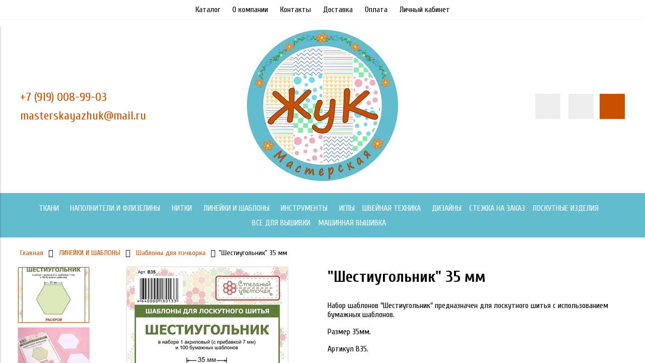

--- FILE ---
content_type: text/html; charset=utf-8
request_url: https://xn--80aaofsci8ahcis8m.xn--p1ai/product/shestiugolnik-35-mm
body_size: 14278
content:
<!DOCTYPE html>
<html>

<head><meta data-config="{&quot;product_id&quot;:253738289}" name="page-config" content="" /><meta data-config="{&quot;money_with_currency_format&quot;:{&quot;delimiter&quot;:&quot;&quot;,&quot;separator&quot;:&quot;.&quot;,&quot;format&quot;:&quot;%n %u&quot;,&quot;unit&quot;:&quot;руб&quot;,&quot;show_price_without_cents&quot;:0},&quot;currency_code&quot;:&quot;RUR&quot;,&quot;currency_iso_code&quot;:&quot;RUB&quot;,&quot;default_currency&quot;:{&quot;title&quot;:&quot;Российский рубль&quot;,&quot;code&quot;:&quot;RUR&quot;,&quot;rate&quot;:1.0,&quot;format_string&quot;:&quot;%n %u&quot;,&quot;unit&quot;:&quot;руб&quot;,&quot;price_separator&quot;:null,&quot;is_default&quot;:true,&quot;price_delimiter&quot;:null,&quot;show_price_with_delimiter&quot;:null,&quot;show_price_without_cents&quot;:null},&quot;facebook&quot;:{&quot;pixelActive&quot;:false,&quot;currency_code&quot;:&quot;RUB&quot;,&quot;use_variants&quot;:null},&quot;vk&quot;:{&quot;pixel_active&quot;:null,&quot;price_list_id&quot;:null},&quot;new_ya_metrika&quot;:false,&quot;ecommerce_data_container&quot;:&quot;dataLayer&quot;,&quot;common_js_version&quot;:null,&quot;vue_ui_version&quot;:null,&quot;feedback_captcha_enabled&quot;:null,&quot;account_id&quot;:951375,&quot;hide_items_out_of_stock&quot;:false,&quot;forbid_order_over_existing&quot;:true,&quot;minimum_items_price&quot;:500,&quot;enable_comparison&quot;:true,&quot;locale&quot;:&quot;ru&quot;,&quot;client_group&quot;:null,&quot;consent_to_personal_data&quot;:{&quot;active&quot;:false,&quot;obligatory&quot;:true,&quot;description&quot;:&quot;Настоящим подтверждаю, что я ознакомлен и согласен с условиями \u003ca href=&#39;/page/oferta&#39; target=&#39;blank&#39;\u003eоферты и политики конфиденциальности\u003c/a\u003e.&quot;},&quot;recaptcha_key&quot;:&quot;6LfXhUEmAAAAAOGNQm5_a2Ach-HWlFKD3Sq7vfFj&quot;,&quot;recaptcha_key_v3&quot;:&quot;6LcZi0EmAAAAAPNov8uGBKSHCvBArp9oO15qAhXa&quot;,&quot;yandex_captcha_key&quot;:&quot;ysc1_ec1ApqrRlTZTXotpTnO8PmXe2ISPHxsd9MO3y0rye822b9d2&quot;,&quot;checkout_float_order_content_block&quot;:false,&quot;available_products_characteristics_ids&quot;:null,&quot;sber_id_app_id&quot;:&quot;5b5a3c11-72e5-4871-8649-4cdbab3ba9a4&quot;,&quot;theme_generation&quot;:2,&quot;quick_checkout_captcha_enabled&quot;:false,&quot;max_order_lines_count&quot;:500,&quot;sber_bnpl_min_amount&quot;:1000,&quot;sber_bnpl_max_amount&quot;:150000,&quot;counter_settings&quot;:{&quot;data_layer_name&quot;:&quot;dataLayer&quot;,&quot;new_counters_setup&quot;:false,&quot;add_to_cart_event&quot;:true,&quot;remove_from_cart_event&quot;:true,&quot;add_to_wishlist_event&quot;:true},&quot;site_setting&quot;:{&quot;show_cart_button&quot;:true,&quot;show_service_button&quot;:false,&quot;show_marketplace_button&quot;:false,&quot;show_quick_checkout_button&quot;:false},&quot;warehouses&quot;:[],&quot;captcha_type&quot;:&quot;google&quot;,&quot;human_readable_urls&quot;:false}" name="shop-config" content="" /><meta name='js-evnvironment' content='production' /><meta name='default-locale' content='ru' /><meta name='insales-redefined-api-methods' content="[]" /><script type="text/javascript" src="https://static.insales-cdn.com/assets/static-versioned/v3.72/static/libs/lodash/4.17.21/lodash.min.js"></script>
<!--InsalesCounter -->
<script type="text/javascript">
(function() {
  if (typeof window.__insalesCounterId !== 'undefined') {
    return;
  }

  try {
    Object.defineProperty(window, '__insalesCounterId', {
      value: 951375,
      writable: true,
      configurable: true
    });
  } catch (e) {
    console.error('InsalesCounter: Failed to define property, using fallback:', e);
    window.__insalesCounterId = 951375;
  }

  if (typeof window.__insalesCounterId === 'undefined') {
    console.error('InsalesCounter: Failed to set counter ID');
    return;
  }

  let script = document.createElement('script');
  script.async = true;
  script.src = '/javascripts/insales_counter.js?7';
  let firstScript = document.getElementsByTagName('script')[0];
  firstScript.parentNode.insertBefore(script, firstScript);
})();
</script>
<!-- /InsalesCounter -->


  



<title>
  
    "Шестиугольник" 35 мм - купить по выгодной цене | Мастерская ЖуК
    
  
</title>



<!-- meta -->
<meta charset="UTF-8" />
<meta name="keywords" content='"Шестиугольник" 35 мм - купить по выгодной цене | Мастерская ЖуК'/>
<meta name="description" content='Предлагаем купить Шестиугольник 35 мм.
Цена - 560 руб. Быстрая доставка.
☎️ +79190168330
Смотрите все товары в разделе «Шаблоны для пэчворка»
'/>
<meta name="robots" content="index,follow" />
<meta http-equiv="X-UA-Compatible" content="IE=edge,chrome=1" />
<meta name="viewport" content="width=device-width, initial-scale=1.0" />
<meta name="SKYPE_TOOLBAR" content="SKYPE_TOOLBAR_PARSER_COMPATIBLE" />



<!-- rss feed-->
<link rel="alternate" type="application/rss+xml" title="Блог" href="/blogs/blog.atom" />



    <meta property="og:title" content=""Шестиугольник" 35 мм" />
    <meta property="og:type" content="website" />
    <meta property="og:url" content="https://мастерскаяжук.рф/product/shestiugolnik-35-mm" />

    
      <meta property="og:image" content="https://static.insales-cdn.com/images/products/1/532/453239316/compact_large_B35_лицо.jpg" />
    

  

<!-- icons-->
<link rel="icon" type="image/x-icon" sizes="16x16" href="https://static.insales-cdn.com/assets/1/2267/1591515/1728660705/favicon.ico" />

<!-- fixes -->
<script src="https://static.insales-cdn.com/assets/1/2267/1591515/1728660705/modernizr-custom.js"></script>
<!--[if IE]>
<script src="//html5shiv.googlecode.com/svn/trunk/html5.js"></script><![endif]-->
<!--[if lt IE 9]>
<script src="//css3-mediaqueries-js.googlecode.com/svn/trunk/css3-mediaqueries.js"></script>
<![endif]-->


  
  
  <link href="//fonts.googleapis.com/css?family=Cuprum:100,300,400,700&subset=cyrillic" rel="stylesheet" />




<link href="//code.ionicframework.com/ionicons/2.0.1/css/ionicons.min.css" crossorigin="anonymous" rel="stylesheet" />
<link href="//maxcdn.bootstrapcdn.com/font-awesome/4.6.3/css/font-awesome.min.css" rel="stylesheet" />
<link href="https://static.insales-cdn.com/assets/1/2267/1591515/1728660705/theme.css" rel="stylesheet" type="text/css" />

<!-- fixes -->
<link href="https://static.insales-cdn.com/assets/1/2267/1591515/1728660705/ie.css" rel="stylesheet" type="text/css" />


<meta name='product-id' content='253738289' />
</head>
<body class="adaptive" data-multi-lang="false">

<div class="top-toolbar">
  <div class="row">

    <div class="mobile-toolbar cell-sm-2">
      <button class="button left-toolbar-trigger" type="button"><i class="icon ion-navicon"></i></button>
    </div><!-- /.mobile-toolbar -->

    <div class="contacts cell-sm-6">
      
          <div class="phone"><p><span style="font-size: 18pt;">+7 (919) 008-99-03</span></p></div>
      
    </div><!-- /.contacts -->

    <div class="shopcart-toolbar cell-sm-4 text-right-sm">
      <a class="button shopcart-link js-shopcart-area" href="/cart_items">
        <i class="icon ion-ios-cart-outline"></i>
        <span class="shopcart-count">(<span class="js-shopcart-amount"></span>)</span>
      </a>
    </div><!-- /.shopcart-toolbar -->


  </div>
</div><!-- /.top-toolbar -->


<div class="page-wrapper">

  <div class="page-inner">

    <div class="main-toolbar hide-sm">
  <div class="main-toolbar-inner container">
    <ul class="main-menu list">
      
        <li class="menu-item list-item">
          <a href="/collection/all" class="menu-link" title="Каталог">
            Каталог
          </a>
        </li>
      
        <li class="menu-item list-item">
          <a href="/page/about-us" class="menu-link" title="О компании">
            О компании
          </a>
        </li>
      
        <li class="menu-item list-item">
          <a href="/page/contacts" class="menu-link" title="Контакты">
            Контакты
          </a>
        </li>
      
        <li class="menu-item list-item">
          <a href="/page/delivery" class="menu-link" title="Доставка">
            Доставка
          </a>
        </li>
      
        <li class="menu-item list-item">
          <a href="/page/payment" class="menu-link" title="Оплата">
            Оплата
          </a>
        </li>
      
        <li class="menu-item list-item">
          <a href="/client_account/login" class="menu-link" title="Личный кабинет">
            Личный кабинет
          </a>
        </li>
      
    </ul><!-- /.main-menu -->
  </div>
</div><!-- /.main-toolbar -->

<header class="main-header">
  <div class="container">
    <div class="row middle-xl">

      <div class="contacts cell-xl-4 text-left-xl hidden-sm">

        
        <div class="phone"><p><span style="font-size: 18pt;">+7 (919) 008-99-03</span></p></div>
        

        
        <div class="email"><p><span style="font-size: 18pt;"><a href="https://e.mail.ru/compose?To=masterskayazhuk@mail.ru">masterskayazhuk@mail.ru</a></span></p></div>
        

      </div><!-- /.contacts -->

      <div class="logotype cell-xl-4 text-center-xl cell-sm-12">

        

          <a title="Мастерская ЖуК" href="/" class="logotype-link">
            <img src="https://static.insales-cdn.com/assets/1/2267/1591515/1728660705/logotype.jpg" class="logotype-image" alt="Мастерская ЖуК" title="Мастерская ЖуК"/>
          </a>

        

      </div><!-- /.logotype -->

      <div class="user-toolbar cell-xl-4 text-right-xl hidden-sm">

        <div class="search-widget dropdown">

          <button class="search-trigger button button-circle is-gray dropdown-toggle js-toggle" data-target="parent">
            <i class="icon search-icon ion-ios-search"></i>
          </button>

          <form action="/search" method="get" class="search-widget-form dropdown-block">

            <input type="hidden" name="lang" value="ru">

            <input id="search-widget-input" class="input-field search-input" type="text" placeholder="Поиск" name="q" value=""/>

            <button class="button button-circle is-primary search-button" type="submit">
              <i class="icon search-icon ion-ios-search"></i>
            </button>

          </form>

        </div><!-- /.search-widget -->

        
        <a title="Сравнение" class="compare-button button button-circle is-gray" href="/compares">
          <i class="icon compare-icon ion-stats-bars"></i>
          <span class="compare-counter js-compare-amount"></span>
        </a><!-- /.compare-button -->
        

        <div class="shopcart-widget">
          <a title="Корзина" href="/cart_items" class="shopcart-link button button-circle is-primary">
            <i class="icon shopcart-icon ion-ios-cart-outline"></i>
            <span class="shopcart-counter js-shopcart-amount"></span>
          </a>
        </div><!-- /.shopcart-widget -->

      </div><!-- /.user-toolbar -->

    </div>
  </div>
</header>

    





  

    <div class="collection-menu-horizontal-wrapper">
      <div class="container">
        <ul class="collection-menu-horizontal list js-edge-calc">

          

            

            

            <li class="list-item menu-item  dropdown is-absolute " data-handle="tkani">

              <a title="ТКАНИ" href="/collection/tkani" class="menu-link">
                <span class="link-text">ТКАНИ</span>
                 <i class="dropdown-icon ion ion-ios-arrow-down"></i> 
              </a>

              

                <ul class="submenu list-vertical dropdown-block level-2">

                  

                    

                    

                    <li class="list-item menu-item  dropdown is-absolute " data-handle="dlya-pechvorka">

                      <a title="Американский хлопок" href="/collection/dlya-pechvorka" class="menu-link">
                        <span class="link-text">Американский хлопок</span>
                         <i class="dropdown-icon ion ion-ios-arrow-right"></i> 
                      </a>

                      

                        <ul class="submenu list-vertical dropdown-block level-3">

                          

                            <li class="list-item menu-item" data-handle="moda">
                              <a title="Moda fabric" href="/collection/moda" class="menu-link">
                                <span class="link-text">Moda fabric</span>
                              </a>
                            </li>

                          

                            <li class="list-item menu-item" data-handle="odnotony">
                              <a title="Однотоны" href="/collection/odnotony" class="menu-link">
                                <span class="link-text">Однотоны</span>
                              </a>
                            </li>

                          

                            <li class="list-item menu-item" data-handle="muary">
                              <a title="Муары" href="/collection/muary" class="menu-link">
                                <span class="link-text">Муары</span>
                              </a>
                            </li>

                          

                            <li class="list-item menu-item" data-handle="studio-e">
                              <a title="Studio E" href="/collection/studio-e" class="menu-link">
                                <span class="link-text">Studio E</span>
                              </a>
                            </li>

                          

                            <li class="list-item menu-item" data-handle="maywood">
                              <a title="Maywood" href="/collection/maywood" class="menu-link">
                                <span class="link-text">Maywood</span>
                              </a>
                            </li>

                          

                            <li class="list-item menu-item" data-handle="wilmington-bohemian-blue">
                              <a title="Wilmington Bohemian blue" href="/collection/wilmington-bohemian-blue" class="menu-link">
                                <span class="link-text">Wilmington Bohemian blue</span>
                              </a>
                            </li>

                          

                            <li class="list-item menu-item" data-handle="morris">
                              <a title="Моррис" href="/collection/morris" class="menu-link">
                                <span class="link-text">Моррис</span>
                              </a>
                            </li>

                          

                            <li class="list-item menu-item" data-handle="free-spirit">
                              <a title="Free Spirit" href="/collection/free-spirit" class="menu-link">
                                <span class="link-text">Free Spirit</span>
                              </a>
                            </li>

                          

                            <li class="list-item menu-item" data-handle="detskie-printy">
                              <a title="Детские принты" href="/collection/detskie-printy" class="menu-link">
                                <span class="link-text">Детские принты</span>
                              </a>
                            </li>

                          

                            <li class="list-item menu-item" data-handle="novyy-god">
                              <a title="Новый год" href="/collection/novyy-god" class="menu-link">
                                <span class="link-text">Новый год</span>
                              </a>
                            </li>

                          

                        </ul><!-- /.submenu.level-3 -->

                      

                    </li>

                  

                    

                    

                    <li class="list-item menu-item " data-handle="nabory">

                      <a title="Наборы" href="/collection/nabory" class="menu-link">
                        <span class="link-text">Наборы</span>
                        
                      </a>

                      

                    </li>

                  

                    

                    

                    <li class="list-item menu-item " data-handle="katalog-1-b277ba">

                      <a title="Для бэка" href="/collection/katalog-1-b277ba" class="menu-link">
                        <span class="link-text">Для бэка</span>
                        
                      </a>

                      

                    </li>

                  

                    

                    

                    <li class="list-item menu-item " data-handle="batik">

                      <a title="Батик" href="/collection/batik" class="menu-link">
                        <span class="link-text">Батик</span>
                        
                      </a>

                      

                    </li>

                  

                    

                    

                    <li class="list-item menu-item " data-handle="rasprodazha">

                      <a title="Распродажа" href="/collection/rasprodazha" class="menu-link">
                        <span class="link-text">Распродажа</span>
                        
                      </a>

                      

                    </li>

                  

                    

                    

                    <li class="list-item menu-item " data-handle="paneli">

                      <a title="Панели" href="/collection/paneli" class="menu-link">
                        <span class="link-text">Панели</span>
                        
                      </a>

                      

                    </li>

                  

                    

                    

                    <li class="list-item menu-item " data-handle="fakturnyy-hlopok">

                      <a title="Фактурный хлопок" href="/collection/fakturnyy-hlopok" class="menu-link">
                        <span class="link-text">Фактурный хлопок</span>
                        
                      </a>

                      

                    </li>

                  

                    

                    

                    <li class="list-item menu-item " data-handle="shuyskie-sittsy">

                      <a title="Шуйские ситцы" href="/collection/shuyskie-sittsy" class="menu-link">
                        <span class="link-text">Шуйские ситцы</span>
                        
                      </a>

                      

                    </li>

                  

                    

                    

                    <li class="list-item menu-item " data-handle="julidoquilt-tkani">

                      <a title="JuliDoQuilt ткани" href="/collection/julidoquilt-tkani" class="menu-link">
                        <span class="link-text">JuliDoQuilt ткани</span>
                        
                      </a>

                      

                    </li>

                  

                </ul><!-- /.submenu.level-2 -->

              

            </li>

          

            

            

            <li class="list-item menu-item  dropdown is-absolute " data-handle="napolniteli-i-flizeliny">

              <a title="НАПОЛНИТЕЛИ И ФЛИЗЕЛИНЫ" href="/collection/napolniteli-i-flizeliny" class="menu-link">
                <span class="link-text">НАПОЛНИТЕЛИ И ФЛИЗЕЛИНЫ</span>
                 <i class="dropdown-icon ion ion-ios-arrow-down"></i> 
              </a>

              

                <ul class="submenu list-vertical dropdown-block level-2">

                  

                    

                    

                    <li class="list-item menu-item " data-handle="dlya-vyshivki">

                      <a title="Для вышивки" href="/collection/dlya-vyshivki" class="menu-link">
                        <span class="link-text">Для вышивки</span>
                        
                      </a>

                      

                    </li>

                  

                </ul><!-- /.submenu.level-2 -->

              

            </li>

          

            

            

            <li class="list-item menu-item  dropdown is-absolute " data-handle="katalog-1-cb7dfe">

              <a title="НИТКИ" href="/collection/katalog-1-cb7dfe" class="menu-link">
                <span class="link-text">НИТКИ</span>
                 <i class="dropdown-icon ion ion-ios-arrow-down"></i> 
              </a>

              

                <ul class="submenu list-vertical dropdown-block level-2">

                  

                    

                    

                    <li class="list-item menu-item " data-handle="madeira-aerofil-120-1000m">

                      <a title="Madeira Aerofil №120 1000м" href="/collection/madeira-aerofil-120-1000m" class="menu-link">
                        <span class="link-text">Madeira Aerofil №120 1000м</span>
                        
                      </a>

                      

                    </li>

                  

                    

                    

                    <li class="list-item menu-item " data-handle="madeira-aeroquilt-40-2750m">

                      <a title="Madeira AeroQuilt №40 2750м" href="/collection/madeira-aeroquilt-40-2750m" class="menu-link">
                        <span class="link-text">Madeira AeroQuilt №40 2750м</span>
                        
                      </a>

                      

                    </li>

                  

                    

                    

                    <li class="list-item menu-item " data-handle="madeira-polyneon-40-vyshivalnye-200m">

                      <a title="Madeira Polyneon №40 вышивальные (200м)" href="/collection/madeira-polyneon-40-vyshivalnye-200m" class="menu-link">
                        <span class="link-text">Madeira Polyneon №40 вышивальные (200м)</span>
                        
                      </a>

                      

                    </li>

                  

                    

                    

                    <li class="list-item menu-item " data-handle="katalog-1">

                      <a title="Мadeira Monofil" href="/collection/katalog-1" class="menu-link">
                        <span class="link-text">Мadeira Monofil</span>
                        
                      </a>

                      

                    </li>

                  

                    

                    

                    <li class="list-item menu-item " data-handle="nit-dlya-mashinnogo-kviltinga-silk-finish-multi-cotton-50-1372-m">

                      <a title="НИТЬ ДЛЯ МАШИННОГО КВИЛТИНГА SILK-FINISH MULTI COTTON 50, 1372 М" href="/collection/nit-dlya-mashinnogo-kviltinga-silk-finish-multi-cotton-50-1372-m" class="menu-link">
                        <span class="link-text">НИТЬ ДЛЯ МАШИННОГО КВИЛТИНГА SILK-FINISH MULTI COTTON 50, 1372 М</span>
                        
                      </a>

                      

                    </li>

                  

                    

                    

                    <li class="list-item menu-item " data-handle="nit-hlopok-dlya-mashinnogo-kviltinga-silk-finish-cotton-50-1829-m-artikul-9150">

                      <a title="НИТЬ ХЛОПОК ДЛЯ МАШИННОГО КВИЛТИНГА, SILK-FINISH COTTON №50, 1829 М, АРТИКУЛ 9150" href="/collection/nit-hlopok-dlya-mashinnogo-kviltinga-silk-finish-cotton-50-1829-m-artikul-9150" class="menu-link">
                        <span class="link-text">НИТЬ ХЛОПОК ДЛЯ МАШИННОГО КВИЛТИНГА, SILK-FINISH COTTON №50, 1829 М, АРТИКУЛ 9150</span>
                        
                      </a>

                      

                    </li>

                  

                    

                    

                    <li class="list-item menu-item " data-handle="stoyki-dlya-katushek">

                      <a title="Стойки для катушек" href="/collection/stoyki-dlya-katushek" class="menu-link">
                        <span class="link-text">Стойки для катушек</span>
                        
                      </a>

                      

                    </li>

                  

                    

                    

                    <li class="list-item menu-item " data-handle="nit-universalnaya-hemline-dlya-shitya-1000-m">

                      <a title="НИТЬ УНИВЕРСАЛЬНАЯ HEMLINE ДЛЯ ШИТЬЯ, 1000 М" href="/collection/nit-universalnaya-hemline-dlya-shitya-1000-m" class="menu-link">
                        <span class="link-text">НИТЬ УНИВЕРСАЛЬНАЯ HEMLINE ДЛЯ ШИТЬЯ, 1000 М</span>
                        
                      </a>

                      

                    </li>

                  

                </ul><!-- /.submenu.level-2 -->

              

            </li>

          

            

            

            <li class="list-item menu-item  dropdown is-absolute " data-handle="lineyki">

              <a title="ЛИНЕЙКИ И ШАБЛОНЫ" href="/collection/lineyki" class="menu-link">
                <span class="link-text">ЛИНЕЙКИ И ШАБЛОНЫ</span>
                 <i class="dropdown-icon ion ion-ios-arrow-down"></i> 
              </a>

              

                <ul class="submenu list-vertical dropdown-block level-2">

                  

                    

                    

                    <li class="list-item menu-item " data-handle="lineyki-dlya-raskroya">

                      <a title="линейки для раскроя" href="/collection/lineyki-dlya-raskroya" class="menu-link">
                        <span class="link-text">линейки для раскроя</span>
                        
                      </a>

                      

                    </li>

                  

                    

                    

                    <li class="list-item menu-item " data-handle="shablony-dlya-pechvorka">

                      <a title="Шаблоны для пэчворка" href="/collection/shablony-dlya-pechvorka" class="menu-link">
                        <span class="link-text">Шаблоны для пэчворка</span>
                        
                      </a>

                      

                    </li>

                  

                    

                    

                    <li class="list-item menu-item " data-handle="shablony-trafarety-dlya-stezhki">

                      <a title="Шаблоны / трафареты для стежки" href="/collection/shablony-trafarety-dlya-stezhki" class="menu-link">
                        <span class="link-text">Шаблоны / трафареты для стежки</span>
                        
                      </a>

                      

                    </li>

                  

                    

                    

                    <li class="list-item menu-item " data-handle="lapki-i-lineyki-dlya-stezhki">

                      <a title="Лапки и линейки для стежки" href="/collection/lapki-i-lineyki-dlya-stezhki" class="menu-link">
                        <span class="link-text">Лапки и линейки для стежки</span>
                        
                      </a>

                      

                    </li>

                  

                </ul><!-- /.submenu.level-2 -->

              

            </li>

          

            

            

            <li class="list-item menu-item  dropdown is-absolute " data-handle="katalog-1-e2f239">

              <a title="ИНСТРУМЕНТЫ" href="/collection/katalog-1-e2f239" class="menu-link">
                <span class="link-text">ИНСТРУМЕНТЫ</span>
                 <i class="dropdown-icon ion ion-ios-arrow-down"></i> 
              </a>

              

                <ul class="submenu list-vertical dropdown-block level-2">

                  

                    

                    

                    <li class="list-item menu-item " data-handle="nozhi-i-nozhnitsy">

                      <a title="Ножи и ножницы" href="/collection/nozhi-i-nozhnitsy" class="menu-link">
                        <span class="link-text">Ножи и ножницы</span>
                        
                      </a>

                      

                    </li>

                  

                    

                    

                    <li class="list-item menu-item " data-handle="maty">

                      <a title="Маты" href="/collection/maty" class="menu-link">
                        <span class="link-text">Маты</span>
                        
                      </a>

                      

                    </li>

                  

                    

                    

                    <li class="list-item menu-item " data-handle="raznoe">

                      <a title="Разное" href="/collection/raznoe" class="menu-link">
                        <span class="link-text">Разное</span>
                        
                      </a>

                      

                    </li>

                  

                    

                    

                    <li class="list-item menu-item " data-handle="lapki-dlya-shveynyh-mashin">

                      <a title="Лапки для швейных машин" href="/collection/lapki-dlya-shveynyh-mashin" class="menu-link">
                        <span class="link-text">Лапки для швейных машин</span>
                        
                      </a>

                      

                    </li>

                  

                </ul><!-- /.submenu.level-2 -->

              

            </li>

          

            

            

            <li class="list-item menu-item " data-handle="lapki">

              <a title="ИГЛЫ" href="/collection/lapki" class="menu-link">
                <span class="link-text">ИГЛЫ</span>
                
              </a>

              

            </li>

          

            

            

            <li class="list-item menu-item  dropdown is-absolute " data-handle="shveynye-mashiny">

              <a title="ШВЕЙНАЯ ТЕХНИКА" href="/collection/shveynye-mashiny" class="menu-link">
                <span class="link-text">ШВЕЙНАЯ ТЕХНИКА</span>
                 <i class="dropdown-icon ion ion-ios-arrow-down"></i> 
              </a>

              

                <ul class="submenu list-vertical dropdown-block level-2">

                  

                    

                    

                    <li class="list-item menu-item " data-handle="shveynye-mashiny-2">

                      <a title="ШВЕЙНЫЕ МАШИНЫ" href="/collection/shveynye-mashiny-2" class="menu-link">
                        <span class="link-text">ШВЕЙНЫЕ МАШИНЫ</span>
                        
                      </a>

                      

                    </li>

                  

                    

                    

                    <li class="list-item menu-item " data-handle="overloki">

                      <a title="ОВЕРЛОКИ" href="/collection/overloki" class="menu-link">
                        <span class="link-text">ОВЕРЛОКИ</span>
                        
                      </a>

                      

                    </li>

                  

                    

                    

                    <li class="list-item menu-item " data-handle="vyshivalnye-mashiny">

                      <a title="ВЫШИВАЛЬНЫЕ МАШИНЫ" href="/collection/vyshivalnye-mashiny" class="menu-link">
                        <span class="link-text">ВЫШИВАЛЬНЫЕ МАШИНЫ</span>
                        
                      </a>

                      

                    </li>

                  

                    

                    

                    <li class="list-item menu-item " data-handle="plottery">

                      <a title="ПЛОТТЕРЫ" href="/collection/plottery" class="menu-link">
                        <span class="link-text">ПЛОТТЕРЫ</span>
                        
                      </a>

                      

                    </li>

                  

                    

                    

                    <li class="list-item menu-item " data-handle="gladilnoe-oborudovanie">

                      <a title="ГЛАДИЛЬНОЕ ОБОРУДОВАНИЕ" href="/collection/gladilnoe-oborudovanie" class="menu-link">
                        <span class="link-text">ГЛАДИЛЬНОЕ ОБОРУДОВАНИЕ</span>
                        
                      </a>

                      

                    </li>

                  

                    

                    

                    <li class="list-item menu-item " data-handle="katalog-1-3">

                      <a title="Каталог 1" href="/collection/katalog-1-3" class="menu-link">
                        <span class="link-text">Каталог 1</span>
                        
                      </a>

                      

                    </li>

                  

                </ul><!-- /.submenu.level-2 -->

              

            </li>

          

            

            

            <li class="list-item menu-item " data-handle="dizayny">

              <a title="ДИЗАЙНЫ" href="/collection/dizayny" class="menu-link">
                <span class="link-text">ДИЗАЙНЫ</span>
                
              </a>

              

            </li>

          

            

            

            <li class="list-item menu-item " data-handle="stezhka-na-zakaz">

              <a title="СТЕЖКА НА ЗАКАЗ" href="/collection/stezhka-na-zakaz" class="menu-link">
                <span class="link-text">СТЕЖКА НА ЗАКАЗ</span>
                
              </a>

              

            </li>

          

            

            

            <li class="list-item menu-item " data-handle="katalog-1-2">

              <a title="ЛОСКУТНЫЕ ИЗДЕЛИЯ" href="/collection/katalog-1-2" class="menu-link">
                <span class="link-text">ЛОСКУТНЫЕ ИЗДЕЛИЯ</span>
                
              </a>

              

            </li>

          

            

            

            <li class="list-item menu-item " data-handle="vse-dlya-vyshivki">

              <a title="ВСЕ ДЛЯ ВЫШИВКИ" href="/collection/vse-dlya-vyshivki" class="menu-link">
                <span class="link-text">ВСЕ ДЛЯ ВЫШИВКИ</span>
                
              </a>

              

            </li>

          

            

            

            <li class="list-item menu-item " data-handle="mashinnaya-vyshivka">

              <a title="МАШИННАЯ ВЫШИВКА" href="/collection/mashinnaya-vyshivka" class="menu-link">
                <span class="link-text">МАШИННАЯ ВЫШИВКА</span>
                
              </a>

              

            </li>

          

        </ul><!-- /.collection-menu-horizontal -->
      </div>
    </div><!-- /.collection-menu-horizontal-wrapper -->

  



<!-- Render time: 0.005 -->


    <div class="breadcrumb-wrapper primary-inner">
  <div class="container">

    <ul class="breadcrumb">

      <li class="breadcrumb-item home">
        <a class="breadcrumb-link" title='Главная' href="/">Главная</a>
      </li>

      

      

        
          
          

          
            
          
            
              
                <li class="breadcrumb-item">
                  <a class="breadcrumb-link" title='ЛИНЕЙКИ И ШАБЛОНЫ' href="/collection/lineyki">ЛИНЕЙКИ И ШАБЛОНЫ</a>
                </li>
              
            
          
            
              
                <li class="breadcrumb-item">
                  <a class="breadcrumb-link" title='Шаблоны для пэчворка' href="/collection/shablony-dlya-pechvorka">Шаблоны для пэчворка</a>
                </li>
                <li class="breadcrumb-item"><span class="breadcrumb-link current-page">"Шестиугольник" 35 мм</span></li>
              
            
          
        
      

      

    </ul><!-- /.breadcrumb -->

  </div>
</div><!-- /.breadcrumb-wrapper -->

<div class="product primary-inner js-product-wrapper" data-product-id="253738289">
  <div class="product-page-inner container">
    <div class="row">

      <div class="product-gallery cell-xl-6 cell-sm-12">
        <div class="row">

  

    

      <div class="gallery-thumbs-wrapper cell-xl-3">
        <div class="gallery-thumbs swiper-container-vertical js-gallery-thumbs">
          <div class="swiper-wrapper">
            
              
              <div class="swiper-slide  active  js-gallery-trigger" data-product-img-id="453239316" data-link="https://static.insales-cdn.com/images/products/1/532/453239316/thumb_large_B35_лицо.jpg">
                <div class="slide-inner with-object-fit">
                  <img src="https://static.insales-cdn.com/images/products/1/532/453239316/large_large_B35_лицо.jpg" alt=""Шестиугольник" 35 мм" title="" class="slide-image">
                </div>
              </div>
            
              
              <div class="swiper-slide  js-gallery-trigger" data-product-img-id="453239354" data-link="https://static.insales-cdn.com/images/products/1/570/453239354/thumb_medium_B35_1.jpg">
                <div class="slide-inner with-object-fit">
                  <img src="https://static.insales-cdn.com/images/products/1/570/453239354/large_medium_B35_1.jpg" alt=""Шестиугольник" 35 мм" title="" class="slide-image">
                </div>
              </div>
            
              
              <div class="swiper-slide  js-gallery-trigger" data-product-img-id="453239398" data-link="https://static.insales-cdn.com/images/products/1/614/453239398/thumb_medium_B35_2.jpg">
                <div class="slide-inner with-object-fit">
                  <img src="https://static.insales-cdn.com/images/products/1/614/453239398/large_medium_B35_2.jpg" alt=""Шестиугольник" 35 мм" title="" class="slide-image">
                </div>
              </div>
            
          </div>
          <button type="button" class="gallery-thumbs-prev js-gallery-thumbs-prev">
            <i class="ion-chevron-up"></i>
          </button>
          <button type="button" class="gallery-thumbs-next js-gallery-thumbs-next">
            <i class="ion-chevron-down"></i>
          </button>
        </div>
      </div><!-- /.gallery-thumbs-wrapper -->

      <div class="gallery-main-wrapper cell-xl-9">

        <div class="gallery-main swiper-container js-product-gallery-main">
          <div class="swiper-wrapper">
            
              
              <div class="swiper-slide">
                <div class="slide-inner">
                  <a href="https://static.insales-cdn.com/images/products/1/532/453239316/large_B35_лицо.jpg" title=""Шестиугольник" 35 мм" class="image-wrapper popup-gallery" data-effect="mfp-zoom-in">
                    














                    <img src="https://static.insales-cdn.com/images/products/1/532/453239316/large_large_B35_лицо.jpg" alt=""Шестиугольник" 35 мм" title=""Шестиугольник" 35 мм"
                         class="slide-image">
                  </a>
                </div>
              </div>
            
              
              <div class="swiper-slide">
                <div class="slide-inner">
                  <a href="https://static.insales-cdn.com/images/products/1/570/453239354/medium_B35_1.jpg" title=""Шестиугольник" 35 мм" class="image-wrapper popup-gallery" data-effect="mfp-zoom-in">
                    














                    <img src="https://static.insales-cdn.com/images/products/1/570/453239354/large_medium_B35_1.jpg" alt=""Шестиугольник" 35 мм" title=""Шестиугольник" 35 мм"
                         class="slide-image">
                  </a>
                </div>
              </div>
            
              
              <div class="swiper-slide">
                <div class="slide-inner">
                  <a href="https://static.insales-cdn.com/images/products/1/614/453239398/medium_B35_2.jpg" title=""Шестиугольник" 35 мм" class="image-wrapper popup-gallery" data-effect="mfp-zoom-in">
                    














                    <img src="https://static.insales-cdn.com/images/products/1/614/453239398/large_medium_B35_2.jpg" alt=""Шестиугольник" 35 мм" title=""Шестиугольник" 35 мм"
                         class="slide-image">
                  </a>
                </div>
              </div>
            
          </div>
        </div><!-- /.gallery-main -->

      </div><!-- /.gallery-main-wrapper -->

    

  

</div>

      </div>

      <form
        class="product-caption cell-xl-6 cell-sm-12"
        action="/cart_items">
        <div class="product-title on-page"><h1 class="js-product-title">"Шестиугольник" 35 мм</h1>
</div><!-- /.product-title -->

<div class="product-introtext on-page">
  <p>Набор шаблонов "Шестиугольник" предназначен для лоскутного шитья с использованием бумажных шаблонов.</p>
<p>Размер 35мм.</p>
<p>Артикул B35.</p>
<p>&nbsp;</p>
<p>В набор входят:</p>
<p>- 1 акриловый шаблон (с прибавкой) для раскроя ткани</p>
<p>- 100 бумажных шаблонов</p>
<p>- подробная цветная инструкция</p>
<p><span>Производитель: компания "Стеганый цветочек"</span></p>

  

</div><!-- /.product-introtext -->


  <div class="option-selectors">
    
      <input type="hidden" name="variant_id" value="433431242">
    
  </div><!-- /.option-selectors -->


<div class="product-article">
  <div class="row js-product-sku" style="display: none;">
    <div class="article-param cell-xl-3">Артикул</div>
    <div class="article-value cell-xl-9">B35</div>
  </div>
</div><!-- /.product-article -->

<div class="product-prices on-page" style="display: none;">
  <div class="price js-product-price">560 руб</div>
  <div class="old-price js-product-old-price">
    
  </div>
</div><!-- /.product-prices -->

<div class="product-control on-page row middle-xl" data-compare="253738289">

  <div class="counter-wrapper js-counter-wrapper cell-xl-4 cell-lg-6  cell-sm-4 cell-xs-12 text-center-xs" style="display: none;">
    <div class="counter" data-quantity>
      <button type="button" data-quantity-change="-0.1" class="button button-number count-down">
        <i class="icon ion-ios-minus-empty"></i>
      </button>
      <input type="text" value="0.1" min="0.1" max="1000" name="quantity" class="input-number input-field"/>
      <button type="button" data-quantity-change="0.1" class="button button-number count-up">
        <i class="icon ion-ios-plus-empty"></i>
      </button>
    </div>
  </div><!-- /.counter-wrapper -->

  <div class="buy cell-xl-4 cell-lg-6 cell-sm-4 cell-xs-12"><!-- /.buy elements -->

    <div class="product-order-variant js-variant-available" style="display: none;">
      <button class="button button-buy button-primary" type="submit" data-item-add>
        <i class="icon button-icon buy-icon ion-ios-cart-outline"></i>
        <span class="button-text">Купить</span>
      </button>
    </div><!-- /.variant-available -->

    <div class="product-order-variant js-variant-not-available hide-xl" style="display: none;">
      <p class="notice notice-info">Товар отсутствует</p>
    </div><!-- /.variant-not-available -->

    <div class="product-order-variant js-variant-preorder hide-xl" style="display: none;">
      <a href="#js-preorder-modal" class="button button-buy button-primary js-preorder-open" data-effect="mfp-zoom-in">
        <i class="icon button-icon feedback-icon ion-email"></i>
        <span class="button-text">Предзаказ</span>
      </a>
    </div><!-- /.variant-preorder -->

  </div>

  
  
    <div class="compare-control cell-xl-4 cell-lg-12  cell-sm-4 cell-xs-12 hide-sm">

      <a href="#" class="compare-link compare-add" data-compare-add="253738289">
        <i class="compare-icon ion-stats-bars"></i>
        <span class="link-text">Добавить в сравнение</span>
      </a>

      <a href="#" class="compare-link compare-delete"
         data-compare-delete="253738289">
        <i class="compare-icon ion-stats-bars"></i>
        <span class="link-text">Удалить из сравнения</span>
      </a>

    </div><!-- /.compare-control -->
  
  

  

  
  <div class="share cell-mc-12">
    <script type="text/javascript" src="//yastatic.net/es5-shims/0.0.2/es5-shims.min.js" charset="utf-8"></script>
    <script type="text/javascript" src="//yastatic.net/share2/share.js" charset="utf-8"></script>
    <div class="ya-share2" data-services="vkontakte,facebook,odnoklassniki,moimir,gplus,twitter,lj" data-counter=""></div>
  </div><!-- /.share -->
  

</div><!-- /.product-control -->
      </form>

      <div class="product-content cell-xl-12">
        <ul class="tabs-menu product-tabs-menu">

  

  

  

  
    <li class="tabs-item menu-item active ">
      <a href="#product-reviews" data-toggle="tabs" class="tabs-link menu-link">Отзывы</a>
    </li>
  

</ul><!-- /.product-tabs-menu -->

<div class="tabs-list product-tabs-list">

  

  

  

  
    <div id="product-reviews" class="tab-block active ">
      

<form class="review-form" method="post" action="/product/shestiugolnik-35-mm/reviews#review_form" enctype="multipart/form-data">


<div id="review_form">

  

  

  <div
    class="reviews-form-wrapper dropdown ">

    <button type="button" data-toggle="collapse"
            class="button button-default dropdown-toggle js-toggle review-form-toggle" data-target="parent">
      Оставить отзыв
    </button>

    <div class="dropdown-block">

      <div class="form collapsible js-review-wrapper">

        <div class="form-row name-row row ">
          <div class="cell-xl-2 cell-sm-4 cell-xs-12">
            <label class="form-label">Имя <span class="text-error">*</span> </label>
          </div>
          <div class="cell-xl-10 cell-sm-8 cell-xs-12">
            <input name="review[author]" value="" type="text" class="form-field input-field"/>
          </div>
        </div><!-- /.name-row -->

        <div class="form-row email-row row ">
          <div class="cell-xl-2 cell-sm-4 cell-xs-12">
            <label class="form-label">E-mail <span class="text-error">*</span> </label>
          </div>
          <div class="cell-xl-10 cell-sm-8 cell-xs-12">
            <input name="review[email]" value="" type="text" class="form-field input-field"/>
          </div>
        </div><!-- /.email-row -->

        <div class="form-row message-row row ">
          <div class="cell-xl-2 cell-sm-4 cell-xs-12">
            <label class="form-label">Сообщение <span class="text-error">*</span> </label>
          </div>
          <div class="cell-xl-10 cell-sm-8 cell-xs-12">
            <textarea name="review[content]" class="form-field textarea-field"></textarea>
          </div>
        </div><!-- /.message-row -->

        
          <div class="form-row captcha-row row ">
            <div class="cell-xl-2 cell-sm-4 cell-xs-12">
              <label class="form-label">Капча <span class="text-error">*</span> </label>
            </div>
            <div class="cell-xl-10 cell-sm-8 cell-xs-12">
              <div id="captcha_challenge" class="input-captcha">
                <script src='https://www.google.com/recaptcha/api.js?hl=ru' async defer></script><div class='g-recaptcha' data-sitekey='6LfXhUEmAAAAAOGNQm5_a2Ach-HWlFKD3Sq7vfFj' data-callback='onReCaptchaSuccess'></div>
              </div>
            </div>
          </div><!-- /.captcha-row -->
        

        <div class="form-row rating-row row">
          <div class="cell-xl-2 cell-sm-4 cell-xs-12">
            <label class="form-label">Оценка / </label>
          </div>
          <div class="cell-xl-10 cell-sm-8 cell-xs-12">
            <div class="star-rating-wrapper">
              <div class="star-rating">
                
                
                  <input name="review[rating]" id="star5" type="radio" class="star-radio" value="5" />
                  <label title="5" for="star5" class="star-label"></label>
                  
                
                  <input name="review[rating]" id="star4" type="radio" class="star-radio" value="4" />
                  <label title="4" for="star4" class="star-label"></label>
                  
                
                  <input name="review[rating]" id="star3" type="radio" class="star-radio" value="3" />
                  <label title="3" for="star3" class="star-label"></label>
                  
                
                  <input name="review[rating]" id="star2" type="radio" class="star-radio" value="2" />
                  <label title="2" for="star2" class="star-label"></label>
                  
                
                  <input name="review[rating]" id="star1" type="radio" class="star-radio" value="1" />
                  <label title="1" for="star1" class="star-label"></label>
                  
                
              </div>
            </div>
          </div>
        </div><!-- /.rating-row -->

        <div class="form-row notice-row row">
          <div class="cell-xl-10 cell-sm-8 push-xl-2 push-xs-0">
            
              <p class="text-info">
                <i class="fa fa-warning"></i>
                Перед публикацией отзывы проходят модерацию
              </p>
            
          </div>
        </div><!-- /.notice-row -->

        <div class="form-row row">
          <div class="cell-xl-10 cell-sm-8 cell-sm-12 push-xl-2 push-sm-0">
            <button type="submit" class="button button-primary">
              <span class="button-text">Отправить</span>
            </button>
          </div>
        </div>

      </div><!-- /#review_form -->

    </div><!-- /.dropdown-block -->

  </div><!-- /.reviews-form-wrapper -->

</div><!-- /#review_form -->


</form>

    </div><!-- /#product-comment -->
  

</div><!-- /.product-tabs-list -->
      </div>

    </div>
  </div>
</div>







<!-- OPTION SELECT TEMPLATE -->
<script type="text/template" data-template-id="option-default">
  <div class="option-item option-<%= option.handle %> row middle-xl">
    <label class="cell-mc-12 cell-xl-3"><%= option.title %></label>
    <div class="cell-mc-12 cell-xl-4 cell-xs-8">
      <div class="select-wrapper select-styled">
        <select class="select-field" data-option-bind="<%= option.id %>">
          <% _.forEach(option.values, function (value){ %>
          <option
            data-value-position="<%= value.position %>"
            value="<%= value.position %>"
          <% if (option.selected == value.position & initOption) { %>selected<% } %>
          <% if (value.disabled) { %>disabled<% } %>
          >
          <%= value.title %>
          </option>
          <% }) %>
        </select>
      </div>
    </div>
  </div><!-- /.option-item -->
</script>

  </div>

  <div class="footer">
  <div class="container">

    <div class="row middle-xl">

      <div class="footer-contacts cell-xl-3 cell-md-6 cell-xs-12 text-center-xs">

        
            <div class="phone"><p><span style="font-size: 18pt;">+7 (919) 008-99-03</span></p></div>
        

        
            <div class="email"><p><span style="font-size: 18pt;"><a href="https://e.mail.ru/compose?To=masterskayazhuk@mail.ru">masterskayazhuk@mail.ru</a></span></p></div>
        

      </div><!-- /.footer-contacts -->

      
        <div class="footer-menu-wrapper cell-xl-6 cell-md-12 cell-xs-12 text-center-xs">
          <ul class="footer-menu list">
            
              <li class="menu-item list-item">
                <a href="/page/oferta" class="menu-link" title="Политика конфиденциальности и оферта">
                  Политика конфиденциальности и оферта
                </a>
              </li>
            
              <li class="menu-item list-item">
                <a href="/page/agreement" class="menu-link" title="Пользовательское соглашение">
                  Пользовательское соглашение
                </a>
              </li>
            
              <li class="menu-item list-item">
                <a href="/page/exchange" class="menu-link" title="Условия обмена и возврата">
                  Условия обмена и возврата
                </a>
              </li>
            
              <li class="menu-item list-item">
                <a href="/page/feedback" class="menu-link" title="Обратная связь">
                  Обратная связь
                </a>
              </li>
            
              <li class="menu-item list-item">
                <a href="/collection/all" class="menu-link" title="Каталог">
                  Каталог
                </a>
              </li>
            
              <li class="menu-item list-item">
                <a href="/page/contacts" class="menu-link" title="Контакты">
                  Контакты
                </a>
              </li>
            
              <li class="menu-item list-item">
                <a href="/page/delivery" class="menu-link" title="Доставка">
                  Доставка
                </a>
              </li>
            
              <li class="menu-item list-item">
                <a href="/page/payment" class="menu-link" title="Оплата">
                  Оплата
                </a>
              </li>
            
          </ul><!-- /.footer-menu -->
        </div><!-- /.footer-menu-wrapper -->
      

      

    </div>

    <div class="created-by row text-right-xl">
      <div class="cell-xl-12">
        <a target="_blank" href="https://insales.ru" title='Сделано в InSales'>Сделано в InSales</a>
      </div>
    </div><!-- /.created-by -->

  </div>
</div>


</div>

  <div class="left-toolbar">

  <div class="search-widget-wrapper">

    <form action="/search" method="get" class="search-widget search-widget-form">

      <input type="hidden" name="lang" value="ru">

      <input class="input-field search-input" type="text" placeholder="Поиск" name="q" value=""/>

      <button class="button button-circle is-gray search-button" type="submit">
        <i class="icon search-icon ion-ios-search"></i>
      </button>

    </form><!-- /.search-widget-form -->

  </div><!-- /.search-widget-wrapper -->

  

  

  

    

      <ul class="collection-mobile-menu mobile-menu list-vertical">

        

          
          

          
          

          <li class="list-item menu-item  dropdown  " data-handle="tkani">

            <a title="ТКАНИ" href="/collection/tkani" class="menu-link">
              <span class="link-text">ТКАНИ</span>
            </a>

            

              <a href="#" class="dropdown-link dropdown-toggle js-toggle" data-target="parent">
                <i class="dropdown-icon ion ion-ios-arrow-down"></i>
              </a>

              <ul class="submenu list-vertical dropdown-block level-2">

                

                  
                  

                  
                  

                  <li class="list-item menu-item  dropdown  " data-handle="dlya-pechvorka">

                    <a title="Американский хлопок" href="/collection/dlya-pechvorka" class="menu-link">
                      <span class="link-text">Американский хлопок</span>
                    </a>

                    

                      <a href="#" class="dropdown-link dropdown-toggle js-toggle" data-target="parent">
                        <i class="dropdown-icon ion ion-ios-arrow-down"></i>
                      </a>

                      <ul class="submenu list-vertical dropdown-block level-3">

                        

                          

                          

                          <li class="list-item menu-item " data-handle="moda">
                            <a title="Moda fabric" href="/collection/moda" class="menu-link">
                              <span class="link-text">Moda fabric</span>
                            </a>
                          </li>

                        

                          

                          

                          <li class="list-item menu-item " data-handle="odnotony">
                            <a title="Однотоны" href="/collection/odnotony" class="menu-link">
                              <span class="link-text">Однотоны</span>
                            </a>
                          </li>

                        

                          

                          

                          <li class="list-item menu-item " data-handle="muary">
                            <a title="Муары" href="/collection/muary" class="menu-link">
                              <span class="link-text">Муары</span>
                            </a>
                          </li>

                        

                          

                          

                          <li class="list-item menu-item " data-handle="studio-e">
                            <a title="Studio E" href="/collection/studio-e" class="menu-link">
                              <span class="link-text">Studio E</span>
                            </a>
                          </li>

                        

                          

                          

                          <li class="list-item menu-item " data-handle="maywood">
                            <a title="Maywood" href="/collection/maywood" class="menu-link">
                              <span class="link-text">Maywood</span>
                            </a>
                          </li>

                        

                          

                          

                          <li class="list-item menu-item " data-handle="wilmington-bohemian-blue">
                            <a title="Wilmington Bohemian blue" href="/collection/wilmington-bohemian-blue" class="menu-link">
                              <span class="link-text">Wilmington Bohemian blue</span>
                            </a>
                          </li>

                        

                          

                          

                          <li class="list-item menu-item " data-handle="morris">
                            <a title="Моррис" href="/collection/morris" class="menu-link">
                              <span class="link-text">Моррис</span>
                            </a>
                          </li>

                        

                          

                          

                          <li class="list-item menu-item " data-handle="free-spirit">
                            <a title="Free Spirit" href="/collection/free-spirit" class="menu-link">
                              <span class="link-text">Free Spirit</span>
                            </a>
                          </li>

                        

                          

                          

                          <li class="list-item menu-item " data-handle="detskie-printy">
                            <a title="Детские принты" href="/collection/detskie-printy" class="menu-link">
                              <span class="link-text">Детские принты</span>
                            </a>
                          </li>

                        

                          

                          

                          <li class="list-item menu-item " data-handle="novyy-god">
                            <a title="Новый год" href="/collection/novyy-god" class="menu-link">
                              <span class="link-text">Новый год</span>
                            </a>
                          </li>

                        

                      </ul><!-- /.submenu.level-3 -->

                    

                  </li>

                

                  
                  

                  
                  

                  <li class="list-item menu-item  " data-handle="nabory">

                    <a title="Наборы" href="/collection/nabory" class="menu-link">
                      <span class="link-text">Наборы</span>
                    </a>

                    

                  </li>

                

                  
                  

                  
                  

                  <li class="list-item menu-item  " data-handle="katalog-1-b277ba">

                    <a title="Для бэка" href="/collection/katalog-1-b277ba" class="menu-link">
                      <span class="link-text">Для бэка</span>
                    </a>

                    

                  </li>

                

                  
                  

                  
                  

                  <li class="list-item menu-item  " data-handle="batik">

                    <a title="Батик" href="/collection/batik" class="menu-link">
                      <span class="link-text">Батик</span>
                    </a>

                    

                  </li>

                

                  
                  

                  
                  

                  <li class="list-item menu-item  " data-handle="rasprodazha">

                    <a title="Распродажа" href="/collection/rasprodazha" class="menu-link">
                      <span class="link-text">Распродажа</span>
                    </a>

                    

                  </li>

                

                  
                  

                  
                  

                  <li class="list-item menu-item  " data-handle="paneli">

                    <a title="Панели" href="/collection/paneli" class="menu-link">
                      <span class="link-text">Панели</span>
                    </a>

                    

                  </li>

                

                  
                  

                  
                  

                  <li class="list-item menu-item  " data-handle="fakturnyy-hlopok">

                    <a title="Фактурный хлопок" href="/collection/fakturnyy-hlopok" class="menu-link">
                      <span class="link-text">Фактурный хлопок</span>
                    </a>

                    

                  </li>

                

                  
                  

                  
                  

                  <li class="list-item menu-item  " data-handle="shuyskie-sittsy">

                    <a title="Шуйские ситцы" href="/collection/shuyskie-sittsy" class="menu-link">
                      <span class="link-text">Шуйские ситцы</span>
                    </a>

                    

                  </li>

                

                  
                  

                  
                  

                  <li class="list-item menu-item  " data-handle="julidoquilt-tkani">

                    <a title="JuliDoQuilt ткани" href="/collection/julidoquilt-tkani" class="menu-link">
                      <span class="link-text">JuliDoQuilt ткани</span>
                    </a>

                    

                  </li>

                

              </ul><!-- /.submenu.level-2 -->

            

          </li>

        

          
          

          
          

          <li class="list-item menu-item  dropdown  " data-handle="napolniteli-i-flizeliny">

            <a title="НАПОЛНИТЕЛИ И ФЛИЗЕЛИНЫ" href="/collection/napolniteli-i-flizeliny" class="menu-link">
              <span class="link-text">НАПОЛНИТЕЛИ И ФЛИЗЕЛИНЫ</span>
            </a>

            

              <a href="#" class="dropdown-link dropdown-toggle js-toggle" data-target="parent">
                <i class="dropdown-icon ion ion-ios-arrow-down"></i>
              </a>

              <ul class="submenu list-vertical dropdown-block level-2">

                

                  
                  

                  
                  

                  <li class="list-item menu-item  " data-handle="dlya-vyshivki">

                    <a title="Для вышивки" href="/collection/dlya-vyshivki" class="menu-link">
                      <span class="link-text">Для вышивки</span>
                    </a>

                    

                  </li>

                

              </ul><!-- /.submenu.level-2 -->

            

          </li>

        

          
          

          
          

          <li class="list-item menu-item  dropdown  " data-handle="katalog-1-cb7dfe">

            <a title="НИТКИ" href="/collection/katalog-1-cb7dfe" class="menu-link">
              <span class="link-text">НИТКИ</span>
            </a>

            

              <a href="#" class="dropdown-link dropdown-toggle js-toggle" data-target="parent">
                <i class="dropdown-icon ion ion-ios-arrow-down"></i>
              </a>

              <ul class="submenu list-vertical dropdown-block level-2">

                

                  
                  

                  
                  

                  <li class="list-item menu-item  " data-handle="madeira-aerofil-120-1000m">

                    <a title="Madeira Aerofil №120 1000м" href="/collection/madeira-aerofil-120-1000m" class="menu-link">
                      <span class="link-text">Madeira Aerofil №120 1000м</span>
                    </a>

                    

                  </li>

                

                  
                  

                  
                  

                  <li class="list-item menu-item  " data-handle="madeira-aeroquilt-40-2750m">

                    <a title="Madeira AeroQuilt №40 2750м" href="/collection/madeira-aeroquilt-40-2750m" class="menu-link">
                      <span class="link-text">Madeira AeroQuilt №40 2750м</span>
                    </a>

                    

                  </li>

                

                  
                  

                  
                  

                  <li class="list-item menu-item  " data-handle="madeira-polyneon-40-vyshivalnye-200m">

                    <a title="Madeira Polyneon №40 вышивальные (200м)" href="/collection/madeira-polyneon-40-vyshivalnye-200m" class="menu-link">
                      <span class="link-text">Madeira Polyneon №40 вышивальные (200м)</span>
                    </a>

                    

                  </li>

                

                  
                  

                  
                  

                  <li class="list-item menu-item  " data-handle="katalog-1">

                    <a title="Мadeira Monofil" href="/collection/katalog-1" class="menu-link">
                      <span class="link-text">Мadeira Monofil</span>
                    </a>

                    

                  </li>

                

                  
                  

                  
                  

                  <li class="list-item menu-item  " data-handle="nit-dlya-mashinnogo-kviltinga-silk-finish-multi-cotton-50-1372-m">

                    <a title="НИТЬ ДЛЯ МАШИННОГО КВИЛТИНГА SILK-FINISH MULTI COTTON 50, 1372 М" href="/collection/nit-dlya-mashinnogo-kviltinga-silk-finish-multi-cotton-50-1372-m" class="menu-link">
                      <span class="link-text">НИТЬ ДЛЯ МАШИННОГО КВИЛТИНГА SILK-FINISH MULTI COTTON 50, 1372 М</span>
                    </a>

                    

                  </li>

                

                  
                  

                  
                  

                  <li class="list-item menu-item  " data-handle="nit-hlopok-dlya-mashinnogo-kviltinga-silk-finish-cotton-50-1829-m-artikul-9150">

                    <a title="НИТЬ ХЛОПОК ДЛЯ МАШИННОГО КВИЛТИНГА, SILK-FINISH COTTON №50, 1829 М, АРТИКУЛ 9150" href="/collection/nit-hlopok-dlya-mashinnogo-kviltinga-silk-finish-cotton-50-1829-m-artikul-9150" class="menu-link">
                      <span class="link-text">НИТЬ ХЛОПОК ДЛЯ МАШИННОГО КВИЛТИНГА, SILK-FINISH COTTON №50, 1829 М, АРТИКУЛ 9150</span>
                    </a>

                    

                  </li>

                

                  
                  

                  
                  

                  <li class="list-item menu-item  " data-handle="stoyki-dlya-katushek">

                    <a title="Стойки для катушек" href="/collection/stoyki-dlya-katushek" class="menu-link">
                      <span class="link-text">Стойки для катушек</span>
                    </a>

                    

                  </li>

                

                  
                  

                  
                  

                  <li class="list-item menu-item  " data-handle="nit-universalnaya-hemline-dlya-shitya-1000-m">

                    <a title="НИТЬ УНИВЕРСАЛЬНАЯ HEMLINE ДЛЯ ШИТЬЯ, 1000 М" href="/collection/nit-universalnaya-hemline-dlya-shitya-1000-m" class="menu-link">
                      <span class="link-text">НИТЬ УНИВЕРСАЛЬНАЯ HEMLINE ДЛЯ ШИТЬЯ, 1000 М</span>
                    </a>

                    

                  </li>

                

              </ul><!-- /.submenu.level-2 -->

            

          </li>

        

          
          

          
          

          <li class="list-item menu-item  dropdown  " data-handle="lineyki">

            <a title="ЛИНЕЙКИ И ШАБЛОНЫ" href="/collection/lineyki" class="menu-link">
              <span class="link-text">ЛИНЕЙКИ И ШАБЛОНЫ</span>
            </a>

            

              <a href="#" class="dropdown-link dropdown-toggle js-toggle" data-target="parent">
                <i class="dropdown-icon ion ion-ios-arrow-down"></i>
              </a>

              <ul class="submenu list-vertical dropdown-block level-2">

                

                  
                  

                  
                  

                  <li class="list-item menu-item  " data-handle="lineyki-dlya-raskroya">

                    <a title="линейки для раскроя" href="/collection/lineyki-dlya-raskroya" class="menu-link">
                      <span class="link-text">линейки для раскроя</span>
                    </a>

                    

                  </li>

                

                  
                  

                  
                  

                  <li class="list-item menu-item  " data-handle="shablony-dlya-pechvorka">

                    <a title="Шаблоны для пэчворка" href="/collection/shablony-dlya-pechvorka" class="menu-link">
                      <span class="link-text">Шаблоны для пэчворка</span>
                    </a>

                    

                  </li>

                

                  
                  

                  
                  

                  <li class="list-item menu-item  " data-handle="shablony-trafarety-dlya-stezhki">

                    <a title="Шаблоны / трафареты для стежки" href="/collection/shablony-trafarety-dlya-stezhki" class="menu-link">
                      <span class="link-text">Шаблоны / трафареты для стежки</span>
                    </a>

                    

                  </li>

                

                  
                  

                  
                  

                  <li class="list-item menu-item  " data-handle="lapki-i-lineyki-dlya-stezhki">

                    <a title="Лапки и линейки для стежки" href="/collection/lapki-i-lineyki-dlya-stezhki" class="menu-link">
                      <span class="link-text">Лапки и линейки для стежки</span>
                    </a>

                    

                  </li>

                

              </ul><!-- /.submenu.level-2 -->

            

          </li>

        

          
          

          
          

          <li class="list-item menu-item  dropdown  " data-handle="katalog-1-e2f239">

            <a title="ИНСТРУМЕНТЫ" href="/collection/katalog-1-e2f239" class="menu-link">
              <span class="link-text">ИНСТРУМЕНТЫ</span>
            </a>

            

              <a href="#" class="dropdown-link dropdown-toggle js-toggle" data-target="parent">
                <i class="dropdown-icon ion ion-ios-arrow-down"></i>
              </a>

              <ul class="submenu list-vertical dropdown-block level-2">

                

                  
                  

                  
                  

                  <li class="list-item menu-item  " data-handle="nozhi-i-nozhnitsy">

                    <a title="Ножи и ножницы" href="/collection/nozhi-i-nozhnitsy" class="menu-link">
                      <span class="link-text">Ножи и ножницы</span>
                    </a>

                    

                  </li>

                

                  
                  

                  
                  

                  <li class="list-item menu-item  " data-handle="maty">

                    <a title="Маты" href="/collection/maty" class="menu-link">
                      <span class="link-text">Маты</span>
                    </a>

                    

                  </li>

                

                  
                  

                  
                  

                  <li class="list-item menu-item  " data-handle="raznoe">

                    <a title="Разное" href="/collection/raznoe" class="menu-link">
                      <span class="link-text">Разное</span>
                    </a>

                    

                  </li>

                

                  
                  

                  
                  

                  <li class="list-item menu-item  " data-handle="lapki-dlya-shveynyh-mashin">

                    <a title="Лапки для швейных машин" href="/collection/lapki-dlya-shveynyh-mashin" class="menu-link">
                      <span class="link-text">Лапки для швейных машин</span>
                    </a>

                    

                  </li>

                

              </ul><!-- /.submenu.level-2 -->

            

          </li>

        

          
          

          
          

          <li class="list-item menu-item  " data-handle="lapki">

            <a title="ИГЛЫ" href="/collection/lapki" class="menu-link">
              <span class="link-text">ИГЛЫ</span>
            </a>

            

          </li>

        

          
          

          
          

          <li class="list-item menu-item  dropdown  " data-handle="shveynye-mashiny">

            <a title="ШВЕЙНАЯ ТЕХНИКА" href="/collection/shveynye-mashiny" class="menu-link">
              <span class="link-text">ШВЕЙНАЯ ТЕХНИКА</span>
            </a>

            

              <a href="#" class="dropdown-link dropdown-toggle js-toggle" data-target="parent">
                <i class="dropdown-icon ion ion-ios-arrow-down"></i>
              </a>

              <ul class="submenu list-vertical dropdown-block level-2">

                

                  
                  

                  
                  

                  <li class="list-item menu-item  " data-handle="shveynye-mashiny-2">

                    <a title="ШВЕЙНЫЕ МАШИНЫ" href="/collection/shveynye-mashiny-2" class="menu-link">
                      <span class="link-text">ШВЕЙНЫЕ МАШИНЫ</span>
                    </a>

                    

                  </li>

                

                  
                  

                  
                  

                  <li class="list-item menu-item  " data-handle="overloki">

                    <a title="ОВЕРЛОКИ" href="/collection/overloki" class="menu-link">
                      <span class="link-text">ОВЕРЛОКИ</span>
                    </a>

                    

                  </li>

                

                  
                  

                  
                  

                  <li class="list-item menu-item  " data-handle="vyshivalnye-mashiny">

                    <a title="ВЫШИВАЛЬНЫЕ МАШИНЫ" href="/collection/vyshivalnye-mashiny" class="menu-link">
                      <span class="link-text">ВЫШИВАЛЬНЫЕ МАШИНЫ</span>
                    </a>

                    

                  </li>

                

                  
                  

                  
                  

                  <li class="list-item menu-item  " data-handle="plottery">

                    <a title="ПЛОТТЕРЫ" href="/collection/plottery" class="menu-link">
                      <span class="link-text">ПЛОТТЕРЫ</span>
                    </a>

                    

                  </li>

                

                  
                  

                  
                  

                  <li class="list-item menu-item  " data-handle="gladilnoe-oborudovanie">

                    <a title="ГЛАДИЛЬНОЕ ОБОРУДОВАНИЕ" href="/collection/gladilnoe-oborudovanie" class="menu-link">
                      <span class="link-text">ГЛАДИЛЬНОЕ ОБОРУДОВАНИЕ</span>
                    </a>

                    

                  </li>

                

                  
                  

                  
                  

                  <li class="list-item menu-item  " data-handle="katalog-1-3">

                    <a title="Каталог 1" href="/collection/katalog-1-3" class="menu-link">
                      <span class="link-text">Каталог 1</span>
                    </a>

                    

                  </li>

                

              </ul><!-- /.submenu.level-2 -->

            

          </li>

        

          
          

          
          

          <li class="list-item menu-item  " data-handle="dizayny">

            <a title="ДИЗАЙНЫ" href="/collection/dizayny" class="menu-link">
              <span class="link-text">ДИЗАЙНЫ</span>
            </a>

            

          </li>

        

          
          

          
          

          <li class="list-item menu-item  " data-handle="stezhka-na-zakaz">

            <a title="СТЕЖКА НА ЗАКАЗ" href="/collection/stezhka-na-zakaz" class="menu-link">
              <span class="link-text">СТЕЖКА НА ЗАКАЗ</span>
            </a>

            

          </li>

        

          
          

          
          

          <li class="list-item menu-item  " data-handle="katalog-1-2">

            <a title="ЛОСКУТНЫЕ ИЗДЕЛИЯ" href="/collection/katalog-1-2" class="menu-link">
              <span class="link-text">ЛОСКУТНЫЕ ИЗДЕЛИЯ</span>
            </a>

            

          </li>

        

          
          

          
          

          <li class="list-item menu-item  " data-handle="vse-dlya-vyshivki">

            <a title="ВСЕ ДЛЯ ВЫШИВКИ" href="/collection/vse-dlya-vyshivki" class="menu-link">
              <span class="link-text">ВСЕ ДЛЯ ВЫШИВКИ</span>
            </a>

            

          </li>

        

          
          

          
          

          <li class="list-item menu-item  " data-handle="mashinnaya-vyshivka">

            <a title="МАШИННАЯ ВЫШИВКА" href="/collection/mashinnaya-vyshivka" class="menu-link">
              <span class="link-text">МАШИННАЯ ВЫШИВКА</span>
            </a>

            

          </li>

        

      </ul><!-- /.collection-mobile-menu -->

    

  

  <hr class="separator">

  <ul class="main-mobile-menu mobile-menu list-vertical">

    
      <li class="menu-item list-item">
        <a href="/collection/all" class="menu-link" title="Каталог">
          Каталог
        </a>
      </li>
    
      <li class="menu-item list-item">
        <a href="/page/about-us" class="menu-link" title="О компании">
          О компании
        </a>
      </li>
    
      <li class="menu-item list-item">
        <a href="/page/contacts" class="menu-link" title="Контакты">
          Контакты
        </a>
      </li>
    
      <li class="menu-item list-item">
        <a href="/page/delivery" class="menu-link" title="Доставка">
          Доставка
        </a>
      </li>
    
      <li class="menu-item list-item">
        <a href="/page/payment" class="menu-link" title="Оплата">
          Оплата
        </a>
      </li>
    
      <li class="menu-item list-item">
        <a href="/client_account/login" class="menu-link" title="Личный кабинет">
          Личный кабинет
        </a>
      </li>
    

  </ul><!-- /.main-mobile-menu -->

</div><!-- /.left-toolbar -->

<div class="left-toolbar-overlay"></div><!-- /.left-toolbar-overlay -->


  <div class="modals hidden-xl">

  <div id="js-preorder-modal" class="modal mfp-with-anim">
    <div class="modal-inner">

      <div class="modal-header block-header">
        <h3>Заказ товара по почте</h3>
      </div>

      <form class="js-preorder-form" class="form" action="/feedback" method="post ">

        <input type="hidden" name="subject" value="Заказ товара по почте">
        <input type="hidden" name="from" value="masterskayazhuk@mail.ru">
        <input class="js-product-title-input" type="hidden" name="content" value=""Шестиугольник" 35 мм ()">

        

        <div class="form-row row">
          <label class="form-label cell-xl-4 cell-xs-12">
            Имя<span class="required">*</span>
          </label>
          <div class="cell-xl-8 cell-xs-12">
            <input name="name" type="text" class="form-field input-field" />
          </div>
        </div>

        <div class="form-row row">
          <label class="form-label cell-xl-4 cell-xs-12">
            Телефон<span class="required">*</span>
          </label>
          <div class="cell-xl-8 cell-xs-12">
            <input name="phone" type="text" class="form-field input-field phone-mask" />
          </div>
        </div>

        <div class="form-row row">
          <div class="cell-xl-12">
            <div class="js-recaptcha-field"></div>
          </div>
        </div>

        <div class="form-row row">
          <div class="cell-xl-4 cell-xl-12 push-xl-4 push-xs-0">
            <button type="submit" class="button button-primary">
              <span class="button-text">Отправить</span>
            </button>
          </div>
        </div>

      </form><!-- /#preorder-form -->

    </div>
  </div><!-- /#preorder-modal -->

</div><!-- /.modals -->


  <script type="text/javascript" src="https://static.insales-cdn.com/assets/common-js/common.v2.25.28.js"></script>
<script>

  Site.cart_url = '/cart_items';

  Site.product_status = 'preorder';

  Site.product_not_available_hide = '';

  Site.template = 'product';

  Site.cards_crop_off = '';

  Products.setConfig({
    filtered: false,
    decimal: {
      mmt: 0, // мм
      cmt: 0, // см
      dmt: 0, // дм
      mtr: 1, // м
      kmt: 0, // км
      mtk: 0, // м2
      dmk: 0, // дм2
      mlt: 0, // мл
      cmq: 0, // см3
      ltr: 0, // л
      dmq: 0, // дм3
      mtq: 0, // м3
      grm: 0, // г
      kgm: 3, // кг
      tne: 0, // т
      hur: 0, // ч
      nbb: 0, // боб
      lef: 1, // л.
      set: 0, // набор
      npr: 0, // пар
      npl: 0, // рул
      nmp: 0, // упак
      dzp: 0, // дюжина упак
      cnp: 0, // 100 упак
      pce: 0, // шт
      cen: 0, // 100 шт
      mil: 0, // тыс. шт
      box: 0, // ящ
      sct: 0, // секц
      btl: 0 // флак
    }
  });

  Site.messages = {
    "cartIsEmpty": "Ваша корзина пуста",
    "productAddedToCart": "Товар добавлен в корзину",
    "productRemovedFromCart": "Товар удален из корзины",
    "productAddedToComparison": "Товар добавлен в сравнение",
    "productRemovedFromComparison": "Товар удален из сравнения",
    "maximumNumberOfComparable": "Достигнуто максимальное количество сравниваемых товаров",
    "comparisonIsEmpty": "Список сравнения пуст",
    "imageNotUploaded": "Изображение не загружено",
    "labelArticle": "Артикул",
    "button_close": "Закрыть",
    "button_submit": "Отправить"
  };

  

  Site.promoSlider = {
    autoPlay: true,
    autoPlayTime: 3000
  };
</script>

<script src="https://static.insales-cdn.com/assets/1/2267/1591515/1728660705/theme.js"></script>


</body>
</html>


--- FILE ---
content_type: text/html; charset=utf-8
request_url: https://www.google.com/recaptcha/api2/anchor?ar=1&k=6LfXhUEmAAAAAOGNQm5_a2Ach-HWlFKD3Sq7vfFj&co=aHR0cHM6Ly94bi0tODBhYW9mc2NpOGFoY2lzOG0ueG4tLXAxYWk6NDQz&hl=ru&v=PoyoqOPhxBO7pBk68S4YbpHZ&size=normal&anchor-ms=20000&execute-ms=30000&cb=6olfyo6rz4i0
body_size: 49548
content:
<!DOCTYPE HTML><html dir="ltr" lang="ru"><head><meta http-equiv="Content-Type" content="text/html; charset=UTF-8">
<meta http-equiv="X-UA-Compatible" content="IE=edge">
<title>reCAPTCHA</title>
<style type="text/css">
/* cyrillic-ext */
@font-face {
  font-family: 'Roboto';
  font-style: normal;
  font-weight: 400;
  font-stretch: 100%;
  src: url(//fonts.gstatic.com/s/roboto/v48/KFO7CnqEu92Fr1ME7kSn66aGLdTylUAMa3GUBHMdazTgWw.woff2) format('woff2');
  unicode-range: U+0460-052F, U+1C80-1C8A, U+20B4, U+2DE0-2DFF, U+A640-A69F, U+FE2E-FE2F;
}
/* cyrillic */
@font-face {
  font-family: 'Roboto';
  font-style: normal;
  font-weight: 400;
  font-stretch: 100%;
  src: url(//fonts.gstatic.com/s/roboto/v48/KFO7CnqEu92Fr1ME7kSn66aGLdTylUAMa3iUBHMdazTgWw.woff2) format('woff2');
  unicode-range: U+0301, U+0400-045F, U+0490-0491, U+04B0-04B1, U+2116;
}
/* greek-ext */
@font-face {
  font-family: 'Roboto';
  font-style: normal;
  font-weight: 400;
  font-stretch: 100%;
  src: url(//fonts.gstatic.com/s/roboto/v48/KFO7CnqEu92Fr1ME7kSn66aGLdTylUAMa3CUBHMdazTgWw.woff2) format('woff2');
  unicode-range: U+1F00-1FFF;
}
/* greek */
@font-face {
  font-family: 'Roboto';
  font-style: normal;
  font-weight: 400;
  font-stretch: 100%;
  src: url(//fonts.gstatic.com/s/roboto/v48/KFO7CnqEu92Fr1ME7kSn66aGLdTylUAMa3-UBHMdazTgWw.woff2) format('woff2');
  unicode-range: U+0370-0377, U+037A-037F, U+0384-038A, U+038C, U+038E-03A1, U+03A3-03FF;
}
/* math */
@font-face {
  font-family: 'Roboto';
  font-style: normal;
  font-weight: 400;
  font-stretch: 100%;
  src: url(//fonts.gstatic.com/s/roboto/v48/KFO7CnqEu92Fr1ME7kSn66aGLdTylUAMawCUBHMdazTgWw.woff2) format('woff2');
  unicode-range: U+0302-0303, U+0305, U+0307-0308, U+0310, U+0312, U+0315, U+031A, U+0326-0327, U+032C, U+032F-0330, U+0332-0333, U+0338, U+033A, U+0346, U+034D, U+0391-03A1, U+03A3-03A9, U+03B1-03C9, U+03D1, U+03D5-03D6, U+03F0-03F1, U+03F4-03F5, U+2016-2017, U+2034-2038, U+203C, U+2040, U+2043, U+2047, U+2050, U+2057, U+205F, U+2070-2071, U+2074-208E, U+2090-209C, U+20D0-20DC, U+20E1, U+20E5-20EF, U+2100-2112, U+2114-2115, U+2117-2121, U+2123-214F, U+2190, U+2192, U+2194-21AE, U+21B0-21E5, U+21F1-21F2, U+21F4-2211, U+2213-2214, U+2216-22FF, U+2308-230B, U+2310, U+2319, U+231C-2321, U+2336-237A, U+237C, U+2395, U+239B-23B7, U+23D0, U+23DC-23E1, U+2474-2475, U+25AF, U+25B3, U+25B7, U+25BD, U+25C1, U+25CA, U+25CC, U+25FB, U+266D-266F, U+27C0-27FF, U+2900-2AFF, U+2B0E-2B11, U+2B30-2B4C, U+2BFE, U+3030, U+FF5B, U+FF5D, U+1D400-1D7FF, U+1EE00-1EEFF;
}
/* symbols */
@font-face {
  font-family: 'Roboto';
  font-style: normal;
  font-weight: 400;
  font-stretch: 100%;
  src: url(//fonts.gstatic.com/s/roboto/v48/KFO7CnqEu92Fr1ME7kSn66aGLdTylUAMaxKUBHMdazTgWw.woff2) format('woff2');
  unicode-range: U+0001-000C, U+000E-001F, U+007F-009F, U+20DD-20E0, U+20E2-20E4, U+2150-218F, U+2190, U+2192, U+2194-2199, U+21AF, U+21E6-21F0, U+21F3, U+2218-2219, U+2299, U+22C4-22C6, U+2300-243F, U+2440-244A, U+2460-24FF, U+25A0-27BF, U+2800-28FF, U+2921-2922, U+2981, U+29BF, U+29EB, U+2B00-2BFF, U+4DC0-4DFF, U+FFF9-FFFB, U+10140-1018E, U+10190-1019C, U+101A0, U+101D0-101FD, U+102E0-102FB, U+10E60-10E7E, U+1D2C0-1D2D3, U+1D2E0-1D37F, U+1F000-1F0FF, U+1F100-1F1AD, U+1F1E6-1F1FF, U+1F30D-1F30F, U+1F315, U+1F31C, U+1F31E, U+1F320-1F32C, U+1F336, U+1F378, U+1F37D, U+1F382, U+1F393-1F39F, U+1F3A7-1F3A8, U+1F3AC-1F3AF, U+1F3C2, U+1F3C4-1F3C6, U+1F3CA-1F3CE, U+1F3D4-1F3E0, U+1F3ED, U+1F3F1-1F3F3, U+1F3F5-1F3F7, U+1F408, U+1F415, U+1F41F, U+1F426, U+1F43F, U+1F441-1F442, U+1F444, U+1F446-1F449, U+1F44C-1F44E, U+1F453, U+1F46A, U+1F47D, U+1F4A3, U+1F4B0, U+1F4B3, U+1F4B9, U+1F4BB, U+1F4BF, U+1F4C8-1F4CB, U+1F4D6, U+1F4DA, U+1F4DF, U+1F4E3-1F4E6, U+1F4EA-1F4ED, U+1F4F7, U+1F4F9-1F4FB, U+1F4FD-1F4FE, U+1F503, U+1F507-1F50B, U+1F50D, U+1F512-1F513, U+1F53E-1F54A, U+1F54F-1F5FA, U+1F610, U+1F650-1F67F, U+1F687, U+1F68D, U+1F691, U+1F694, U+1F698, U+1F6AD, U+1F6B2, U+1F6B9-1F6BA, U+1F6BC, U+1F6C6-1F6CF, U+1F6D3-1F6D7, U+1F6E0-1F6EA, U+1F6F0-1F6F3, U+1F6F7-1F6FC, U+1F700-1F7FF, U+1F800-1F80B, U+1F810-1F847, U+1F850-1F859, U+1F860-1F887, U+1F890-1F8AD, U+1F8B0-1F8BB, U+1F8C0-1F8C1, U+1F900-1F90B, U+1F93B, U+1F946, U+1F984, U+1F996, U+1F9E9, U+1FA00-1FA6F, U+1FA70-1FA7C, U+1FA80-1FA89, U+1FA8F-1FAC6, U+1FACE-1FADC, U+1FADF-1FAE9, U+1FAF0-1FAF8, U+1FB00-1FBFF;
}
/* vietnamese */
@font-face {
  font-family: 'Roboto';
  font-style: normal;
  font-weight: 400;
  font-stretch: 100%;
  src: url(//fonts.gstatic.com/s/roboto/v48/KFO7CnqEu92Fr1ME7kSn66aGLdTylUAMa3OUBHMdazTgWw.woff2) format('woff2');
  unicode-range: U+0102-0103, U+0110-0111, U+0128-0129, U+0168-0169, U+01A0-01A1, U+01AF-01B0, U+0300-0301, U+0303-0304, U+0308-0309, U+0323, U+0329, U+1EA0-1EF9, U+20AB;
}
/* latin-ext */
@font-face {
  font-family: 'Roboto';
  font-style: normal;
  font-weight: 400;
  font-stretch: 100%;
  src: url(//fonts.gstatic.com/s/roboto/v48/KFO7CnqEu92Fr1ME7kSn66aGLdTylUAMa3KUBHMdazTgWw.woff2) format('woff2');
  unicode-range: U+0100-02BA, U+02BD-02C5, U+02C7-02CC, U+02CE-02D7, U+02DD-02FF, U+0304, U+0308, U+0329, U+1D00-1DBF, U+1E00-1E9F, U+1EF2-1EFF, U+2020, U+20A0-20AB, U+20AD-20C0, U+2113, U+2C60-2C7F, U+A720-A7FF;
}
/* latin */
@font-face {
  font-family: 'Roboto';
  font-style: normal;
  font-weight: 400;
  font-stretch: 100%;
  src: url(//fonts.gstatic.com/s/roboto/v48/KFO7CnqEu92Fr1ME7kSn66aGLdTylUAMa3yUBHMdazQ.woff2) format('woff2');
  unicode-range: U+0000-00FF, U+0131, U+0152-0153, U+02BB-02BC, U+02C6, U+02DA, U+02DC, U+0304, U+0308, U+0329, U+2000-206F, U+20AC, U+2122, U+2191, U+2193, U+2212, U+2215, U+FEFF, U+FFFD;
}
/* cyrillic-ext */
@font-face {
  font-family: 'Roboto';
  font-style: normal;
  font-weight: 500;
  font-stretch: 100%;
  src: url(//fonts.gstatic.com/s/roboto/v48/KFO7CnqEu92Fr1ME7kSn66aGLdTylUAMa3GUBHMdazTgWw.woff2) format('woff2');
  unicode-range: U+0460-052F, U+1C80-1C8A, U+20B4, U+2DE0-2DFF, U+A640-A69F, U+FE2E-FE2F;
}
/* cyrillic */
@font-face {
  font-family: 'Roboto';
  font-style: normal;
  font-weight: 500;
  font-stretch: 100%;
  src: url(//fonts.gstatic.com/s/roboto/v48/KFO7CnqEu92Fr1ME7kSn66aGLdTylUAMa3iUBHMdazTgWw.woff2) format('woff2');
  unicode-range: U+0301, U+0400-045F, U+0490-0491, U+04B0-04B1, U+2116;
}
/* greek-ext */
@font-face {
  font-family: 'Roboto';
  font-style: normal;
  font-weight: 500;
  font-stretch: 100%;
  src: url(//fonts.gstatic.com/s/roboto/v48/KFO7CnqEu92Fr1ME7kSn66aGLdTylUAMa3CUBHMdazTgWw.woff2) format('woff2');
  unicode-range: U+1F00-1FFF;
}
/* greek */
@font-face {
  font-family: 'Roboto';
  font-style: normal;
  font-weight: 500;
  font-stretch: 100%;
  src: url(//fonts.gstatic.com/s/roboto/v48/KFO7CnqEu92Fr1ME7kSn66aGLdTylUAMa3-UBHMdazTgWw.woff2) format('woff2');
  unicode-range: U+0370-0377, U+037A-037F, U+0384-038A, U+038C, U+038E-03A1, U+03A3-03FF;
}
/* math */
@font-face {
  font-family: 'Roboto';
  font-style: normal;
  font-weight: 500;
  font-stretch: 100%;
  src: url(//fonts.gstatic.com/s/roboto/v48/KFO7CnqEu92Fr1ME7kSn66aGLdTylUAMawCUBHMdazTgWw.woff2) format('woff2');
  unicode-range: U+0302-0303, U+0305, U+0307-0308, U+0310, U+0312, U+0315, U+031A, U+0326-0327, U+032C, U+032F-0330, U+0332-0333, U+0338, U+033A, U+0346, U+034D, U+0391-03A1, U+03A3-03A9, U+03B1-03C9, U+03D1, U+03D5-03D6, U+03F0-03F1, U+03F4-03F5, U+2016-2017, U+2034-2038, U+203C, U+2040, U+2043, U+2047, U+2050, U+2057, U+205F, U+2070-2071, U+2074-208E, U+2090-209C, U+20D0-20DC, U+20E1, U+20E5-20EF, U+2100-2112, U+2114-2115, U+2117-2121, U+2123-214F, U+2190, U+2192, U+2194-21AE, U+21B0-21E5, U+21F1-21F2, U+21F4-2211, U+2213-2214, U+2216-22FF, U+2308-230B, U+2310, U+2319, U+231C-2321, U+2336-237A, U+237C, U+2395, U+239B-23B7, U+23D0, U+23DC-23E1, U+2474-2475, U+25AF, U+25B3, U+25B7, U+25BD, U+25C1, U+25CA, U+25CC, U+25FB, U+266D-266F, U+27C0-27FF, U+2900-2AFF, U+2B0E-2B11, U+2B30-2B4C, U+2BFE, U+3030, U+FF5B, U+FF5D, U+1D400-1D7FF, U+1EE00-1EEFF;
}
/* symbols */
@font-face {
  font-family: 'Roboto';
  font-style: normal;
  font-weight: 500;
  font-stretch: 100%;
  src: url(//fonts.gstatic.com/s/roboto/v48/KFO7CnqEu92Fr1ME7kSn66aGLdTylUAMaxKUBHMdazTgWw.woff2) format('woff2');
  unicode-range: U+0001-000C, U+000E-001F, U+007F-009F, U+20DD-20E0, U+20E2-20E4, U+2150-218F, U+2190, U+2192, U+2194-2199, U+21AF, U+21E6-21F0, U+21F3, U+2218-2219, U+2299, U+22C4-22C6, U+2300-243F, U+2440-244A, U+2460-24FF, U+25A0-27BF, U+2800-28FF, U+2921-2922, U+2981, U+29BF, U+29EB, U+2B00-2BFF, U+4DC0-4DFF, U+FFF9-FFFB, U+10140-1018E, U+10190-1019C, U+101A0, U+101D0-101FD, U+102E0-102FB, U+10E60-10E7E, U+1D2C0-1D2D3, U+1D2E0-1D37F, U+1F000-1F0FF, U+1F100-1F1AD, U+1F1E6-1F1FF, U+1F30D-1F30F, U+1F315, U+1F31C, U+1F31E, U+1F320-1F32C, U+1F336, U+1F378, U+1F37D, U+1F382, U+1F393-1F39F, U+1F3A7-1F3A8, U+1F3AC-1F3AF, U+1F3C2, U+1F3C4-1F3C6, U+1F3CA-1F3CE, U+1F3D4-1F3E0, U+1F3ED, U+1F3F1-1F3F3, U+1F3F5-1F3F7, U+1F408, U+1F415, U+1F41F, U+1F426, U+1F43F, U+1F441-1F442, U+1F444, U+1F446-1F449, U+1F44C-1F44E, U+1F453, U+1F46A, U+1F47D, U+1F4A3, U+1F4B0, U+1F4B3, U+1F4B9, U+1F4BB, U+1F4BF, U+1F4C8-1F4CB, U+1F4D6, U+1F4DA, U+1F4DF, U+1F4E3-1F4E6, U+1F4EA-1F4ED, U+1F4F7, U+1F4F9-1F4FB, U+1F4FD-1F4FE, U+1F503, U+1F507-1F50B, U+1F50D, U+1F512-1F513, U+1F53E-1F54A, U+1F54F-1F5FA, U+1F610, U+1F650-1F67F, U+1F687, U+1F68D, U+1F691, U+1F694, U+1F698, U+1F6AD, U+1F6B2, U+1F6B9-1F6BA, U+1F6BC, U+1F6C6-1F6CF, U+1F6D3-1F6D7, U+1F6E0-1F6EA, U+1F6F0-1F6F3, U+1F6F7-1F6FC, U+1F700-1F7FF, U+1F800-1F80B, U+1F810-1F847, U+1F850-1F859, U+1F860-1F887, U+1F890-1F8AD, U+1F8B0-1F8BB, U+1F8C0-1F8C1, U+1F900-1F90B, U+1F93B, U+1F946, U+1F984, U+1F996, U+1F9E9, U+1FA00-1FA6F, U+1FA70-1FA7C, U+1FA80-1FA89, U+1FA8F-1FAC6, U+1FACE-1FADC, U+1FADF-1FAE9, U+1FAF0-1FAF8, U+1FB00-1FBFF;
}
/* vietnamese */
@font-face {
  font-family: 'Roboto';
  font-style: normal;
  font-weight: 500;
  font-stretch: 100%;
  src: url(//fonts.gstatic.com/s/roboto/v48/KFO7CnqEu92Fr1ME7kSn66aGLdTylUAMa3OUBHMdazTgWw.woff2) format('woff2');
  unicode-range: U+0102-0103, U+0110-0111, U+0128-0129, U+0168-0169, U+01A0-01A1, U+01AF-01B0, U+0300-0301, U+0303-0304, U+0308-0309, U+0323, U+0329, U+1EA0-1EF9, U+20AB;
}
/* latin-ext */
@font-face {
  font-family: 'Roboto';
  font-style: normal;
  font-weight: 500;
  font-stretch: 100%;
  src: url(//fonts.gstatic.com/s/roboto/v48/KFO7CnqEu92Fr1ME7kSn66aGLdTylUAMa3KUBHMdazTgWw.woff2) format('woff2');
  unicode-range: U+0100-02BA, U+02BD-02C5, U+02C7-02CC, U+02CE-02D7, U+02DD-02FF, U+0304, U+0308, U+0329, U+1D00-1DBF, U+1E00-1E9F, U+1EF2-1EFF, U+2020, U+20A0-20AB, U+20AD-20C0, U+2113, U+2C60-2C7F, U+A720-A7FF;
}
/* latin */
@font-face {
  font-family: 'Roboto';
  font-style: normal;
  font-weight: 500;
  font-stretch: 100%;
  src: url(//fonts.gstatic.com/s/roboto/v48/KFO7CnqEu92Fr1ME7kSn66aGLdTylUAMa3yUBHMdazQ.woff2) format('woff2');
  unicode-range: U+0000-00FF, U+0131, U+0152-0153, U+02BB-02BC, U+02C6, U+02DA, U+02DC, U+0304, U+0308, U+0329, U+2000-206F, U+20AC, U+2122, U+2191, U+2193, U+2212, U+2215, U+FEFF, U+FFFD;
}
/* cyrillic-ext */
@font-face {
  font-family: 'Roboto';
  font-style: normal;
  font-weight: 900;
  font-stretch: 100%;
  src: url(//fonts.gstatic.com/s/roboto/v48/KFO7CnqEu92Fr1ME7kSn66aGLdTylUAMa3GUBHMdazTgWw.woff2) format('woff2');
  unicode-range: U+0460-052F, U+1C80-1C8A, U+20B4, U+2DE0-2DFF, U+A640-A69F, U+FE2E-FE2F;
}
/* cyrillic */
@font-face {
  font-family: 'Roboto';
  font-style: normal;
  font-weight: 900;
  font-stretch: 100%;
  src: url(//fonts.gstatic.com/s/roboto/v48/KFO7CnqEu92Fr1ME7kSn66aGLdTylUAMa3iUBHMdazTgWw.woff2) format('woff2');
  unicode-range: U+0301, U+0400-045F, U+0490-0491, U+04B0-04B1, U+2116;
}
/* greek-ext */
@font-face {
  font-family: 'Roboto';
  font-style: normal;
  font-weight: 900;
  font-stretch: 100%;
  src: url(//fonts.gstatic.com/s/roboto/v48/KFO7CnqEu92Fr1ME7kSn66aGLdTylUAMa3CUBHMdazTgWw.woff2) format('woff2');
  unicode-range: U+1F00-1FFF;
}
/* greek */
@font-face {
  font-family: 'Roboto';
  font-style: normal;
  font-weight: 900;
  font-stretch: 100%;
  src: url(//fonts.gstatic.com/s/roboto/v48/KFO7CnqEu92Fr1ME7kSn66aGLdTylUAMa3-UBHMdazTgWw.woff2) format('woff2');
  unicode-range: U+0370-0377, U+037A-037F, U+0384-038A, U+038C, U+038E-03A1, U+03A3-03FF;
}
/* math */
@font-face {
  font-family: 'Roboto';
  font-style: normal;
  font-weight: 900;
  font-stretch: 100%;
  src: url(//fonts.gstatic.com/s/roboto/v48/KFO7CnqEu92Fr1ME7kSn66aGLdTylUAMawCUBHMdazTgWw.woff2) format('woff2');
  unicode-range: U+0302-0303, U+0305, U+0307-0308, U+0310, U+0312, U+0315, U+031A, U+0326-0327, U+032C, U+032F-0330, U+0332-0333, U+0338, U+033A, U+0346, U+034D, U+0391-03A1, U+03A3-03A9, U+03B1-03C9, U+03D1, U+03D5-03D6, U+03F0-03F1, U+03F4-03F5, U+2016-2017, U+2034-2038, U+203C, U+2040, U+2043, U+2047, U+2050, U+2057, U+205F, U+2070-2071, U+2074-208E, U+2090-209C, U+20D0-20DC, U+20E1, U+20E5-20EF, U+2100-2112, U+2114-2115, U+2117-2121, U+2123-214F, U+2190, U+2192, U+2194-21AE, U+21B0-21E5, U+21F1-21F2, U+21F4-2211, U+2213-2214, U+2216-22FF, U+2308-230B, U+2310, U+2319, U+231C-2321, U+2336-237A, U+237C, U+2395, U+239B-23B7, U+23D0, U+23DC-23E1, U+2474-2475, U+25AF, U+25B3, U+25B7, U+25BD, U+25C1, U+25CA, U+25CC, U+25FB, U+266D-266F, U+27C0-27FF, U+2900-2AFF, U+2B0E-2B11, U+2B30-2B4C, U+2BFE, U+3030, U+FF5B, U+FF5D, U+1D400-1D7FF, U+1EE00-1EEFF;
}
/* symbols */
@font-face {
  font-family: 'Roboto';
  font-style: normal;
  font-weight: 900;
  font-stretch: 100%;
  src: url(//fonts.gstatic.com/s/roboto/v48/KFO7CnqEu92Fr1ME7kSn66aGLdTylUAMaxKUBHMdazTgWw.woff2) format('woff2');
  unicode-range: U+0001-000C, U+000E-001F, U+007F-009F, U+20DD-20E0, U+20E2-20E4, U+2150-218F, U+2190, U+2192, U+2194-2199, U+21AF, U+21E6-21F0, U+21F3, U+2218-2219, U+2299, U+22C4-22C6, U+2300-243F, U+2440-244A, U+2460-24FF, U+25A0-27BF, U+2800-28FF, U+2921-2922, U+2981, U+29BF, U+29EB, U+2B00-2BFF, U+4DC0-4DFF, U+FFF9-FFFB, U+10140-1018E, U+10190-1019C, U+101A0, U+101D0-101FD, U+102E0-102FB, U+10E60-10E7E, U+1D2C0-1D2D3, U+1D2E0-1D37F, U+1F000-1F0FF, U+1F100-1F1AD, U+1F1E6-1F1FF, U+1F30D-1F30F, U+1F315, U+1F31C, U+1F31E, U+1F320-1F32C, U+1F336, U+1F378, U+1F37D, U+1F382, U+1F393-1F39F, U+1F3A7-1F3A8, U+1F3AC-1F3AF, U+1F3C2, U+1F3C4-1F3C6, U+1F3CA-1F3CE, U+1F3D4-1F3E0, U+1F3ED, U+1F3F1-1F3F3, U+1F3F5-1F3F7, U+1F408, U+1F415, U+1F41F, U+1F426, U+1F43F, U+1F441-1F442, U+1F444, U+1F446-1F449, U+1F44C-1F44E, U+1F453, U+1F46A, U+1F47D, U+1F4A3, U+1F4B0, U+1F4B3, U+1F4B9, U+1F4BB, U+1F4BF, U+1F4C8-1F4CB, U+1F4D6, U+1F4DA, U+1F4DF, U+1F4E3-1F4E6, U+1F4EA-1F4ED, U+1F4F7, U+1F4F9-1F4FB, U+1F4FD-1F4FE, U+1F503, U+1F507-1F50B, U+1F50D, U+1F512-1F513, U+1F53E-1F54A, U+1F54F-1F5FA, U+1F610, U+1F650-1F67F, U+1F687, U+1F68D, U+1F691, U+1F694, U+1F698, U+1F6AD, U+1F6B2, U+1F6B9-1F6BA, U+1F6BC, U+1F6C6-1F6CF, U+1F6D3-1F6D7, U+1F6E0-1F6EA, U+1F6F0-1F6F3, U+1F6F7-1F6FC, U+1F700-1F7FF, U+1F800-1F80B, U+1F810-1F847, U+1F850-1F859, U+1F860-1F887, U+1F890-1F8AD, U+1F8B0-1F8BB, U+1F8C0-1F8C1, U+1F900-1F90B, U+1F93B, U+1F946, U+1F984, U+1F996, U+1F9E9, U+1FA00-1FA6F, U+1FA70-1FA7C, U+1FA80-1FA89, U+1FA8F-1FAC6, U+1FACE-1FADC, U+1FADF-1FAE9, U+1FAF0-1FAF8, U+1FB00-1FBFF;
}
/* vietnamese */
@font-face {
  font-family: 'Roboto';
  font-style: normal;
  font-weight: 900;
  font-stretch: 100%;
  src: url(//fonts.gstatic.com/s/roboto/v48/KFO7CnqEu92Fr1ME7kSn66aGLdTylUAMa3OUBHMdazTgWw.woff2) format('woff2');
  unicode-range: U+0102-0103, U+0110-0111, U+0128-0129, U+0168-0169, U+01A0-01A1, U+01AF-01B0, U+0300-0301, U+0303-0304, U+0308-0309, U+0323, U+0329, U+1EA0-1EF9, U+20AB;
}
/* latin-ext */
@font-face {
  font-family: 'Roboto';
  font-style: normal;
  font-weight: 900;
  font-stretch: 100%;
  src: url(//fonts.gstatic.com/s/roboto/v48/KFO7CnqEu92Fr1ME7kSn66aGLdTylUAMa3KUBHMdazTgWw.woff2) format('woff2');
  unicode-range: U+0100-02BA, U+02BD-02C5, U+02C7-02CC, U+02CE-02D7, U+02DD-02FF, U+0304, U+0308, U+0329, U+1D00-1DBF, U+1E00-1E9F, U+1EF2-1EFF, U+2020, U+20A0-20AB, U+20AD-20C0, U+2113, U+2C60-2C7F, U+A720-A7FF;
}
/* latin */
@font-face {
  font-family: 'Roboto';
  font-style: normal;
  font-weight: 900;
  font-stretch: 100%;
  src: url(//fonts.gstatic.com/s/roboto/v48/KFO7CnqEu92Fr1ME7kSn66aGLdTylUAMa3yUBHMdazQ.woff2) format('woff2');
  unicode-range: U+0000-00FF, U+0131, U+0152-0153, U+02BB-02BC, U+02C6, U+02DA, U+02DC, U+0304, U+0308, U+0329, U+2000-206F, U+20AC, U+2122, U+2191, U+2193, U+2212, U+2215, U+FEFF, U+FFFD;
}

</style>
<link rel="stylesheet" type="text/css" href="https://www.gstatic.com/recaptcha/releases/PoyoqOPhxBO7pBk68S4YbpHZ/styles__ltr.css">
<script nonce="dlpcRiQy_F3Iynvec2dE1g" type="text/javascript">window['__recaptcha_api'] = 'https://www.google.com/recaptcha/api2/';</script>
<script type="text/javascript" src="https://www.gstatic.com/recaptcha/releases/PoyoqOPhxBO7pBk68S4YbpHZ/recaptcha__ru.js" nonce="dlpcRiQy_F3Iynvec2dE1g">
      
    </script></head>
<body><div id="rc-anchor-alert" class="rc-anchor-alert"></div>
<input type="hidden" id="recaptcha-token" value="[base64]">
<script type="text/javascript" nonce="dlpcRiQy_F3Iynvec2dE1g">
      recaptcha.anchor.Main.init("[\x22ainput\x22,[\x22bgdata\x22,\x22\x22,\[base64]/[base64]/[base64]/[base64]/[base64]/UltsKytdPUU6KEU8MjA0OD9SW2wrK109RT4+NnwxOTI6KChFJjY0NTEyKT09NTUyOTYmJk0rMTxjLmxlbmd0aCYmKGMuY2hhckNvZGVBdChNKzEpJjY0NTEyKT09NTYzMjA/[base64]/[base64]/[base64]/[base64]/[base64]/[base64]/[base64]\x22,\[base64]\\u003d\\u003d\x22,\[base64]/CuTHCtsOldClzFsOxwopBwqvDuHlWw51Zwp9+PcO+w7otQQPClcKMwqNtwrMOa8OnEcKzwodAwqkCw4Vnw4bCjgbDg8OPUX7DmSlIw7TDrcOVw6x4BTzDkMKKw4dIwo59fynCh2JQw4DCiXwNwpcsw4jCsxHDusKkTCU9wrsCwo4qS8O6w6hFw5jDnMKGEB8/W1oMTjgeAxfDnsOLKUd4w5fDhcO1w6LDk8Oiw7Rfw7zCj8OJw6zDgMO9LnBpw7dPLMOVw5/[base64]/e33Cv8Kmwo/Ci8O5w47DrMOAJsKvH8O5w73CmzfCrMK6w6VMakJUwp7DjsOpSMOJNsKwNMKvwrgaKF4UZhBcQ3zDlhHDiHLCp8Kbwr/CtlPDgsOYTsKLZ8O9PjYbwro2Hk8LwrYowq3Cg8OGwqJtR23DqcO5wpvCtW/Dt8OlwoFleMOwwolUGcOMQxXCuQVIwr1lRmTDqD7CmQ/[base64]/C2vCqMOFIsKGw4E2wo80w5siwqHDm8OUwpjDlVwRCm/DlsO0w4DDgcOpwonDkjFawpJfw7fDoHvCnsOsR8KTwrbDrcKjZsOJfXcpOcKzwo7DuizCl8OcRcK6w6FPwr8jwpDDnsODw4jDsl7CtMKdGsK4wq/DjsKIMcKywrw0w5sRw5paIMKcwrZCwooUR3rCi2TDn8OwXcOJw6jCtx/CoCRpfCrDl8OSw4DDl8Omw5/[base64]/[base64]/Dhx/CiMOnwpLCtsOASnJSacKAwrcVwp/CvsKOwqbCp2fDssK1w606bMO4w7AkPMKiw4hXNMKuHsKmw6F/McK3HMOCwozDo3Q+w7Jjwq4uwrEFN8O/w5FRw7sZw6l0wqbCi8OFwpt0Pl3Do8K5w64nRsKMw4YzwpkPw57Cnl/Cr2BZwp3Di8OGw45uw5kMBcKma8KAw6vCjTDCiXTDh1XDqsKSZsOdQMKvG8KEEsOsw51xw5fCj8KXw4TCiMOyw6TDncO/Zg8tw4tZf8OcER/DoMKeW07Dg1o1fsKpNcK3UMKfw69Qw64tw7Ryw5RlPl0oThnCn1UrwrXDvMKKcgrDlSrDscO2wrlMwqDDtXXDnMOMFcK1HBMlEcOnc8KHCz/DqVTDoH5aRcKrw5jDrsKiwr/DpSXDrMOzw7jDtGbCnCZ1w5ICw5A3w75Pw57DrcKCw4jDvcO0wr8JaAYEFlXCh8OqwocrWsKnX00xw5YDwqHDosKRwoY0w4V6wpzCrMOHw7DCqsO9w7I/BX/[base64]/[base64]/Cu8Oow5jCqcKEVsKPw4LDm009BsKhwrd4w57Ck8K0Jk7Cs8KIw7TDmw4Kw7LCphFQwp1/BcKaw6Q/[base64]/[base64]/Cl1AswrYAYTLCoMK9UFgcM8KQw4tsw6zCjnfDtcKFw4h+w5zDgMO7wrVhCMKGwp9gw6zCp8ORT1PCnxbDusOvwr9EeQvDlMO7FSbDo8OrdsKEbClATcKgwq/[base64]/DicKSTht/w54Dc8Kzw4N1w73DpyjDn0rDnFTDpSMgw7hrBErConbDoMOpw5tKRm/DiMOlQEUywrPDmMOVw5vDngYSdsObwooMw4hCYMKVGcO/[base64]/U8OFY8KmCsOZw4nDpsK6Hi8DfsKkenHDqsKQwpt/[base64]/[base64]/R8OiEMO9wqNuwp/[base64]/DrW4eSDXDvMKUwpwaJcOZQwtZH3BIwqxOwqXCicOsw6PDhjAHw4rCqsOmw6LClhwqXj9Pw6jDkEFhwoQ9PcKBZ8OXWRJXw7jDucOATzlqZwXCgsOVRA3CkMOHdzBLJQM0w4NvKV/[base64]/Wx0QwpoLCAcbfTLCgsONKcKEO21PLTnDhsKdPQTDn8K7dh3DvcOaLMKqwq8lwqNZVkrCrMORw6HCssOLwrrDh8Oow5rDh8OVwpHCpcKTa8OlbA/Ck2/Cr8OOS8OMwrEeWwt0F2/DlD4jJ2PClm44wrRlPk9/IMOewr3DisO/w63CvCzDiSHCml1QH8OAI8Krw5oPFiXDmVtDwpcpwprDtzR/woDCjS7DiE9bRDXDt33DkTlLw5Mhe8KAEsKMPGbCuMOtwoDDjMK4w7vCksO3Q8KKOcO7woNHw47DnsKYwqdAw6PDpMKrVX3DtA1owq3DggDCrmvClcKqwrlswpvCnnXCmCtVJcKqw5nCusOQWCLCu8OAwp0+w6DCi3nCpcO8dsOvwoTDpMK+wr0BH8OXKsO0w7/DvCDCuMOfw7zCu1bDhGs8O8KiGsKLY8KYwotnwoXCuHQ4LMKwwprDuXUFSMOXwprDhsKDP8KNw7/[base64]/wrDCtMOJw5zCsMOAwrwKIjjCkCQJw4RXYsOAwoXDmn3DgsKjw4Ijw4/[base64]/wpobw5zCuQ5mQ8K+cDZgwr0kMsO2wo8nw4zCiWg+wqnDg8OdMx3DtQ3Dv2x3wr0QDsKBwpkawqLCu8O7w6/CpiVPcsKfScOpCCrCmxTDp8KIwqF9esO9w6s5SMOdw5tfwp9XP8KgMWTDlUPCkcKsInAQw68tFQzDgR9MwqDCt8OJZMOLUcKvfMKYw6jDisOVwp9qwoZ3GlLChW9jQnhEwqdgV8KowoYIwrLDqy4YIsObDitZWMOMwozDsitrwp1ScVzDoTDDhA7DtzXCocK/XcOmw7M7TGNZw55ww5xfwrxVTEvChMOTQynDvxVHTsK7w6XCuxF3YF3DviDCp8KiwqkBwoouCAotIMOAwp9zwqZ1wphWKjYlZMK2wotTw63CgMOjdsO/[base64]/[base64]/Dq8Ouwq81FVLCucKGwqZ1SjNiwpkaBGTDmlLCmWsOwpnDqynDrsOPAMOFw7Ebw7MgYGE9eyNdw4HDkA8Sw67ChhLDjDNPQ2jCrcOwTR3CjcOHGcKgwrsZwpfDgmJrwpAPw6pDw7HCtcORL2HCksKDw7rDlC3CgcOEw5vDl8KITcKtw7jDthQ7LsOGw7RyH2ohwp3DnH/DmzQCImzCoTvCmlJ+HsOLUB8RwrU3w7hdwovCrwDDjUjCt8OZZmpgasOocT3DhV8sDlsewpHDiMOfcidZVMKjZMKfw6Amw7TDnMKBw78IEHUXPXpgFcOWScKfRMOZKQ/[base64]/[base64]/DlBtYw40bWcKmMjvDkHhRw6ZSwo9MSh3Dgys2wrEyQ8OOwos3OcOfwrxRw7RebsKecXMbY8K9BsKnPmQow7RjSVfDhsOdJcKcw6PCiCzDkXvCk8Omw7bDgVBMd8Ohw6vCiMOua8OWwotOwoTDqsO5G8KIYMO3w5bDlcO/FnwawroMesK4M8Ocw5zDtsKdOBNZRMOTb8OYwqMmwrPDvcOwBsKkbsKFCm7CjcKuwox+RMK9EQJtHcOqw691wqsodcK+D8OIwpoHw7EDw5rDjcO4SCjDjMOwwqgQMQnDhcOaCcOkQULCr1XCjsOPdmwfJsKmKsK2AihuXsO/DsOAd8KTMsO9LSUxPmkXRcOZLQ4wZBjDtxVgw4t8ClpRbcKpH3jCs0x9w491w78CdXl0w4zCsMKVfUhUwrVUw5lFw47DuDXDjVbDr8KqVC/CtUXDlMOXD8Kiw4IIXcK2PTLCh8Kuw5/CjBjDsn/DgTkLworCrBjDs8ORXcKIdzVQQmzCisKrw7k7w5pdwoxOwonCpsO0UMOzKcOdwqFwZVNHEcO1EnlpwpstJmI/woI/wpBiZC0+MVlJwqPCp3vDsljDtcKewrQUw7vDhAbCm8OVFmLDkW0MwpnChjtNWR/DvQlxw4rDsFIswqrDq8Ksw5DDlyLDvG/CjScCQyQrworCjiAaw53CvcOHwpvCqwMww71aSVDCgQJOwpfDucOzMgHDicOzRCPChBzDtsOUwqDCosKIwoLDmMOfcEDDnsKuGgUQO8K8wojDnicOaWkMZcKhD8K+PCTCmyfDpMOzbn7CqsKpN8KlJsOMwpg/NcOdWMKeHT9WTcKcwp9LSmjDrMO/VMOfCsO1VWHDtMOXw4DCtsOjMXvDsBRNw4oJw5vDnsKFw658wqZSw5LCu8Oqwqcjw6cgw4gdw7/ChMKew4vDjALCl8ObJjzDoWbCiBTDvy3CvcOAE8O9RcONw4vDqsKRYRXCjMOQw706ZVHCoMORX8KjGsO1XsO0Tm7CgwPDtR/DlhISJHEjV1Abw5oMw7bCvA7DmMKNUm8yZjrChsKkwqNow6dBEh3CqsOTw4DCgMOmwqjDmBnDhMOtwrA/wqLDjMO1w7t0BX/[base64]/Y8OgX2IAL2XCmMO9w4vCrsOewoTCrjPDpG0TwrU5WMK6woTDjB/CgMKqQsKCdQfDi8OtXERJwrDDqcOwSkzCm00Pwq3Dn3ctLWpLNEB7wplscSl2wq3CnxJFTUjDqW/ChsO4wolXw6/DtsOBGcO9wrw6wr/CjR1qw4nDpmrCkANZw6B6wp1pTMKnLMOyYsKdwrNIw67CoEJ+wqXCtC5rwrh0w4pDAMKNw4onPMKSDMO0wp9BCsKfImvCsAvCjMKGwow1G8KgwpvDhX/CpcKXd8OTZcKZwpoLUA1PwqIxwpLCvcOBw5JUw4RJa2ECOE/CtcKrZsOew73Ct8OrwqJnwo8vV8KNRk/[base64]/w6gCe8O6wp8ww5/CkMOzG0vClcKww4VkwpdYw4nCuMKbNVBGFcKNAsK1NivDpALCisK1wqkDwol2wrPChGwGcnXCs8KIw7rDv8KYw4vCliF2NFgaw60Pw5PCswdXKHzCs1fDrcOcw4jDsgPCn8O0K1bCi8K/bwvDkcO1w6ske8O3w5LCl1XDs8OVaMKLPsOxwr/DjlXCucOdWMOdw4vDlgkMw41Vd8ODw4/DoVwtwrYlwr7CmlTDtTNUw5/Chm/CgzkjFcKIGDbCpmlXNMKJVVspAMKaEsKEFTrCsVnClMO/Q38FwqpawoVERMKCw7LDt8KbRHnDk8Olw4wvwqwjwoR/[base64]/UMO9CcOMLcO4NnLCqn3CgXLCm8OrPQXCv8KCe1HCqMOCGsKRUcKVGcO5woXDiRnDosOKwqdEF8KIWMO0NWEsV8OIw57CnsK+w5MFwq3DmznClMOlECrDgsKyWQA+wqbDu8ObwoYCwpvCtAjCrsOow7x+wrfCu8KPC8K5w7RiY0xWGFDDm8KqBMK/wq/Cv23Ds8KQworClcKCwpzCkQYfJgHCsgnChXMeDAl5wqxpcMK3EBN+woHCohvDhFXCmcKlKMKQwqM0ZcOZwqXChkrDnTYow4rCr8KcUlMLw4/CtEUyIMKzKXbDgMOcY8OBwp4hwq8ywpw/[base64]/wrnCgcODCcKmFsKvbMOFwrXDi8OTB8Klw5zCqcO0wo4PahrDlnjDhhBjw4c0FMOXwpsnI8O4w5B0M8KVN8K7wqgewrQ9eQ7Cl8K6XQXDtwPCmjPCisKxcMOswrAUwrrDjBNKJCAlw5New7EvZMOuWGrDqQZMWHTDrsKVwrV/[base64]/DqD1PAV3Cr2ENw5s7w5DDgTlYwps7HDTCl8KFwqbCtGfDgsOdw6kZQ8KmZsKsahQuwovDpy3DtsKBeBZzSTweXyTCmiYmTFM7w5o+VwExcMKKwrc2wqHCn8OUw7/DjcOQGQIywqLCnMKPA3lgw5zDgQZKUcKWAWl8RjTDrMONw4PCiMOdRcKpLUAqwrVfVUfCrsOGcl7CgcO2NsKVd3HCsMKudxIPZ8O4U2nChcOgO8KVwrrCpA5WwrLCpEYlA8OFOcOiXX8iwqnDsx5rw65CPAo2LFYXFsOcdEtnw7ATw5DDsi9zUVDDrC/CjMK/[base64]/DgcOkwqzClMO8woLDqyPDqMKFw6zCumo4OURSSyRNF8KcOQ08ShhZDCrCvXfDrgBsw5fDrSQWB8OUw7Uxwr/CrxvDrSnDhcKPwrN5CVIpbMO0aAXCnMO9NBvDgcO9w5xOwqwAXsO2wpBMXMOqLAZeRMOWwrfDnR1fw4XCrjnDo2fCsVDDjsOBwqB7w7LClxrDpA1Yw5F/wqfDnsOfw7Q9aGrCi8KheQotEG9jw61ML2bDpsO7VMKuWFJCw5Q4wqRvO8KITcOWw5jDjsKbw43DiwgZcMOOMUPCnF52ECYGwo05TFNQSsKVAmUWEF0TTntlFR0LJ8OdJCdjw6nDvg3DosKVw5suw5rCpxvDqnEsfsKMw7/DhEkTIMOjNkvCtMO/w50xw73Cok4nw5jCusOFw6rDm8O/MMKJwofDiFhYEsOHwqVTwpsfwrpGBVIjG2crD8KJw4/DhsKdCcOLwo3Cu1xYw7zDjE0Vwq11w6Mzw7oTDMOiNsKxwo8UbsKZw7MfVGRTwqIoNE5Iw7hDBMOhwqrDqw/[base64]/w4d3woNWciPDvMOncQVDwp/CjmzDtnjDkkjCkjLCpMKaw6Nhw7IPw4JAMRHConvCmi/[base64]/DnsOxw7rDisKZUMKjw7LCsSklwp3DuMK3XMKWwrNrwp/[base64]/Q3kNwqDDtHpLXnrDqz7CqcOzQWl2w7TCoBjCgno0w61Vw43CtcO3wr9qUcKCPcKCTsOFwrsrwrbCsUA1DsKUR8KSw7PClsO1wr/DgMOpLcKmw4TCg8KQw5XCtMK0wrs9wo0lEwAcJMO2w5vDjcOVDX1nE0NGwpgiBxjDr8OZO8OCw5fChsOyw6HDr8OhHcKWHgDDocOQPcOKRzvDl8KRwoVxw43DncONw7DDoBHCiWnDmsKbXDnCk1LDk3N8wo/CssOLw7k4wqrCs8KeM8Klwq/[base64]/ClsOsdTUZZS/Dr8O/FxDCu8Kaw6DDqlo1w5PDk1vDosKkwpbCvBHCuxEzX3gowr/CtFjCm34fdcOLw5wPIRLDjREjaMKdw6jDgmtAw5zCgMOuRGTCsUrDlMOVEMOKXD7DscO9TW8iHUBeenIFw5DCpTLCohllw5jClCvCuWZ0OMKMwoXDtRrDvlRJwqjDm8KFMVLCocOWccKdAV0YMGnDilFWwqgdwrjDnyDDlCkuwqTDk8KieMKwAsKKw6/DmsKlw74tAsOzE8O0OkjCplvDtWEuVzzChMO8w557KipswrrDl3I0XyXCmlEECsK2Vgt/w53CkjfCmlo/w7lpwopLFyvDnMOAHX0LIQNww4TDoSUswpnDvMKofwTDvMKUw5PDjhDDumHDgcOXwrzCi8Kcw68uQMODwpLClXTCtXPCkl/CjjN4w4lOw63DqjnDqgQmL8KrTcKQwplqw5BtMQbCljBOwqpOJ8KOMBQCw4k+wqURwqFKw6/[base64]/w6rCvsKgAyNowoR9wrPDpH1nwpPCusOTw7YYw698wp7CocKzeibDsA3DhsOZwoAKw4IWfcKKw6bCn1XDqsO+w5XDt8OBUgrDm8OVw7jDqwnCpsKHUW/CrV0Bw43CrMOSwpokQcKlw47Cimhpw5pXw5jCvcOvRMOFLDDCoMOcXnfDr183w5/CpRY7w7R3woEpEGDDmEp/w4NOwosQwophwrtiwoNcIWbCoWnCosKhw6jCqMKFw4Ijw6Jhwq9RwoTCkcOXAC49wrUlwqQ3wqrCigTDmMKyZcKjA2bCgDZJX8OCHHZ4TMKhwqbDkgHCszMNw75jwpDDjMKsw48ZQMKDw5ZFw7FHMB0Kw4hLLVoGw5HCrDbChsO0OsObQMO3Kylueh42wqfCqMOBwoJ/[base64]/DpMOoM8KewpbDnsOyLXcGYSQpVMK3bcOBw5vDvWbChj1JwonCl8K3woXDggTDlUXDg17Cjn3CrHotw5AHw6Erw7JWw4zDmXEDwpUBw77Ci8O0AcK9w7oMdsKSw47DmEbChHpXbFJKL8O/ZUrDn8O5w4xjfiDCiMKDNcOdHBdKwqd2bVFeFTA1w7N7ayAUwoIxw7t0G8Oaw49HVcOOw6HDjwghF8KywqLCssOEcsOoY8KncVDDvMO/wqktw598woNAQcOMw797w5TDp8K+J8KgF2rCrMK3wojDgcKBMMOPXMOnwodIwrgwZH0awr/DpsOewpjCmhfDh8OXw796w7fDq27ChxBuL8ORwonDkT9TD2rCnVIvRMKIfcKBIcKaSmfDmDMNwqTCmcOnSU7Cg1tqIsONOMKxwpkxd2zDoAtCwoXCgxR6w4LCkhJHTcK5VcOhGl/CvcOdwo7Dkg/DuVkoA8ONw73DnsOKJyzCrMK+GsOawqoGVF7DkVMnw4rCq1Epw4JNwrMGw7zDqsOmwpnCmzYSwrbDpQ0pE8K4Ii0eKMO0D1I4wqNBw5Vlcy3CigTCkMOAw6Ztw4/[base64]/w7TCjA4JQsOdLW/CkmLDnMOMQDDDsTVvEllLZcKjMhkrwrEywrTDoCkQwrjDlcKxwpvDmDkAVcKWwoLDl8KKwq5kwqgZLnsxbCjCrQfDoR/DgHzCqMKpMsKiworDgwHCuX5fw4A0BcKQAVLCtcKEwqDCrsOXC8KWVQJ7w6l+wp0/w4JowoBdYsKBCDMPPi8/TMODE0TCosKJw7MHwpfDrRVCw6QswqlJwr90UXBrJkUqBcOIIVDDunrCuMOYU1liw7PDpsO7w4sAwpPDkksNVAk0w6rCjsKZFsOjbsKKw7VCaE7CozDDhmlwwpdVMMKGw7DDv8KRN8KiHnnDisOwccOKPcOBJk/CqMOUw5fCpxrDhxBmwowVb8K2woNDw7zCksOpMkTCgsOuwoQINhtSw7Q6ZyMQw4N4SMOewpLDn8O0dkYwCCrDisKcw6HDpFXCrsOmcsKSNUfDkMK+CUTClC0RZy9rGMKUwrnDp8OywoPDrCJBH8KxGg3CpElRw5ZIwoHCrcONOVRoZ8KefMOPKg/[base64]/DmlA/w5XClDNfeMO3E14xVGnDuFTChDtvw7Q0GVYwwq1VcMOzBjN8woPDjRfDucKxw5prwovDrMOGwq/CsDorA8K+woDCpcKSYMK4fifCjAzCt1HDu8OXbMOww6UCwr7CsTQ8woxGwpXCgmcdw5TDjUTDs8OTwqTDjMKIL8K8amNTw6PDrRwPFsOWwrEnwrJCw6R9NSk8UcKtw51yPC1Sw7xjw6bDv10AVMOpfQsqOnHChV3DkRxYwrt0wpbDuMO1OMK/[base64]/[base64]/wp7DucOTwoZZTsOcw6nCtsOZwqDDt0nDp1dKwr/Cj8OewrfDgMObR8KpwrN4GW0XLsO5w6fCpn83fg/[base64]/J8KqwpoiID5dC8Ozw43DssKFwrNmYnxzw5c9w7HCh0XCoSd5WcODw6PCoC7CvsKuesOSQcO+wo5kwpxKMRkCw7DCrnzCgsOePcOzw4VIw5xFOcO6wr1ywpjDlDwMLAVRT3RwwpBkfMKvwpFzw7DDocOzw48uw5vDvUHDksK8wpvDrRjDriV5w5cuNT/DgUpawrjCt3PDnzTDqcOFw5/CjsKSLcOHwqphwoBvfCB+H1FMw6Qaw6vDmADCk8OnwqbCjcK3wobDvMKacVtyTTw8CRpiD0HDh8KKwqEhwp5PMsKbVcOLw7/[base64]/[base64]/CkcK+w6nDjBjCunEow4knwqsRw7LCpcK5woPDv8OZSMKHLcOYw7MTwrzDvMKAw51Jw7nCoyAdEcKUF8OYSX3CtMO8P3DCkMOvw7Akw4pbw44XI8ORRMK0w7wyw7fCi3XDmMKDwobCksKvN3Iaw6osA8KEUsKzX8KEUsOIWgvCkCUxwp3DlcO/[base64]/Cs8Omwph+w5IZwp7CncKiWQI/TcOrQMO1w5TCucOWBMK2w6QIAMK/[base64]/CrMOtEcObaDE6w5QzTg5cOcKkw4UFA8OGw5/CnsOiEH18U8K+worDoFVPwp7DgyXCpQF5w5xtTA0Iw6/DjWpfWmrCnCJNw5LDtjHCp1hQw6l4B8KKw7fDtRvCkMKbw6xRw6/CoVBNw5NBc8OhI8K6bMKkcEvDoD1fB3QwM8OiIhFpw7PCmnrCh8KIwoPCjcOEZj10wohfw4cEJWdQw5XDqA7CgMKRMU7ClDvCqEXCuMKHQFEdOCsbw5bDgcOdcMKZwqzCisKOBcK4ZsOYbw/Cq8KJGGDCvcOUN15/w7USTzMGwrZVwpM0McOwwpILw4/ClMOQwrwoEUjCsXttDSzDjljDpcKBwpXDtsOkFcOKwozDg0dLw5xtRcKvw4h0Yk7CucKaXsKSwrcvw513W24yMsO5w5rDpcOoacK5AcKNw4HCsj8Jw63Cu8KhJMKTKiXDjEgNwpDDn8KBwrLDvcKMw4pOL8ODw7s1PcKGF3oAwo/DmSozBkB5ZQLDhlfCoDtJfX3CksOQw7osUsKMJlpvw7BkGMOCwrV2w5fCoBIYXcOZwrllFsKVw70CWUVzw51QwqgBwqvDs8KIw4TDjX1Qw7QPw5fDhgloRsKOwoJZZMKZBE3CkDrDpm4sWsKgU0/CiChuAcKRLsKFw53ChzHDil4JwpIkwpZbw61Fw5PDpsOww7rDvcKRXBfDhQ54WSJ/JAMbwrZlwoMzwrVQw45YJhvCuBDCs8KBwqk/w4tRw6fCnGwew6XCtwnDh8KTw6LCmH/DvzfClsO/[base64]/CikfDpT3Dp2LDkMOMV8OewqjDucOTwph1GBLCgcOFKMOTwoDCpsKXGsK8RQ51aUnDv8OfOsOdJmYBw5xiw5nDgBQowpLDo8OtwpE2w5tzT35rXRtOw4B/wrTCkno0Y8Kew7fCohwOLBvDiCdRFsKWVMOXfyPDhMOWwoYhCsKDIGt/wrU4w7fDu8OeDx/Do0fDhsKRPUENw6LCocKFw4jCjcOOwoDCt1gewpPDmCjChcOHC2NaQCQMwrHCtMO1w4TCq8K3w45xUzt+S2dTwoHCmA/CtgnCvcOYwoTChcKzQyfCgVvCtsOrwpnDkMOKwpt5CAHDmUkeXmDDrMKpMiHDgE7Co8OTw67CjWMGKjBow7/Csn3CvggUbm8iwofDklNnCjU6LMOeZMOBHFjDoMKIQMK4w40vNzd7worCpMKGfcK7NXksIMKQwrHCixrCl0Qgw6LDkcOTwpvCjsO9w5vDtsKJwoM5wpvCt8KXOsKuwqvCkxZYwop/SlLCiMKRw7HCkcKiCsOCJ37DqsO4XTnDgFvDqMKzw6AzS8Kww4TDnBDCt8KqbCFzHMKUd8OVwqvDpsO5wpoXwrDDsV8aw5jCs8KMw4hYMsOUX8OuZ3bCqcKAFcKAw75ZB0UZHMKJw5xZw6FkFsK3c8KDw7/ClVbClsKPV8KlcH/[base64]/CjiISdcKDw6hFwrvDs8Oaw5/DijQhISjDnMOQwoV/[base64]/[base64]/w5wQwr3DsMKNBiE5w5hSw7bCq0TDssOTLMOvB8O6wr3Cm8KHSUQ3wq8/SmwNM8KOw5fCkwrDl8Kywo8cTcKNLy4jw7DDmkLDu2DCln/DkMOmw4NERsO9wq3CtMKxb8KBwpoaw6DCjGXCpcOgbcKtw4ghwrVJRFwTwp3Ch8KFd05Aw6Q/w4rCvidEw7cgHg4ww7Q7woHDgcOBZHswR1LDmsOkwrxjdsO1wo/DscOWHcKkZsOpAcK1GGvCt8OowqfDicOhOR8rbVfDjChmwpDDpgfCs8OgE8KQDcO/[base64]/Dvlxrw6LCoMOoPMKfwpkIR8K/wrBVwqA/w4XDiMOzw4lsKcOuw6TCm8Kiw5tywrjCm8Oow4PDiH/[base64]/[base64]/NVLDq8ORwpM3w7dmwrXDhTnCm8K/wq50wqLCnSjCicOeDT0cISLDgsOrVHcKw7nDvhfDhMOMw6I3LF8hwqgzAMKKf8OYwrwlwpY8FMKHw5DCocOJBsOtwrRoHT/DiHpHBcK1ZhzCnlB9woTClEwsw6MZEcOTewLCiSrDssOfJmrDm0gWw6x8bMKSWMKbYVI4bFLDp2HCgsK0FUXCnl/[base64]/IxvCicOKw4IGYcKbwrnDucODwoHCosK7wo7DlmrCkWDCpMO+bkLDtsOgUh/CocOcw7vCiD7Dt8KTEn7CvMKvPsKywrLCojPDmy5Tw70oPUDCs8KYFcKCTMOhbMOhe8KNwroDYnLCuALDv8KnGsKxw7fDigTCs2glw4HClMOSwoDDtsKAPTLCg8OTw6McBirCg8KsP35BYkrDtcKtYQQWWcK3J8KtbMKZwr7CpsOFb8OkWMOTwp8UVFDCpMOZw4/CisOcw7Inwp7CtyxVJMObHWXCrcOHagNrwrxcwr1eI8K6w7wnw7pZw5PCgV7Dj8K0X8Kzwq16wr1gw4XCqSQyw7/Dj1zCncOhw7VwbT9+wqPDlHpuwoheWcOKw43CnkJ7w6HDr8K4PMKPLzDCnSHCp19Twr5uwoYVFMOCeEwrwr7Cm8O3wpPDrMK6wqbDvcOcN8KKXcKFwp7Ck8K/woPDrMKbAsKGwqgrwoQ1WMOPwq/DtsOXw6bDscKFw7rCkgpqw47CmndVKivCqzbDvCYFwr/[base64]/[base64]/DqsKYw4bCrsK8w7tjemYbFlh4YRjDpsKrBHxjw7rCpi/CvzwSwqkYwp8AwqnDscKrwoYmw7bCmMOgwp/DoQnDkRjDqjIRwrphJk3CjsOww4zCoMK9w7vCn8K7XcKad8O4w63CkkTCmMK3wqFXwoLCqChTw4PDlsKXMR4swpvCii3DmQHCtMK5wo/DvXozwosMwqDCncO1PMKMT8O7I2JjDz4YfMK2wrkyw5I9XWA0YsOKDC4WKULDkAMtCsK1DCp9W8K4NSjCmWjDnyMww4glwonDkMOvw44awozDpRdPdzxnwpXCisOrw6/[base64]/LMOEBj7Ci0kmwoXCocOgf0PDqT8Fw7p5YHkeLE7Dl8OSHXdQw4FkwrB7ZiJ5OWkWw5zCs8KZwqcqw5UhNENcd8KAJktpCcK8w4DChMKnFsKrdMOWw7XDp8KbCMOOQcKTw5UZw6liwoDDn8O0w6w/wrQ5w4bDg8KDBcK5a8KnBx7DgMKbw4svKkHDscO9MEDCvAjDjWLDulAHXWvCjBHDg2pgN0ltT8OFa8OGw5RXOm/DuiRDE8K6Yzlaw7gCw6bDrcO5CcK/[base64]/DnSxhQTjCiUYNwqbDiU4ISzPCtxbClcO1F8K5wrUcQybDucKiaXABwqrDvMO8w4bDoMOnXMK1wocfa2fCuMKOSyZtwqnDmW7CrMOgwq7DhVrClDLCgcO+F1RGGMK/[base64]/[base64]/CvnXCsRt2Dl7Dlh3DtEcIw4xYdkDCscKpwq/[base64]/CgQLCsyPDqGhEw4d7NE5VORTDucO8K8OWw6QnUiRubUjDlsKgBxx+G2RxasOTUcOVJSBwBBTDrMONDsKTIhAmZCRMBHAnwrDDlm5gDcKrwqXCjifCmFZnw48ewrQiElUgw4PCjEDCsQrDnsKjw6NPw4oLX8Oew7Yvw6LCjsKVNFvDusO/U8KrFcKbw7TCocOHw63CnjXDgSoFSzvCiTxcK1jCpcOyw7oRwojChcKBwqPCnDgUwoBNMHzDmGkGwpjDmGTDgG18wrTCt3bDmQfDmcK6w6EGCMOPNcKcw7TDicKTaDgyw53DtcORERUKb8KDZQ/DjBksw7TDu25PZsKHwoIMEzjDoX5wwpfDtMOUwpAnwp5swq7DuMOHwq5XAX3CtxI8wp9rw4bCiMO0WMKsw6rDtsKbFg5bw4YhXsKCIgnDoURLaU/Cm8KeS1/Dn8Omw7jCihN8wrnCh8OnwpUaw5fCuMOfw4TCkMKpZMKrWmx5UsOgwo4FQVTCmMOBwpLDtWXDkMONw5PDtcOREkZvaw3ChgvCmMKBQyXDsTrCjSLDrcOKwrBywp1vwqPCsMKfwoLCnMKJImLCssKow7xCDiBmwoFiGMKkN8OPAMK7wo52wp/CgMOEw6B9DMKjwrvDmTMhwpnDr8KWWsKQw64+ZcKJdsKcG8OXQsORw4XDlm3Dm8KjEsK7cRvCqC/CgFYNwqVXw4LCoEjCoy3CqsK/CsKuSgXDisOqAsK1X8OKcSjDhMO0w7zDkgdVH8OdPsKsw5zDvGzDicOjwr3DlcKBSsKPwpHCoMOgw4HDqAkEPMK2dcK3XzgAWsOPQyrCjWLDi8KfesKqfMKwwq3CpMKHfw/ClMKiw63CsD9Ew6PCu1UxTcOtTi5dwpXDuwXDpMOww7jCpcOnw7MXKcOaw6PCqMKoDcODwr44wp3Do8KLwoDCmMKyKRo7wqdXcmvDuU3Cvm7DkQfDtVzDvcOzQAhVwqbComvDnmErZxbCjsOnEcK8wqbCscK/G8KJw7PDosKvw5VDahE3c1V2YR0zwp3DscOHwrfCtkQ9XBI7wpDChShIXsO6W2ZhWcOmCXE1cATCnMOkw6glY3PDtEbDkGLCtMOyesOqw68zWsOCw6TDlj7CiTzDvzvCu8ONH0Ulwq5awo7Co0HDijsGw5NiKix9JcKUIMOhw4nCucO/dmbDk8KzdcOawpkNe8KHw5ECw4LDvkEoVMKhZC9AWsOzwolVw77CgDjCincsNlrDjsK+wpxawqbCh1/CqMO0wrtQw6sIIS7CjiFtwo7CpsKmPMKow4RNw6tQPsOfV2s2w6TDhBvDocOzw5slSGwhdmPClFjCqDI9wpjDrSTDmsOrb1fCgcKQe0DCscKcUngSw7vCpcOMwovDow\\u003d\\u003d\x22],null,[\x22conf\x22,null,\x226LfXhUEmAAAAAOGNQm5_a2Ach-HWlFKD3Sq7vfFj\x22,0,null,null,null,1,[21,125,63,73,95,87,41,43,42,83,102,105,109,121],[1017145,826],0,null,null,null,null,0,null,0,1,700,1,null,0,\[base64]/76lBhnEnQkZnOKMAhmv8xEZ\x22,0,0,null,null,1,null,0,0,null,null,null,0],\x22https://xn--80aaofsci8ahcis8m.xn--p1ai:443\x22,null,[1,1,1],null,null,null,0,3600,[\x22https://www.google.com/intl/ru/policies/privacy/\x22,\x22https://www.google.com/intl/ru/policies/terms/\x22],\x22/lNQKOKC7czZ58Jubh/BnV5w88Jki7Q8aBNxEtvrf5w\\u003d\x22,0,0,null,1,1769397365127,0,0,[141,104],null,[14,101,165,19,105],\x22RC-dhYtLlriEU4zng\x22,null,null,null,null,null,\x220dAFcWeA6N4tLrvWAZIoVMeR_-N391UbTp61wVLWV--hO9AkXEkCO8f2d2ZesjRGQmj6G4_wFCgNx8Z9p8Vn4S5amTLvUnCvvfPw\x22,1769480164946]");
    </script></body></html>

--- FILE ---
content_type: text/css
request_url: https://static.insales-cdn.com/assets/1/2267/1591515/1728660705/theme.css
body_size: 48777
content:
.hide-xl{display:none}.hidden-xl{display:none!important}.form legend,.show-xl{display:block}.show-inline-xl{display:inline}.form label,.show-inline-block-xl{display:inline-block}.show-flex-xl{display:-webkit-box;display:-webkit-flex;display:-ms-flexbox;display:flex}.shown-xl{display:block!important}.shown-inline-xl{display:inline!important}.shown-inline-block-xl{display:inline-block!important}.shown-flex-xl{display:-webkit-box!important;display:-webkit-flex!important;display:-ms-flexbox!important;display:flex!important}@media screen and (max-width:1200px){.hide-lg{display:none}.hidden-lg{display:none!important}.show-lg{display:block}.show-inline-lg{display:inline}.show-inline-block-lg{display:inline-block}.show-flex-lg{display:-webkit-box;display:-webkit-flex;display:-ms-flexbox;display:flex}.shown-lg{display:block!important}.shown-inline-lg{display:inline!important}.shown-inline-block-lg{display:inline-block!important}.shown-flex-lg{display:-webkit-box!important;display:-webkit-flex!important;display:-ms-flexbox!important;display:flex!important}}@media screen and (min-width:1025px) and (max-width:1200px){.hide-lg-only{display:none}.hidden-lg-only{display:none!important}.show-lg-only{display:block}.show-inline-lg-only{display:inline}.show-inline-block-lg-only{display:inline-block}.show-flex-lg-only{display:-webkit-box;display:-webkit-flex;display:-ms-flexbox;display:flex}.shown-lg-only{display:block!important}.shown-inline-lg-only{display:inline!important}.shown-inline-block-lg-only{display:inline-block!important}.shown-flex-lg-only{display:-webkit-box!important;display:-webkit-flex!important;display:-ms-flexbox!important;display:flex!important}}@media screen and (max-width:1024px){.hide-md{display:none}.hidden-md{display:none!important}.show-md{display:block}.show-inline-md{display:inline}.show-inline-block-md{display:inline-block}.show-flex-md{display:-webkit-box;display:-webkit-flex;display:-ms-flexbox;display:flex}.shown-md{display:block!important}.shown-inline-md{display:inline!important}.shown-inline-block-md{display:inline-block!important}.shown-flex-md{display:-webkit-box!important;display:-webkit-flex!important;display:-ms-flexbox!important;display:flex!important}}@media screen and (min-width:769px) and (max-width:1024px){.hide-md-only{display:none}.hidden-md-only{display:none!important}.show-md-only{display:block}.show-inline-md-only{display:inline}.show-inline-block-md-only{display:inline-block}.show-flex-md-only{display:-webkit-box;display:-webkit-flex;display:-ms-flexbox;display:flex}.shown-md-only{display:block!important}.shown-inline-md-only{display:inline!important}.shown-inline-block-md-only{display:inline-block!important}.shown-flex-md-only{display:-webkit-box!important;display:-webkit-flex!important;display:-ms-flexbox!important;display:flex!important}}@media screen and (max-width:768px){.hide-sm{display:none}.hidden-sm{display:none!important}.show-sm{display:block}.show-inline-sm{display:inline}.show-inline-block-sm{display:inline-block}.show-flex-sm{display:-webkit-box;display:-webkit-flex;display:-ms-flexbox;display:flex}.shown-sm{display:block!important}.shown-inline-sm{display:inline!important}.shown-inline-block-sm{display:inline-block!important}.shown-flex-sm{display:-webkit-box!important;display:-webkit-flex!important;display:-ms-flexbox!important;display:flex!important}}@media screen and (min-width:481px) and (max-width:768px){.hide-sm-only{display:none}.hidden-sm-only{display:none!important}.show-sm-only{display:block}.show-inline-sm-only{display:inline}.show-inline-block-sm-only{display:inline-block}.show-flex-sm-only{display:-webkit-box;display:-webkit-flex;display:-ms-flexbox;display:flex}.shown-sm-only{display:block!important}.shown-inline-sm-only{display:inline!important}.shown-inline-block-sm-only{display:inline-block!important}.shown-flex-sm-only{display:-webkit-box!important;display:-webkit-flex!important;display:-ms-flexbox!important;display:flex!important}}@media screen and (max-width:480px){.hide-xs{display:none}.hidden-xs{display:none!important}.show-xs{display:block}.show-inline-xs{display:inline}.show-inline-block-xs{display:inline-block}.show-flex-xs{display:-webkit-box;display:-webkit-flex;display:-ms-flexbox;display:flex}.shown-xs{display:block!important}.shown-inline-xs{display:inline!important}.shown-inline-block-xs{display:inline-block!important}.shown-flex-xs{display:-webkit-box!important;display:-webkit-flex!important;display:-ms-flexbox!important;display:flex!important}}@media screen and (min-width:381px) and (max-width:480px){.hide-xs-only{display:none}.hidden-xs-only{display:none!important}.show-xs-only{display:block}.show-inline-xs-only{display:inline}.show-inline-block-xs-only{display:inline-block}.show-flex-xs-only{display:-webkit-box;display:-webkit-flex;display:-ms-flexbox;display:flex}.shown-xs-only{display:block!important}.shown-inline-xs-only{display:inline!important}.shown-inline-block-xs-only{display:inline-block!important}.shown-flex-xs-only{display:-webkit-box!important;display:-webkit-flex!important;display:-ms-flexbox!important;display:flex!important}}@media screen and (max-width:380px){.hide-mc{display:none}.hidden-mc{display:none!important}.show-mc{display:block}.show-inline-mc{display:inline}.show-inline-block-mc{display:inline-block}.show-flex-mc{display:-webkit-box;display:-webkit-flex;display:-ms-flexbox;display:flex}.shown-mc{display:block!important}.shown-inline-mc{display:inline!important}.shown-inline-block-mc{display:inline-block!important}.shown-flex-mc{display:-webkit-box!important;display:-webkit-flex!important;display:-ms-flexbox!important;display:flex!important}}.push-xl-0{margin-left:0%}.push-xl-1{margin-left:8.33333%}.push-xl-2{margin-left:16.66667%}.push-xl-3{margin-left:25%}.push-xl-4{margin-left:33.33333%}.push-xl-5{margin-left:41.66667%}.push-xl-6{margin-left:50%}.push-xl-7{margin-left:58.33333%}.push-xl-8{margin-left:66.66667%}.push-xl-9{margin-left:75%}.push-xl-10{margin-left:83.33333%}.push-xl-11{margin-left:91.66667%}.push-xl-12{margin-left:100%}.pull-xl-0{margin-left:0%}.pull-xl-1{margin-left:-8.33333%}.pull-xl-2{margin-left:-16.66667%}.pull-xl-3{margin-left:-25%}.pull-xl-4{margin-left:-33.33333%}.pull-xl-5{margin-left:-41.66667%}.pull-xl-6{margin-left:-50%}.pull-xl-7{margin-left:-58.33333%}.pull-xl-8{margin-left:-66.66667%}.pull-xl-9{margin-left:-75%}.pull-xl-10{margin-left:-83.33333%}.pull-xl-11{margin-left:-91.66667%}.pull-xl-12{margin-left:-100%}.post-xl-0{margin-right:0%}.post-xl-1{margin-right:8.33333%}.post-xl-2{margin-right:16.66667%}.post-xl-3{margin-right:25%}.post-xl-4{margin-right:33.33333%}.post-xl-5{margin-right:41.66667%}.post-xl-6{margin-right:50%}.post-xl-7{margin-right:58.33333%}.post-xl-8{margin-right:66.66667%}.post-xl-9{margin-right:75%}.post-xl-10{margin-right:83.33333%}.post-xl-11{margin-right:91.66667%}.post-xl-12{margin-right:100%}.push-xl-five{margin-left:20%}.pull-xl-five{margin-left:-20%}.post-xl-five{margin-right:20%}.pull-xl-left{float:left}.pull-xl-right{float:right}.clearfix-xl:after{content:"";display:table;clear:both;height:0;font-size:0;line-height:0;margin:0;padding:0;width:100%}@media screen and (max-width:1200px){.push-lg-0{margin-left:0%}.push-lg-1{margin-left:8.33333%}.push-lg-2{margin-left:16.66667%}.push-lg-3{margin-left:25%}.push-lg-4{margin-left:33.33333%}.push-lg-5{margin-left:41.66667%}.push-lg-6{margin-left:50%}.push-lg-7{margin-left:58.33333%}.push-lg-8{margin-left:66.66667%}.push-lg-9{margin-left:75%}.push-lg-10{margin-left:83.33333%}.push-lg-11{margin-left:91.66667%}.push-lg-12{margin-left:100%}.pull-lg-0{margin-left:0%}.pull-lg-1{margin-left:-8.33333%}.pull-lg-2{margin-left:-16.66667%}.pull-lg-3{margin-left:-25%}.pull-lg-4{margin-left:-33.33333%}.pull-lg-5{margin-left:-41.66667%}.pull-lg-6{margin-left:-50%}.pull-lg-7{margin-left:-58.33333%}.pull-lg-8{margin-left:-66.66667%}.pull-lg-9{margin-left:-75%}.pull-lg-10{margin-left:-83.33333%}.pull-lg-11{margin-left:-91.66667%}.pull-lg-12{margin-left:-100%}.post-lg-0{margin-right:0%}.post-lg-1{margin-right:8.33333%}.post-lg-2{margin-right:16.66667%}.post-lg-3{margin-right:25%}.post-lg-4{margin-right:33.33333%}.post-lg-5{margin-right:41.66667%}.post-lg-6{margin-right:50%}.post-lg-7{margin-right:58.33333%}.post-lg-8{margin-right:66.66667%}.post-lg-9{margin-right:75%}.post-lg-10{margin-right:83.33333%}.post-lg-11{margin-right:91.66667%}.post-lg-12{margin-right:100%}.push-lg-five{margin-left:20%}.pull-lg-five{margin-left:-20%}.post-lg-five{margin-right:20%}.pull-lg-left{float:left}.pull-lg-right{float:right}.clearfix-lg:after{content:"";display:table;clear:both;height:0;font-size:0;line-height:0;margin:0;padding:0;width:100%}}@media screen and (min-width:1025px) and (max-width:1200px){.push-lg-0-only{margin-left:0%}.push-lg-1-only{margin-left:8.33333%}.push-lg-2-only{margin-left:16.66667%}.push-lg-3-only{margin-left:25%}.push-lg-4-only{margin-left:33.33333%}.push-lg-5-only{margin-left:41.66667%}.push-lg-6-only{margin-left:50%}.push-lg-7-only{margin-left:58.33333%}.push-lg-8-only{margin-left:66.66667%}.push-lg-9-only{margin-left:75%}.push-lg-10-only{margin-left:83.33333%}.push-lg-11-only{margin-left:91.66667%}.push-lg-12-only{margin-left:100%}.pull-lg-0-only{margin-left:0%}.pull-lg-1-only{margin-left:-8.33333%}.pull-lg-2-only{margin-left:-16.66667%}.pull-lg-3-only{margin-left:-25%}.pull-lg-4-only{margin-left:-33.33333%}.pull-lg-5-only{margin-left:-41.66667%}.pull-lg-6-only{margin-left:-50%}.pull-lg-7-only{margin-left:-58.33333%}.pull-lg-8-only{margin-left:-66.66667%}.pull-lg-9-only{margin-left:-75%}.pull-lg-10-only{margin-left:-83.33333%}.pull-lg-11-only{margin-left:-91.66667%}.pull-lg-12-only{margin-left:-100%}.post-lg-0-only{margin-right:0%}.post-lg-1-only{margin-right:8.33333%}.post-lg-2-only{margin-right:16.66667%}.post-lg-3-only{margin-right:25%}.post-lg-4-only{margin-right:33.33333%}.post-lg-5-only{margin-right:41.66667%}.post-lg-6-only{margin-right:50%}.post-lg-7-only{margin-right:58.33333%}.post-lg-8-only{margin-right:66.66667%}.post-lg-9-only{margin-right:75%}.post-lg-10-only{margin-right:83.33333%}.post-lg-11-only{margin-right:91.66667%}.post-lg-12-only{margin-right:100%}.push-lg-five-only{margin-left:20%}.pull-lg-five-only{margin-left:-20%}.post-lg-five-only{margin-right:20%}.pull-lg-left-only{float:left}.pull-lg-right-only{float:right}.clearfix-lg-only:after{content:"";display:table;clear:both;height:0;font-size:0;line-height:0;margin:0;padding:0;width:100%}}@media screen and (max-width:1024px){.push-md-0{margin-left:0%}.push-md-1{margin-left:8.33333%}.push-md-2{margin-left:16.66667%}.push-md-3{margin-left:25%}.push-md-4{margin-left:33.33333%}.push-md-5{margin-left:41.66667%}.push-md-6{margin-left:50%}.push-md-7{margin-left:58.33333%}.push-md-8{margin-left:66.66667%}.push-md-9{margin-left:75%}.push-md-10{margin-left:83.33333%}.push-md-11{margin-left:91.66667%}.push-md-12{margin-left:100%}.pull-md-0{margin-left:0%}.pull-md-1{margin-left:-8.33333%}.pull-md-2{margin-left:-16.66667%}.pull-md-3{margin-left:-25%}.pull-md-4{margin-left:-33.33333%}.pull-md-5{margin-left:-41.66667%}.pull-md-6{margin-left:-50%}.pull-md-7{margin-left:-58.33333%}.pull-md-8{margin-left:-66.66667%}.pull-md-9{margin-left:-75%}.pull-md-10{margin-left:-83.33333%}.pull-md-11{margin-left:-91.66667%}.pull-md-12{margin-left:-100%}.post-md-0{margin-right:0%}.post-md-1{margin-right:8.33333%}.post-md-2{margin-right:16.66667%}.post-md-3{margin-right:25%}.post-md-4{margin-right:33.33333%}.post-md-5{margin-right:41.66667%}.post-md-6{margin-right:50%}.post-md-7{margin-right:58.33333%}.post-md-8{margin-right:66.66667%}.post-md-9{margin-right:75%}.post-md-10{margin-right:83.33333%}.post-md-11{margin-right:91.66667%}.post-md-12{margin-right:100%}.push-md-five{margin-left:20%}.pull-md-five{margin-left:-20%}.post-md-five{margin-right:20%}.pull-md-left{float:left}.pull-md-right{float:right}.clearfix-md:after{content:"";display:table;clear:both;height:0;font-size:0;line-height:0;margin:0;padding:0;width:100%}}@media screen and (min-width:769px) and (max-width:1024px){.push-md-0-only{margin-left:0%}.push-md-1-only{margin-left:8.33333%}.push-md-2-only{margin-left:16.66667%}.push-md-3-only{margin-left:25%}.push-md-4-only{margin-left:33.33333%}.push-md-5-only{margin-left:41.66667%}.push-md-6-only{margin-left:50%}.push-md-7-only{margin-left:58.33333%}.push-md-8-only{margin-left:66.66667%}.push-md-9-only{margin-left:75%}.push-md-10-only{margin-left:83.33333%}.push-md-11-only{margin-left:91.66667%}.push-md-12-only{margin-left:100%}.pull-md-0-only{margin-left:0%}.pull-md-1-only{margin-left:-8.33333%}.pull-md-2-only{margin-left:-16.66667%}.pull-md-3-only{margin-left:-25%}.pull-md-4-only{margin-left:-33.33333%}.pull-md-5-only{margin-left:-41.66667%}.pull-md-6-only{margin-left:-50%}.pull-md-7-only{margin-left:-58.33333%}.pull-md-8-only{margin-left:-66.66667%}.pull-md-9-only{margin-left:-75%}.pull-md-10-only{margin-left:-83.33333%}.pull-md-11-only{margin-left:-91.66667%}.pull-md-12-only{margin-left:-100%}.post-md-0-only{margin-right:0%}.post-md-1-only{margin-right:8.33333%}.post-md-2-only{margin-right:16.66667%}.post-md-3-only{margin-right:25%}.post-md-4-only{margin-right:33.33333%}.post-md-5-only{margin-right:41.66667%}.post-md-6-only{margin-right:50%}.post-md-7-only{margin-right:58.33333%}.post-md-8-only{margin-right:66.66667%}.post-md-9-only{margin-right:75%}.post-md-10-only{margin-right:83.33333%}.post-md-11-only{margin-right:91.66667%}.post-md-12-only{margin-right:100%}.push-md-five-only{margin-left:20%}.pull-md-five-only{margin-left:-20%}.post-md-five-only{margin-right:20%}.pull-md-left-only{float:left}.pull-md-right-only{float:right}.clearfix-md-only:after{content:"";display:table;clear:both;height:0;font-size:0;line-height:0;margin:0;padding:0;width:100%}}@media screen and (max-width:768px){.push-sm-0{margin-left:0%}.push-sm-1{margin-left:8.33333%}.push-sm-2{margin-left:16.66667%}.push-sm-3{margin-left:25%}.push-sm-4{margin-left:33.33333%}.push-sm-5{margin-left:41.66667%}.push-sm-6{margin-left:50%}.push-sm-7{margin-left:58.33333%}.push-sm-8{margin-left:66.66667%}.push-sm-9{margin-left:75%}.push-sm-10{margin-left:83.33333%}.push-sm-11{margin-left:91.66667%}.push-sm-12{margin-left:100%}.pull-sm-0{margin-left:0%}.pull-sm-1{margin-left:-8.33333%}.pull-sm-2{margin-left:-16.66667%}.pull-sm-3{margin-left:-25%}.pull-sm-4{margin-left:-33.33333%}.pull-sm-5{margin-left:-41.66667%}.pull-sm-6{margin-left:-50%}.pull-sm-7{margin-left:-58.33333%}.pull-sm-8{margin-left:-66.66667%}.pull-sm-9{margin-left:-75%}.pull-sm-10{margin-left:-83.33333%}.pull-sm-11{margin-left:-91.66667%}.pull-sm-12{margin-left:-100%}.post-sm-0{margin-right:0%}.post-sm-1{margin-right:8.33333%}.post-sm-2{margin-right:16.66667%}.post-sm-3{margin-right:25%}.post-sm-4{margin-right:33.33333%}.post-sm-5{margin-right:41.66667%}.post-sm-6{margin-right:50%}.post-sm-7{margin-right:58.33333%}.post-sm-8{margin-right:66.66667%}.post-sm-9{margin-right:75%}.post-sm-10{margin-right:83.33333%}.post-sm-11{margin-right:91.66667%}.post-sm-12{margin-right:100%}.push-sm-five{margin-left:20%}.pull-sm-five{margin-left:-20%}.post-sm-five{margin-right:20%}.pull-sm-left{float:left}.pull-sm-right{float:right}.clearfix-sm:after{content:"";display:table;clear:both;height:0;font-size:0;line-height:0;margin:0;padding:0;width:100%}}@media screen and (min-width:481px) and (max-width:768px){.push-sm-0-only{margin-left:0%}.push-sm-1-only{margin-left:8.33333%}.push-sm-2-only{margin-left:16.66667%}.push-sm-3-only{margin-left:25%}.push-sm-4-only{margin-left:33.33333%}.push-sm-5-only{margin-left:41.66667%}.push-sm-6-only{margin-left:50%}.push-sm-7-only{margin-left:58.33333%}.push-sm-8-only{margin-left:66.66667%}.push-sm-9-only{margin-left:75%}.push-sm-10-only{margin-left:83.33333%}.push-sm-11-only{margin-left:91.66667%}.push-sm-12-only{margin-left:100%}.pull-sm-0-only{margin-left:0%}.pull-sm-1-only{margin-left:-8.33333%}.pull-sm-2-only{margin-left:-16.66667%}.pull-sm-3-only{margin-left:-25%}.pull-sm-4-only{margin-left:-33.33333%}.pull-sm-5-only{margin-left:-41.66667%}.pull-sm-6-only{margin-left:-50%}.pull-sm-7-only{margin-left:-58.33333%}.pull-sm-8-only{margin-left:-66.66667%}.pull-sm-9-only{margin-left:-75%}.pull-sm-10-only{margin-left:-83.33333%}.pull-sm-11-only{margin-left:-91.66667%}.pull-sm-12-only{margin-left:-100%}.post-sm-0-only{margin-right:0%}.post-sm-1-only{margin-right:8.33333%}.post-sm-2-only{margin-right:16.66667%}.post-sm-3-only{margin-right:25%}.post-sm-4-only{margin-right:33.33333%}.post-sm-5-only{margin-right:41.66667%}.post-sm-6-only{margin-right:50%}.post-sm-7-only{margin-right:58.33333%}.post-sm-8-only{margin-right:66.66667%}.post-sm-9-only{margin-right:75%}.post-sm-10-only{margin-right:83.33333%}.post-sm-11-only{margin-right:91.66667%}.post-sm-12-only{margin-right:100%}.push-sm-five-only{margin-left:20%}.pull-sm-five-only{margin-left:-20%}.post-sm-five-only{margin-right:20%}.pull-sm-left-only{float:left}.pull-sm-right-only{float:right}.clearfix-sm-only:after{content:"";display:table;clear:both;height:0;font-size:0;line-height:0;margin:0;padding:0;width:100%}}@media screen and (max-width:480px){.push-xs-0{margin-left:0%}.push-xs-1{margin-left:8.33333%}.push-xs-2{margin-left:16.66667%}.push-xs-3{margin-left:25%}.push-xs-4{margin-left:33.33333%}.push-xs-5{margin-left:41.66667%}.push-xs-6{margin-left:50%}.push-xs-7{margin-left:58.33333%}.push-xs-8{margin-left:66.66667%}.push-xs-9{margin-left:75%}.push-xs-10{margin-left:83.33333%}.push-xs-11{margin-left:91.66667%}.push-xs-12{margin-left:100%}.pull-xs-0{margin-left:0%}.pull-xs-1{margin-left:-8.33333%}.pull-xs-2{margin-left:-16.66667%}.pull-xs-3{margin-left:-25%}.pull-xs-4{margin-left:-33.33333%}.pull-xs-5{margin-left:-41.66667%}.pull-xs-6{margin-left:-50%}.pull-xs-7{margin-left:-58.33333%}.pull-xs-8{margin-left:-66.66667%}.pull-xs-9{margin-left:-75%}.pull-xs-10{margin-left:-83.33333%}.pull-xs-11{margin-left:-91.66667%}.pull-xs-12{margin-left:-100%}.post-xs-0{margin-right:0%}.post-xs-1{margin-right:8.33333%}.post-xs-2{margin-right:16.66667%}.post-xs-3{margin-right:25%}.post-xs-4{margin-right:33.33333%}.post-xs-5{margin-right:41.66667%}.post-xs-6{margin-right:50%}.post-xs-7{margin-right:58.33333%}.post-xs-8{margin-right:66.66667%}.post-xs-9{margin-right:75%}.post-xs-10{margin-right:83.33333%}.post-xs-11{margin-right:91.66667%}.post-xs-12{margin-right:100%}.push-xs-five{margin-left:20%}.pull-xs-five{margin-left:-20%}.post-xs-five{margin-right:20%}.pull-xs-left{float:left}.pull-xs-right{float:right}.clearfix-xs:after{content:"";display:table;clear:both;height:0;font-size:0;line-height:0;margin:0;padding:0;width:100%}}@media screen and (min-width:381px) and (max-width:480px){.push-xs-0-only{margin-left:0%}.push-xs-1-only{margin-left:8.33333%}.push-xs-2-only{margin-left:16.66667%}.push-xs-3-only{margin-left:25%}.push-xs-4-only{margin-left:33.33333%}.push-xs-5-only{margin-left:41.66667%}.push-xs-6-only{margin-left:50%}.push-xs-7-only{margin-left:58.33333%}.push-xs-8-only{margin-left:66.66667%}.push-xs-9-only{margin-left:75%}.push-xs-10-only{margin-left:83.33333%}.push-xs-11-only{margin-left:91.66667%}.push-xs-12-only{margin-left:100%}.pull-xs-0-only{margin-left:0%}.pull-xs-1-only{margin-left:-8.33333%}.pull-xs-2-only{margin-left:-16.66667%}.pull-xs-3-only{margin-left:-25%}.pull-xs-4-only{margin-left:-33.33333%}.pull-xs-5-only{margin-left:-41.66667%}.pull-xs-6-only{margin-left:-50%}.pull-xs-7-only{margin-left:-58.33333%}.pull-xs-8-only{margin-left:-66.66667%}.pull-xs-9-only{margin-left:-75%}.pull-xs-10-only{margin-left:-83.33333%}.pull-xs-11-only{margin-left:-91.66667%}.pull-xs-12-only{margin-left:-100%}.post-xs-0-only{margin-right:0%}.post-xs-1-only{margin-right:8.33333%}.post-xs-2-only{margin-right:16.66667%}.post-xs-3-only{margin-right:25%}.post-xs-4-only{margin-right:33.33333%}.post-xs-5-only{margin-right:41.66667%}.post-xs-6-only{margin-right:50%}.post-xs-7-only{margin-right:58.33333%}.post-xs-8-only{margin-right:66.66667%}.post-xs-9-only{margin-right:75%}.post-xs-10-only{margin-right:83.33333%}.post-xs-11-only{margin-right:91.66667%}.post-xs-12-only{margin-right:100%}.push-xs-five-only{margin-left:20%}.pull-xs-five-only{margin-left:-20%}.post-xs-five-only{margin-right:20%}.pull-xs-left-only{float:left}.pull-xs-right-only{float:right}.clearfix-xs-only:after{content:"";display:table;clear:both;height:0;font-size:0;line-height:0;margin:0;padding:0;width:100%}}@media screen and (max-width:380px){.push-mc-0{margin-left:0%}.push-mc-1{margin-left:8.33333%}.push-mc-2{margin-left:16.66667%}.push-mc-3{margin-left:25%}.push-mc-4{margin-left:33.33333%}.push-mc-5{margin-left:41.66667%}.push-mc-6{margin-left:50%}.push-mc-7{margin-left:58.33333%}.push-mc-8{margin-left:66.66667%}.push-mc-9{margin-left:75%}.push-mc-10{margin-left:83.33333%}.push-mc-11{margin-left:91.66667%}.push-mc-12{margin-left:100%}.pull-mc-0{margin-left:0%}.pull-mc-1{margin-left:-8.33333%}.pull-mc-2{margin-left:-16.66667%}.pull-mc-3{margin-left:-25%}.pull-mc-4{margin-left:-33.33333%}.pull-mc-5{margin-left:-41.66667%}.pull-mc-6{margin-left:-50%}.pull-mc-7{margin-left:-58.33333%}.pull-mc-8{margin-left:-66.66667%}.pull-mc-9{margin-left:-75%}.pull-mc-10{margin-left:-83.33333%}.pull-mc-11{margin-left:-91.66667%}.pull-mc-12{margin-left:-100%}.post-mc-0{margin-right:0%}.post-mc-1{margin-right:8.33333%}.post-mc-2{margin-right:16.66667%}.post-mc-3{margin-right:25%}.post-mc-4{margin-right:33.33333%}.post-mc-5{margin-right:41.66667%}.post-mc-6{margin-right:50%}.post-mc-7{margin-right:58.33333%}.post-mc-8{margin-right:66.66667%}.post-mc-9{margin-right:75%}.post-mc-10{margin-right:83.33333%}.post-mc-11{margin-right:91.66667%}.post-mc-12{margin-right:100%}.push-mc-five{margin-left:20%}.pull-mc-five{margin-left:-20%}.post-mc-five{margin-right:20%}.pull-mc-left{float:left}.pull-mc-right{float:right}.clearfix-mc:after{content:"";display:table;clear:both;height:0;font-size:0;line-height:0;margin:0;padding:0;width:100%}}.text-right-xl{text-align:right}.table th,.text-left-xl{text-align:left}.text-center-xl{text-align:center}.text-justify-xl{text-align:justify}@media screen and (max-width:1200px){.text-right-lg{text-align:right}.text-left-lg{text-align:left}.text-center-lg{text-align:center}.text-justify-lg{text-align:justify}}@media screen and (min-width:1025px) and (max-width:1200px){.text-right-lg-only{text-align:right}.text-left-lg-only{text-align:left}.text-center-lg-only{text-align:center}.text-justify-lg-only{text-align:justify}}@media screen and (max-width:1024px){.text-right-md{text-align:right}.text-left-md{text-align:left}.text-center-md{text-align:center}.text-justify-md{text-align:justify}}@media screen and (min-width:769px) and (max-width:1024px){.text-right-md-only{text-align:right}.text-left-md-only{text-align:left}.text-center-md-only{text-align:center}.text-justify-md-only{text-align:justify}}@media screen and (max-width:768px){.text-right-sm{text-align:right}.text-left-sm{text-align:left}.text-center-sm{text-align:center}.text-justify-sm{text-align:justify}}@media screen and (min-width:481px) and (max-width:768px){.text-right-sm-only{text-align:right}.text-left-sm-only{text-align:left}.text-center-sm-only{text-align:center}.text-justify-sm-only{text-align:justify}}@media screen and (max-width:480px){.text-right-xs{text-align:right}.text-left-xs{text-align:left}.text-center-xs{text-align:center}.text-justify-xs{text-align:justify}}@media screen and (min-width:381px) and (max-width:480px){.text-right-xs-only{text-align:right}.text-left-xs-only{text-align:left}.text-center-xs-only{text-align:center}.text-justify-xs-only{text-align:justify}}@media screen and (max-width:380px){.text-right-mc{text-align:right}.text-left-mc{text-align:left}.text-center-mc{text-align:center}.text-justify-mc{text-align:justify}}.container{padding-left:10px;padding-right:10px;max-width:1220px;margin-left:auto;margin-right:auto}.container:after{content:" ";display:block;clear:both}.row{margin-left:-10px;margin-right:-10px;-webkit-box-orient:horizontal;-webkit-box-direction:normal;-webkit-flex-direction:row;-ms-flex-direction:row;flex-direction:row}.col,.col-reverse,.row,.row-reverse{display:-webkit-box;display:-webkit-flex;display:-ms-flexbox;display:flex;-webkit-box-flex:0;-webkit-flex:0 1 100%;-ms-flex:0 1 100%;flex:0 1 100%;-webkit-flex-wrap:wrap;-ms-flex-wrap:wrap;flex-wrap:wrap}.row-reverse{margin-left:-10px;margin-right:-10px;-webkit-box-orient:horizontal;-webkit-box-direction:reverse;-webkit-flex-direction:row-reverse;-ms-flex-direction:row-reverse;flex-direction:row-reverse}.col,.col-reverse{-webkit-box-orient:vertical;-webkit-box-direction:normal;-webkit-flex-direction:column;-ms-flex-direction:column;flex-direction:column}.col-reverse{-webkit-box-orient:vertical;-webkit-box-direction:reverse;-webkit-flex-direction:column-reverse;-ms-flex-direction:column-reverse;flex-direction:column-reverse}[class*=cell-]{padding-left:10px;padding-right:10px}.cell-xl-1{max-width:8.33333%;-webkit-flex-basis:8.33333%;-ms-flex-preferred-size:8.33333%;flex-basis:8.33333%}.cell-xl-2{max-width:16.66667%;-webkit-flex-basis:16.66667%;-ms-flex-preferred-size:16.66667%;flex-basis:16.66667%}.cell-xl-3{max-width:25%;-webkit-flex-basis:25%;-ms-flex-preferred-size:25%;flex-basis:25%}.cell-xl-4{max-width:33.33333%;-webkit-flex-basis:33.33333%;-ms-flex-preferred-size:33.33333%;flex-basis:33.33333%}.cell-xl-5{max-width:41.66667%;-webkit-flex-basis:41.66667%;-ms-flex-preferred-size:41.66667%;flex-basis:41.66667%}.cell-xl-6{max-width:50%;-webkit-flex-basis:50%;-ms-flex-preferred-size:50%;flex-basis:50%}.cell-xl-7{max-width:58.33333%;-webkit-flex-basis:58.33333%;-ms-flex-preferred-size:58.33333%;flex-basis:58.33333%}.cell-xl-8{max-width:66.66667%;-webkit-flex-basis:66.66667%;-ms-flex-preferred-size:66.66667%;flex-basis:66.66667%}.cell-xl-9{max-width:75%;-webkit-flex-basis:75%;-ms-flex-preferred-size:75%;flex-basis:75%}.cell-xl-10{max-width:83.33333%;-webkit-flex-basis:83.33333%;-ms-flex-preferred-size:83.33333%;flex-basis:83.33333%}.cell-xl-11{max-width:91.66667%;-webkit-flex-basis:91.66667%;-ms-flex-preferred-size:91.66667%;flex-basis:91.66667%}.cell-xl-12{max-width:100%;-webkit-flex-basis:100%;-ms-flex-preferred-size:100%;flex-basis:100%}.cell-xl-five{max-width:20%;-webkit-flex-basis:20%;-ms-flex-preferred-size:20%;flex-basis:20%}@media screen and (max-width:1200px){.cell-lg-1{max-width:8.33333%;-webkit-flex-basis:8.33333%;-ms-flex-preferred-size:8.33333%;flex-basis:8.33333%}.cell-lg-2{max-width:16.66667%;-webkit-flex-basis:16.66667%;-ms-flex-preferred-size:16.66667%;flex-basis:16.66667%}.cell-lg-3{max-width:25%;-webkit-flex-basis:25%;-ms-flex-preferred-size:25%;flex-basis:25%}.cell-lg-4{max-width:33.33333%;-webkit-flex-basis:33.33333%;-ms-flex-preferred-size:33.33333%;flex-basis:33.33333%}.cell-lg-5{max-width:41.66667%;-webkit-flex-basis:41.66667%;-ms-flex-preferred-size:41.66667%;flex-basis:41.66667%}.cell-lg-6{max-width:50%;-webkit-flex-basis:50%;-ms-flex-preferred-size:50%;flex-basis:50%}.cell-lg-7{max-width:58.33333%;-webkit-flex-basis:58.33333%;-ms-flex-preferred-size:58.33333%;flex-basis:58.33333%}.cell-lg-8{max-width:66.66667%;-webkit-flex-basis:66.66667%;-ms-flex-preferred-size:66.66667%;flex-basis:66.66667%}.cell-lg-9{max-width:75%;-webkit-flex-basis:75%;-ms-flex-preferred-size:75%;flex-basis:75%}.cell-lg-10{max-width:83.33333%;-webkit-flex-basis:83.33333%;-ms-flex-preferred-size:83.33333%;flex-basis:83.33333%}.cell-lg-11{max-width:91.66667%;-webkit-flex-basis:91.66667%;-ms-flex-preferred-size:91.66667%;flex-basis:91.66667%}.cell-lg-12{max-width:100%;-webkit-flex-basis:100%;-ms-flex-preferred-size:100%;flex-basis:100%}.cell-lg-five{max-width:20%;-webkit-flex-basis:20%;-ms-flex-preferred-size:20%;flex-basis:20%}}@media screen and (min-width:1025px) and (max-width:1200px){.cell-lg-1-only{max-width:8.33333%;-webkit-flex-basis:8.33333%;-ms-flex-preferred-size:8.33333%;flex-basis:8.33333%}.cell-lg-2-only{max-width:16.66667%;-webkit-flex-basis:16.66667%;-ms-flex-preferred-size:16.66667%;flex-basis:16.66667%}.cell-lg-3-only{max-width:25%;-webkit-flex-basis:25%;-ms-flex-preferred-size:25%;flex-basis:25%}.cell-lg-4-only{max-width:33.33333%;-webkit-flex-basis:33.33333%;-ms-flex-preferred-size:33.33333%;flex-basis:33.33333%}.cell-lg-5-only{max-width:41.66667%;-webkit-flex-basis:41.66667%;-ms-flex-preferred-size:41.66667%;flex-basis:41.66667%}.cell-lg-6-only{max-width:50%;-webkit-flex-basis:50%;-ms-flex-preferred-size:50%;flex-basis:50%}.cell-lg-7-only{max-width:58.33333%;-webkit-flex-basis:58.33333%;-ms-flex-preferred-size:58.33333%;flex-basis:58.33333%}.cell-lg-8-only{max-width:66.66667%;-webkit-flex-basis:66.66667%;-ms-flex-preferred-size:66.66667%;flex-basis:66.66667%}.cell-lg-9-only{max-width:75%;-webkit-flex-basis:75%;-ms-flex-preferred-size:75%;flex-basis:75%}.cell-lg-10-only{max-width:83.33333%;-webkit-flex-basis:83.33333%;-ms-flex-preferred-size:83.33333%;flex-basis:83.33333%}.cell-lg-11-only{max-width:91.66667%;-webkit-flex-basis:91.66667%;-ms-flex-preferred-size:91.66667%;flex-basis:91.66667%}.cell-lg-12-only{max-width:100%;-webkit-flex-basis:100%;-ms-flex-preferred-size:100%;flex-basis:100%}.cell-lg-five-only{max-width:20%;-webkit-flex-basis:20%;-ms-flex-preferred-size:20%;flex-basis:20%}}@media screen and (max-width:1024px){.cell-md-1{max-width:8.33333%;-webkit-flex-basis:8.33333%;-ms-flex-preferred-size:8.33333%;flex-basis:8.33333%}.cell-md-2{max-width:16.66667%;-webkit-flex-basis:16.66667%;-ms-flex-preferred-size:16.66667%;flex-basis:16.66667%}.cell-md-3{max-width:25%;-webkit-flex-basis:25%;-ms-flex-preferred-size:25%;flex-basis:25%}.cell-md-4{max-width:33.33333%;-webkit-flex-basis:33.33333%;-ms-flex-preferred-size:33.33333%;flex-basis:33.33333%}.cell-md-5{max-width:41.66667%;-webkit-flex-basis:41.66667%;-ms-flex-preferred-size:41.66667%;flex-basis:41.66667%}.cell-md-6{max-width:50%;-webkit-flex-basis:50%;-ms-flex-preferred-size:50%;flex-basis:50%}.cell-md-7{max-width:58.33333%;-webkit-flex-basis:58.33333%;-ms-flex-preferred-size:58.33333%;flex-basis:58.33333%}.cell-md-8{max-width:66.66667%;-webkit-flex-basis:66.66667%;-ms-flex-preferred-size:66.66667%;flex-basis:66.66667%}.cell-md-9{max-width:75%;-webkit-flex-basis:75%;-ms-flex-preferred-size:75%;flex-basis:75%}.cell-md-10{max-width:83.33333%;-webkit-flex-basis:83.33333%;-ms-flex-preferred-size:83.33333%;flex-basis:83.33333%}.cell-md-11{max-width:91.66667%;-webkit-flex-basis:91.66667%;-ms-flex-preferred-size:91.66667%;flex-basis:91.66667%}.cell-md-12{max-width:100%;-webkit-flex-basis:100%;-ms-flex-preferred-size:100%;flex-basis:100%}.cell-md-five{max-width:20%;-webkit-flex-basis:20%;-ms-flex-preferred-size:20%;flex-basis:20%}}@media screen and (min-width:769px) and (max-width:1024px){.cell-md-1-only{max-width:8.33333%;-webkit-flex-basis:8.33333%;-ms-flex-preferred-size:8.33333%;flex-basis:8.33333%}.cell-md-2-only{max-width:16.66667%;-webkit-flex-basis:16.66667%;-ms-flex-preferred-size:16.66667%;flex-basis:16.66667%}.cell-md-3-only{max-width:25%;-webkit-flex-basis:25%;-ms-flex-preferred-size:25%;flex-basis:25%}.cell-md-4-only{max-width:33.33333%;-webkit-flex-basis:33.33333%;-ms-flex-preferred-size:33.33333%;flex-basis:33.33333%}.cell-md-5-only{max-width:41.66667%;-webkit-flex-basis:41.66667%;-ms-flex-preferred-size:41.66667%;flex-basis:41.66667%}.cell-md-6-only{max-width:50%;-webkit-flex-basis:50%;-ms-flex-preferred-size:50%;flex-basis:50%}.cell-md-7-only{max-width:58.33333%;-webkit-flex-basis:58.33333%;-ms-flex-preferred-size:58.33333%;flex-basis:58.33333%}.cell-md-8-only{max-width:66.66667%;-webkit-flex-basis:66.66667%;-ms-flex-preferred-size:66.66667%;flex-basis:66.66667%}.cell-md-9-only{max-width:75%;-webkit-flex-basis:75%;-ms-flex-preferred-size:75%;flex-basis:75%}.cell-md-10-only{max-width:83.33333%;-webkit-flex-basis:83.33333%;-ms-flex-preferred-size:83.33333%;flex-basis:83.33333%}.cell-md-11-only{max-width:91.66667%;-webkit-flex-basis:91.66667%;-ms-flex-preferred-size:91.66667%;flex-basis:91.66667%}.cell-md-12-only{max-width:100%;-webkit-flex-basis:100%;-ms-flex-preferred-size:100%;flex-basis:100%}.cell-md-five-only{max-width:20%;-webkit-flex-basis:20%;-ms-flex-preferred-size:20%;flex-basis:20%}}@media screen and (max-width:768px){.cell-sm-1{max-width:8.33333%;-webkit-flex-basis:8.33333%;-ms-flex-preferred-size:8.33333%;flex-basis:8.33333%}.cell-sm-2{max-width:16.66667%;-webkit-flex-basis:16.66667%;-ms-flex-preferred-size:16.66667%;flex-basis:16.66667%}.cell-sm-3{max-width:25%;-webkit-flex-basis:25%;-ms-flex-preferred-size:25%;flex-basis:25%}.cell-sm-4{max-width:33.33333%;-webkit-flex-basis:33.33333%;-ms-flex-preferred-size:33.33333%;flex-basis:33.33333%}.cell-sm-5{max-width:41.66667%;-webkit-flex-basis:41.66667%;-ms-flex-preferred-size:41.66667%;flex-basis:41.66667%}.cell-sm-6{max-width:50%;-webkit-flex-basis:50%;-ms-flex-preferred-size:50%;flex-basis:50%}.cell-sm-7{max-width:58.33333%;-webkit-flex-basis:58.33333%;-ms-flex-preferred-size:58.33333%;flex-basis:58.33333%}.cell-sm-8{max-width:66.66667%;-webkit-flex-basis:66.66667%;-ms-flex-preferred-size:66.66667%;flex-basis:66.66667%}.cell-sm-9{max-width:75%;-webkit-flex-basis:75%;-ms-flex-preferred-size:75%;flex-basis:75%}.cell-sm-10{max-width:83.33333%;-webkit-flex-basis:83.33333%;-ms-flex-preferred-size:83.33333%;flex-basis:83.33333%}.cell-sm-11{max-width:91.66667%;-webkit-flex-basis:91.66667%;-ms-flex-preferred-size:91.66667%;flex-basis:91.66667%}.cell-sm-12{max-width:100%;-webkit-flex-basis:100%;-ms-flex-preferred-size:100%;flex-basis:100%}.cell-sm-five{max-width:20%;-webkit-flex-basis:20%;-ms-flex-preferred-size:20%;flex-basis:20%}}@media screen and (min-width:481px) and (max-width:768px){.cell-sm-1-only{max-width:8.33333%;-webkit-flex-basis:8.33333%;-ms-flex-preferred-size:8.33333%;flex-basis:8.33333%}.cell-sm-2-only{max-width:16.66667%;-webkit-flex-basis:16.66667%;-ms-flex-preferred-size:16.66667%;flex-basis:16.66667%}.cell-sm-3-only{max-width:25%;-webkit-flex-basis:25%;-ms-flex-preferred-size:25%;flex-basis:25%}.cell-sm-4-only{max-width:33.33333%;-webkit-flex-basis:33.33333%;-ms-flex-preferred-size:33.33333%;flex-basis:33.33333%}.cell-sm-5-only{max-width:41.66667%;-webkit-flex-basis:41.66667%;-ms-flex-preferred-size:41.66667%;flex-basis:41.66667%}.cell-sm-6-only{max-width:50%;-webkit-flex-basis:50%;-ms-flex-preferred-size:50%;flex-basis:50%}.cell-sm-7-only{max-width:58.33333%;-webkit-flex-basis:58.33333%;-ms-flex-preferred-size:58.33333%;flex-basis:58.33333%}.cell-sm-8-only{max-width:66.66667%;-webkit-flex-basis:66.66667%;-ms-flex-preferred-size:66.66667%;flex-basis:66.66667%}.cell-sm-9-only{max-width:75%;-webkit-flex-basis:75%;-ms-flex-preferred-size:75%;flex-basis:75%}.cell-sm-10-only{max-width:83.33333%;-webkit-flex-basis:83.33333%;-ms-flex-preferred-size:83.33333%;flex-basis:83.33333%}.cell-sm-11-only{max-width:91.66667%;-webkit-flex-basis:91.66667%;-ms-flex-preferred-size:91.66667%;flex-basis:91.66667%}.cell-sm-12-only{max-width:100%;-webkit-flex-basis:100%;-ms-flex-preferred-size:100%;flex-basis:100%}.cell-sm-five-only{max-width:20%;-webkit-flex-basis:20%;-ms-flex-preferred-size:20%;flex-basis:20%}}@media screen and (max-width:480px){.cell-xs-1{max-width:8.33333%;-webkit-flex-basis:8.33333%;-ms-flex-preferred-size:8.33333%;flex-basis:8.33333%}.cell-xs-2{max-width:16.66667%;-webkit-flex-basis:16.66667%;-ms-flex-preferred-size:16.66667%;flex-basis:16.66667%}.cell-xs-3{max-width:25%;-webkit-flex-basis:25%;-ms-flex-preferred-size:25%;flex-basis:25%}.cell-xs-4{max-width:33.33333%;-webkit-flex-basis:33.33333%;-ms-flex-preferred-size:33.33333%;flex-basis:33.33333%}.cell-xs-5{max-width:41.66667%;-webkit-flex-basis:41.66667%;-ms-flex-preferred-size:41.66667%;flex-basis:41.66667%}.cell-xs-6{max-width:50%;-webkit-flex-basis:50%;-ms-flex-preferred-size:50%;flex-basis:50%}.cell-xs-7{max-width:58.33333%;-webkit-flex-basis:58.33333%;-ms-flex-preferred-size:58.33333%;flex-basis:58.33333%}.cell-xs-8{max-width:66.66667%;-webkit-flex-basis:66.66667%;-ms-flex-preferred-size:66.66667%;flex-basis:66.66667%}.cell-xs-9{max-width:75%;-webkit-flex-basis:75%;-ms-flex-preferred-size:75%;flex-basis:75%}.cell-xs-10{max-width:83.33333%;-webkit-flex-basis:83.33333%;-ms-flex-preferred-size:83.33333%;flex-basis:83.33333%}.cell-xs-11{max-width:91.66667%;-webkit-flex-basis:91.66667%;-ms-flex-preferred-size:91.66667%;flex-basis:91.66667%}.cell-xs-12{max-width:100%;-webkit-flex-basis:100%;-ms-flex-preferred-size:100%;flex-basis:100%}.cell-xs-five{max-width:20%;-webkit-flex-basis:20%;-ms-flex-preferred-size:20%;flex-basis:20%}}@media screen and (min-width:381px) and (max-width:480px){.cell-xs-1-only{max-width:8.33333%;-webkit-flex-basis:8.33333%;-ms-flex-preferred-size:8.33333%;flex-basis:8.33333%}.cell-xs-2-only{max-width:16.66667%;-webkit-flex-basis:16.66667%;-ms-flex-preferred-size:16.66667%;flex-basis:16.66667%}.cell-xs-3-only{max-width:25%;-webkit-flex-basis:25%;-ms-flex-preferred-size:25%;flex-basis:25%}.cell-xs-4-only{max-width:33.33333%;-webkit-flex-basis:33.33333%;-ms-flex-preferred-size:33.33333%;flex-basis:33.33333%}.cell-xs-5-only{max-width:41.66667%;-webkit-flex-basis:41.66667%;-ms-flex-preferred-size:41.66667%;flex-basis:41.66667%}.cell-xs-6-only{max-width:50%;-webkit-flex-basis:50%;-ms-flex-preferred-size:50%;flex-basis:50%}.cell-xs-7-only{max-width:58.33333%;-webkit-flex-basis:58.33333%;-ms-flex-preferred-size:58.33333%;flex-basis:58.33333%}.cell-xs-8-only{max-width:66.66667%;-webkit-flex-basis:66.66667%;-ms-flex-preferred-size:66.66667%;flex-basis:66.66667%}.cell-xs-9-only{max-width:75%;-webkit-flex-basis:75%;-ms-flex-preferred-size:75%;flex-basis:75%}.cell-xs-10-only{max-width:83.33333%;-webkit-flex-basis:83.33333%;-ms-flex-preferred-size:83.33333%;flex-basis:83.33333%}.cell-xs-11-only{max-width:91.66667%;-webkit-flex-basis:91.66667%;-ms-flex-preferred-size:91.66667%;flex-basis:91.66667%}.cell-xs-12-only{max-width:100%;-webkit-flex-basis:100%;-ms-flex-preferred-size:100%;flex-basis:100%}.cell-xs-five-only{max-width:20%;-webkit-flex-basis:20%;-ms-flex-preferred-size:20%;flex-basis:20%}}@media screen and (max-width:380px){.cell-mc-1{max-width:8.33333%;-webkit-flex-basis:8.33333%;-ms-flex-preferred-size:8.33333%;flex-basis:8.33333%}.cell-mc-2{max-width:16.66667%;-webkit-flex-basis:16.66667%;-ms-flex-preferred-size:16.66667%;flex-basis:16.66667%}.cell-mc-3{max-width:25%;-webkit-flex-basis:25%;-ms-flex-preferred-size:25%;flex-basis:25%}.cell-mc-4{max-width:33.33333%;-webkit-flex-basis:33.33333%;-ms-flex-preferred-size:33.33333%;flex-basis:33.33333%}.cell-mc-5{max-width:41.66667%;-webkit-flex-basis:41.66667%;-ms-flex-preferred-size:41.66667%;flex-basis:41.66667%}.cell-mc-6{max-width:50%;-webkit-flex-basis:50%;-ms-flex-preferred-size:50%;flex-basis:50%}.cell-mc-7{max-width:58.33333%;-webkit-flex-basis:58.33333%;-ms-flex-preferred-size:58.33333%;flex-basis:58.33333%}.cell-mc-8{max-width:66.66667%;-webkit-flex-basis:66.66667%;-ms-flex-preferred-size:66.66667%;flex-basis:66.66667%}.cell-mc-9{max-width:75%;-webkit-flex-basis:75%;-ms-flex-preferred-size:75%;flex-basis:75%}.cell-mc-10{max-width:83.33333%;-webkit-flex-basis:83.33333%;-ms-flex-preferred-size:83.33333%;flex-basis:83.33333%}.cell-mc-11{max-width:91.66667%;-webkit-flex-basis:91.66667%;-ms-flex-preferred-size:91.66667%;flex-basis:91.66667%}.cell-mc-12{max-width:100%;-webkit-flex-basis:100%;-ms-flex-preferred-size:100%;flex-basis:100%}.cell-mc-five{max-width:20%;-webkit-flex-basis:20%;-ms-flex-preferred-size:20%;flex-basis:20%}}.start-xl{-webkit-box-pack:start;-webkit-justify-content:flex-start;-ms-flex-pack:start;justify-content:flex-start;text-align:start}.center-xl{-webkit-box-pack:center;-webkit-justify-content:center;-ms-flex-pack:center;justify-content:center;text-align:center}.end-xl{-webkit-box-pack:end;-webkit-justify-content:flex-end;-ms-flex-pack:end;justify-content:flex-end;text-align:end}.top-xl{-webkit-box-align:start;-webkit-align-items:flex-start;-ms-flex-align:start;-ms-grid-row-align:flex-start;align-items:flex-start}.middle-xl{-webkit-box-align:center;-webkit-align-items:center;-ms-flex-align:center;-ms-grid-row-align:center;align-items:center}.bottom-xl{-webkit-box-align:end;-webkit-align-items:flex-end;-ms-flex-align:end;-ms-grid-row-align:flex-end;align-items:flex-end}.around-xl{-webkit-justify-content:space-around;-ms-flex-pack:distribute;justify-content:space-around}.between-xl{-webkit-box-pack:justify;-webkit-justify-content:space-between;-ms-flex-pack:justify;justify-content:space-between}.first-xl{-webkit-box-ordinal-group:0;-webkit-order:-1;-ms-flex-order:-1;order:-1}.last-xl{-webkit-box-ordinal-group:2;-webkit-order:1;-ms-flex-order:1;order:1}@media screen and (max-width:1200px){.start-lg{-webkit-box-pack:start;-webkit-justify-content:flex-start;-ms-flex-pack:start;justify-content:flex-start;text-align:start}.center-lg{-webkit-box-pack:center;-webkit-justify-content:center;-ms-flex-pack:center;justify-content:center;text-align:center}.end-lg{-webkit-box-pack:end;-webkit-justify-content:flex-end;-ms-flex-pack:end;justify-content:flex-end;text-align:end}.top-lg{-webkit-box-align:start;-webkit-align-items:flex-start;-ms-flex-align:start;-ms-grid-row-align:flex-start;align-items:flex-start}.middle-lg{-webkit-box-align:center;-webkit-align-items:center;-ms-flex-align:center;-ms-grid-row-align:center;align-items:center}.bottom-lg{-webkit-box-align:end;-webkit-align-items:flex-end;-ms-flex-align:end;-ms-grid-row-align:flex-end;align-items:flex-end}.around-lg{-webkit-justify-content:space-around;-ms-flex-pack:distribute;justify-content:space-around}.between-lg{-webkit-box-pack:justify;-webkit-justify-content:space-between;-ms-flex-pack:justify;justify-content:space-between}.first-lg{-webkit-box-ordinal-group:0;-webkit-order:-1;-ms-flex-order:-1;order:-1}.last-lg{-webkit-box-ordinal-group:2;-webkit-order:1;-ms-flex-order:1;order:1}}@media screen and (min-width:1025px) and (max-width:1200px){.start-lg-only{-webkit-box-pack:start;-webkit-justify-content:flex-start;-ms-flex-pack:start;justify-content:flex-start;text-align:start}.center-lg-only{-webkit-box-pack:center;-webkit-justify-content:center;-ms-flex-pack:center;justify-content:center;text-align:center}.end-lg-only{-webkit-box-pack:end;-webkit-justify-content:flex-end;-ms-flex-pack:end;justify-content:flex-end;text-align:end}.top-lg-only{-webkit-box-align:start;-webkit-align-items:flex-start;-ms-flex-align:start;-ms-grid-row-align:flex-start;align-items:flex-start}.middle-lg-only{-webkit-box-align:center;-webkit-align-items:center;-ms-flex-align:center;-ms-grid-row-align:center;align-items:center}.bottom-lg-only{-webkit-box-align:end;-webkit-align-items:flex-end;-ms-flex-align:end;-ms-grid-row-align:flex-end;align-items:flex-end}.around-lg-only{-webkit-justify-content:space-around;-ms-flex-pack:distribute;justify-content:space-around}.between-lg-only{-webkit-box-pack:justify;-webkit-justify-content:space-between;-ms-flex-pack:justify;justify-content:space-between}.first-lg-only{-webkit-box-ordinal-group:0;-webkit-order:-1;-ms-flex-order:-1;order:-1}.last-lg-only{-webkit-box-ordinal-group:2;-webkit-order:1;-ms-flex-order:1;order:1}}@media screen and (max-width:1024px){.start-md{-webkit-box-pack:start;-webkit-justify-content:flex-start;-ms-flex-pack:start;justify-content:flex-start;text-align:start}.center-md{-webkit-box-pack:center;-webkit-justify-content:center;-ms-flex-pack:center;justify-content:center;text-align:center}.end-md{-webkit-box-pack:end;-webkit-justify-content:flex-end;-ms-flex-pack:end;justify-content:flex-end;text-align:end}.top-md{-webkit-box-align:start;-webkit-align-items:flex-start;-ms-flex-align:start;-ms-grid-row-align:flex-start;align-items:flex-start}.middle-md{-webkit-box-align:center;-webkit-align-items:center;-ms-flex-align:center;-ms-grid-row-align:center;align-items:center}.bottom-md{-webkit-box-align:end;-webkit-align-items:flex-end;-ms-flex-align:end;-ms-grid-row-align:flex-end;align-items:flex-end}.around-md{-webkit-justify-content:space-around;-ms-flex-pack:distribute;justify-content:space-around}.between-md{-webkit-box-pack:justify;-webkit-justify-content:space-between;-ms-flex-pack:justify;justify-content:space-between}.first-md{-webkit-box-ordinal-group:0;-webkit-order:-1;-ms-flex-order:-1;order:-1}.last-md{-webkit-box-ordinal-group:2;-webkit-order:1;-ms-flex-order:1;order:1}}@media screen and (min-width:769px) and (max-width:1024px){.start-md-only{-webkit-box-pack:start;-webkit-justify-content:flex-start;-ms-flex-pack:start;justify-content:flex-start;text-align:start}.center-md-only{-webkit-box-pack:center;-webkit-justify-content:center;-ms-flex-pack:center;justify-content:center;text-align:center}.end-md-only{-webkit-box-pack:end;-webkit-justify-content:flex-end;-ms-flex-pack:end;justify-content:flex-end;text-align:end}.top-md-only{-webkit-box-align:start;-webkit-align-items:flex-start;-ms-flex-align:start;-ms-grid-row-align:flex-start;align-items:flex-start}.middle-md-only{-webkit-box-align:center;-webkit-align-items:center;-ms-flex-align:center;-ms-grid-row-align:center;align-items:center}.bottom-md-only{-webkit-box-align:end;-webkit-align-items:flex-end;-ms-flex-align:end;-ms-grid-row-align:flex-end;align-items:flex-end}.around-md-only{-webkit-justify-content:space-around;-ms-flex-pack:distribute;justify-content:space-around}.between-md-only{-webkit-box-pack:justify;-webkit-justify-content:space-between;-ms-flex-pack:justify;justify-content:space-between}.first-md-only{-webkit-box-ordinal-group:0;-webkit-order:-1;-ms-flex-order:-1;order:-1}.last-md-only{-webkit-box-ordinal-group:2;-webkit-order:1;-ms-flex-order:1;order:1}}@media screen and (max-width:768px){.start-sm{-webkit-box-pack:start;-webkit-justify-content:flex-start;-ms-flex-pack:start;justify-content:flex-start;text-align:start}.center-sm{-webkit-box-pack:center;-webkit-justify-content:center;-ms-flex-pack:center;justify-content:center;text-align:center}.end-sm{-webkit-box-pack:end;-webkit-justify-content:flex-end;-ms-flex-pack:end;justify-content:flex-end;text-align:end}.top-sm{-webkit-box-align:start;-webkit-align-items:flex-start;-ms-flex-align:start;-ms-grid-row-align:flex-start;align-items:flex-start}.middle-sm{-webkit-box-align:center;-webkit-align-items:center;-ms-flex-align:center;-ms-grid-row-align:center;align-items:center}.bottom-sm{-webkit-box-align:end;-webkit-align-items:flex-end;-ms-flex-align:end;-ms-grid-row-align:flex-end;align-items:flex-end}.around-sm{-webkit-justify-content:space-around;-ms-flex-pack:distribute;justify-content:space-around}.between-sm{-webkit-box-pack:justify;-webkit-justify-content:space-between;-ms-flex-pack:justify;justify-content:space-between}.first-sm{-webkit-box-ordinal-group:0;-webkit-order:-1;-ms-flex-order:-1;order:-1}.last-sm{-webkit-box-ordinal-group:2;-webkit-order:1;-ms-flex-order:1;order:1}}@media screen and (min-width:481px) and (max-width:768px){.start-sm-only{-webkit-box-pack:start;-webkit-justify-content:flex-start;-ms-flex-pack:start;justify-content:flex-start;text-align:start}.center-sm-only{-webkit-box-pack:center;-webkit-justify-content:center;-ms-flex-pack:center;justify-content:center;text-align:center}.end-sm-only{-webkit-box-pack:end;-webkit-justify-content:flex-end;-ms-flex-pack:end;justify-content:flex-end;text-align:end}.top-sm-only{-webkit-box-align:start;-webkit-align-items:flex-start;-ms-flex-align:start;-ms-grid-row-align:flex-start;align-items:flex-start}.middle-sm-only{-webkit-box-align:center;-webkit-align-items:center;-ms-flex-align:center;-ms-grid-row-align:center;align-items:center}.bottom-sm-only{-webkit-box-align:end;-webkit-align-items:flex-end;-ms-flex-align:end;-ms-grid-row-align:flex-end;align-items:flex-end}.around-sm-only{-webkit-justify-content:space-around;-ms-flex-pack:distribute;justify-content:space-around}.between-sm-only{-webkit-box-pack:justify;-webkit-justify-content:space-between;-ms-flex-pack:justify;justify-content:space-between}.first-sm-only{-webkit-box-ordinal-group:0;-webkit-order:-1;-ms-flex-order:-1;order:-1}.last-sm-only{-webkit-box-ordinal-group:2;-webkit-order:1;-ms-flex-order:1;order:1}}@media screen and (max-width:480px){.start-xs{-webkit-box-pack:start;-webkit-justify-content:flex-start;-ms-flex-pack:start;justify-content:flex-start;text-align:start}.center-xs{-webkit-box-pack:center;-webkit-justify-content:center;-ms-flex-pack:center;justify-content:center;text-align:center}.end-xs{-webkit-box-pack:end;-webkit-justify-content:flex-end;-ms-flex-pack:end;justify-content:flex-end;text-align:end}.top-xs{-webkit-box-align:start;-webkit-align-items:flex-start;-ms-flex-align:start;-ms-grid-row-align:flex-start;align-items:flex-start}.middle-xs{-webkit-box-align:center;-webkit-align-items:center;-ms-flex-align:center;-ms-grid-row-align:center;align-items:center}.bottom-xs{-webkit-box-align:end;-webkit-align-items:flex-end;-ms-flex-align:end;-ms-grid-row-align:flex-end;align-items:flex-end}.around-xs{-webkit-justify-content:space-around;-ms-flex-pack:distribute;justify-content:space-around}.between-xs{-webkit-box-pack:justify;-webkit-justify-content:space-between;-ms-flex-pack:justify;justify-content:space-between}.first-xs{-webkit-box-ordinal-group:0;-webkit-order:-1;-ms-flex-order:-1;order:-1}.last-xs{-webkit-box-ordinal-group:2;-webkit-order:1;-ms-flex-order:1;order:1}}@media screen and (min-width:381px) and (max-width:480px){.start-xs-only{-webkit-box-pack:start;-webkit-justify-content:flex-start;-ms-flex-pack:start;justify-content:flex-start;text-align:start}.center-xs-only{-webkit-box-pack:center;-webkit-justify-content:center;-ms-flex-pack:center;justify-content:center;text-align:center}.end-xs-only{-webkit-box-pack:end;-webkit-justify-content:flex-end;-ms-flex-pack:end;justify-content:flex-end;text-align:end}.top-xs-only{-webkit-box-align:start;-webkit-align-items:flex-start;-ms-flex-align:start;-ms-grid-row-align:flex-start;align-items:flex-start}.middle-xs-only{-webkit-box-align:center;-webkit-align-items:center;-ms-flex-align:center;-ms-grid-row-align:center;align-items:center}.bottom-xs-only{-webkit-box-align:end;-webkit-align-items:flex-end;-ms-flex-align:end;-ms-grid-row-align:flex-end;align-items:flex-end}.around-xs-only{-webkit-justify-content:space-around;-ms-flex-pack:distribute;justify-content:space-around}.between-xs-only{-webkit-box-pack:justify;-webkit-justify-content:space-between;-ms-flex-pack:justify;justify-content:space-between}.first-xs-only{-webkit-box-ordinal-group:0;-webkit-order:-1;-ms-flex-order:-1;order:-1}.last-xs-only{-webkit-box-ordinal-group:2;-webkit-order:1;-ms-flex-order:1;order:1}}@media screen and (max-width:380px){.start-mc{-webkit-box-pack:start;-webkit-justify-content:flex-start;-ms-flex-pack:start;justify-content:flex-start;text-align:start}.center-mc{-webkit-box-pack:center;-webkit-justify-content:center;-ms-flex-pack:center;justify-content:center;text-align:center}.end-mc{-webkit-box-pack:end;-webkit-justify-content:flex-end;-ms-flex-pack:end;justify-content:flex-end;text-align:end}.top-mc{-webkit-box-align:start;-webkit-align-items:flex-start;-ms-flex-align:start;-ms-grid-row-align:flex-start;align-items:flex-start}.middle-mc{-webkit-box-align:center;-webkit-align-items:center;-ms-flex-align:center;-ms-grid-row-align:center;align-items:center}.bottom-mc{-webkit-box-align:end;-webkit-align-items:flex-end;-ms-flex-align:end;-ms-grid-row-align:flex-end;align-items:flex-end}.around-mc{-webkit-justify-content:space-around;-ms-flex-pack:distribute;justify-content:space-around}.between-mc{-webkit-box-pack:justify;-webkit-justify-content:space-between;-ms-flex-pack:justify;justify-content:space-between}.first-mc{-webkit-box-ordinal-group:0;-webkit-order:-1;-ms-flex-order:-1;order:-1}.last-mc{-webkit-box-ordinal-group:2;-webkit-order:1;-ms-flex-order:1;order:1}}.form fieldset{padding:0;margin:0;border:0;min-width:0}.form legend{width:100%;padding:0;font-size:21px;line-height:inherit;color:#333;border:0;border-bottom:1px solid #eee}.form label{max-width:100%}.form input[type=search]{-webkit-appearance:none}.button,.input-field,.select-field,.textarea-field{display:inline-block;border-radius:0;border:none;box-shadow:none;vertical-align:top;max-width:100%}.button{background-color:transparent;cursor:pointer;text-align:center;-ms-touch-action:manipulation;touch-action:manipulation;white-space:nowrap}.button:active{outline:0}.button,.button:hover{text-decoration:none}.button.disabled,.button[disabled],fieldset[disabled] .button{cursor:not-allowed}.input-field,.select-field,.textarea-field{background-image:none}.input-field::-moz-placeholder{color:#ccc;opacity:1}.input-field:-ms-input-placeholder{color:#ccc}.input-field::-webkit-input-placeholder{color:#ccc}.input-field:focus::-moz-placeholder{color:#ccc;opacity:0}.input-field:focus:-ms-input-placeholder,.select-field:focus:-ms-input-placeholder,.textarea-field:focus:-ms-input-placeholder{color:#ccc;opacity:0}.input-field:focus::-webkit-input-placeholder{color:#ccc;opacity:0}.input-field::-ms-expand{border:0;background-color:transparent}.input-field[disabled],.input-field[readonly],fieldset[disabled] .input-field{opacity:1}.input-field[disabled],fieldset[disabled] .input-field{cursor:not-allowed}.select-field::-moz-placeholder{color:#ccc;opacity:1}.select-field:-ms-input-placeholder{color:#ccc}.select-field::-webkit-input-placeholder{color:#ccc}.select-field:focus::-moz-placeholder{color:#ccc;opacity:0}.select-field:focus::-webkit-input-placeholder{color:#ccc;opacity:0}.select-field::-ms-expand{border:0;background-color:transparent}.select-field[disabled],.select-field[readonly],fieldset[disabled] .select-field{opacity:1}.select-field[disabled],fieldset[disabled] .select-field{cursor:not-allowed}.textarea-field::-moz-placeholder{color:#ccc;opacity:1}.textarea-field:-ms-input-placeholder{color:#ccc}.textarea-field::-webkit-input-placeholder{color:#ccc}.textarea-field:focus::-moz-placeholder{color:#ccc;opacity:0}.textarea-field:focus::-webkit-input-placeholder{color:#ccc;opacity:0}.textarea-field::-ms-expand{border:0;background-color:transparent}.textarea-field[disabled],.textarea-field[readonly],fieldset[disabled] .textarea-field{opacity:1}.textarea-field[disabled],fieldset[disabled] .textarea-field{cursor:not-allowed}.table{border-collapse:collapse}.table table col[class*=cell-]{position:static;float:none;display:table-column}.table table td[class*=cell-],.table table th[class*=cell-]{position:static;float:none;display:table-cell}.list,.list-table{list-style:none;margin:0;padding:0}.list>.list-item{display:inline-block;position:relative}.list-table{display:table;width:100%}.list-table>.list-item{display:table-cell}.list-justified{font-size:0;line-height:0;text-align:justify;width:100%}.list-justified:after{content:"";height:0;overflow:hidden;visibility:hidden}.list-justified,.list-unstyled,.list-vertical{list-style:none;margin:0;padding:0}.list-justified:after,.list-vertical>.list-item{display:inline-block;width:100%}.bg-primary{background-color:#fff!important}.bg-secondary{background-color:#ff5700!important}.bg-error{background-color:#dd3f46!important}.bg-success{background-color:#5cb85c!important}.bg-info{background-color:#5bc0de!important}.bg-warning{background-color:#f0ad4e!important}.text-primary{color:#333!important}.text-secondary{color:#fff!important}.text-error{color:#dd3f46!important}.text-success{color:#5cb85c!important}.text-info{color:#5bc0de!important}.text-warning{color:#f0ad4e!important}.text-lowercase{text-transform:lowercase}.text-uppercase{text-transform:uppercase}.text-capitalize{text-transform:capitalize}*,:after,:before{box-sizing:border-box}body,input,select,textarea{margin:0;padding:0}abbr[data-original-title],abbr[title]{cursor:help;border-bottom:1px dotted #eee}input[type=checkbox],input[type=radio]{margin:4px 0 0;margin-top:1px \9;line-height:normal}input[type=file]{display:block}input[type=range]{display:block;width:100%}select[multiple],select[size]{height:auto}button,input[type=button],input[type=submit]{border:none;margin:0;padding:0}img{max-width:100%}h1,h2,h3,h4,h5,h6{margin:0}
/**
 * alertifyjs 1.7.1 http://alertifyjs.com
 * AlertifyJS is a javascript framework for developing pretty browser dialogs and notifications.
 * Copyright 2016 Mohammad Younes <Mohammad@alertifyjs.com> (http://alertifyjs.com) 
 * Licensed under MIT <http://opensource.org/licenses/mit-license.php>*/

.alertify .ajs-dimmer,.alertify .ajs-modal{position:fixed;padding:0;z-index:1981;top:0;right:0;bottom:0;left:0}.alertify .ajs-dimmer{margin:0;background-color:#252525;opacity:.5}.alertify .ajs-modal{overflow-y:auto}.alertify .ajs-dialog{position:relative;margin:5% auto;min-height:110px;max-width:500px;padding:24px 24px 0;outline:0;background-color:#fff}.alertify .ajs-dialog.ajs-capture:before{content:'';position:absolute;top:0;right:0;bottom:0;left:0;display:block;z-index:1}.alertify .ajs-reset{position:absolute!important;display:inline!important;width:0!important;height:0!important;opacity:0!important}.alertify .ajs-commands{position:absolute;right:4px;margin:-14px 24px 0 0;z-index:2}.alertify .ajs-commands button{display:none;width:10px;height:10px;margin-left:10px;padding:10px;border:0;background-color:transparent;background-repeat:no-repeat;background-position:center;cursor:pointer}.alertify .ajs-commands button.ajs-close{background-image:url([data-uri])}.alertify .ajs-commands button.ajs-maximize{background-image:url([data-uri])}.alertify .ajs-header{margin:-24px -24px 0;padding:16px 24px;background-color:#fff}.alertify .ajs-body{min-height:56px}.alertify .ajs-body .ajs-content{padding:16px 24px 16px 16px}.alertify .ajs-footer{padding:4px;margin-left:-24px;margin-right:-24px;min-height:43px;background-color:#fff}.alertify.ajs-maximized .ajs-dialog,.alertify.ajs-no-padding:not(.ajs-maximized) .ajs-body .ajs-content,.alertify.ajs-resizable .ajs-dialog{padding:0}.alertify .ajs-footer .ajs-buttons.ajs-auxiliary .ajs-button,.alertify .ajs-footer .ajs-buttons.ajs-primary .ajs-button{margin:4px}.alertify .ajs-footer .ajs-buttons.ajs-primary{text-align:right}.alertify .ajs-footer .ajs-buttons.ajs-auxiliary{float:left;clear:none;text-align:left}.alertify .ajs-footer .ajs-buttons .ajs-button{min-width:88px;min-height:35px}.alertify .ajs-handle{position:absolute;display:none;width:10px;height:10px;right:0;bottom:0;z-index:1;background-image:url([data-uri]);-webkit-transform:scaleX(1);transform:scaleX(1);cursor:se-resize}.alertify.ajs-no-overflow .ajs-body .ajs-content{overflow:hidden!important}.alertify.ajs-no-padding.ajs-maximized .ajs-body .ajs-content{left:0;right:0;padding:0}.alertify.ajs-no-padding:not(.ajs-maximized) .ajs-body{margin-left:-24px;margin-right:-24px}.alertify.ajs-no-padding.ajs-resizable .ajs-body .ajs-content{left:0;right:0}.alertify.ajs-closable .ajs-commands button.ajs-close,.alertify.ajs-maximizable .ajs-commands button.ajs-maximize,.alertify.ajs-maximizable .ajs-commands button.ajs-restore{display:inline-block}.alertify.ajs-maximized .ajs-dialog{width:100%!important;height:100%!important;max-width:none!important;margin:0 auto!important;top:0!important;left:0!important}.alertify.ajs-maximized.ajs-modeless .ajs-modal{position:fixed!important;min-height:100%!important;max-height:none!important;margin:0!important}.alertify.ajs-maximized .ajs-commands button.ajs-maximize{background-image:url([data-uri])}.alertify.ajs-maximized .ajs-commands,.alertify.ajs-resizable .ajs-commands{margin:14px 24px 0 0}.alertify.ajs-maximized .ajs-header,.alertify.ajs-resizable .ajs-header{position:absolute;top:0;left:0;right:0;margin:0;padding:16px 24px}.alertify.ajs-maximized .ajs-body,.alertify.ajs-resizable .ajs-body{min-height:224px;display:inline-block}.alertify.ajs-maximized .ajs-body .ajs-content,.alertify.ajs-resizable .ajs-body .ajs-content{position:absolute;top:50px;right:24px;bottom:50px;left:24px;overflow:auto}.alertify.ajs-maximized .ajs-footer,.alertify.ajs-resizable .ajs-footer{position:absolute;left:0;right:0;bottom:0;margin:0}.alertify.ajs-resizable:not(.ajs-maximized) .ajs-dialog{min-width:548px}.alertify.ajs-resizable:not(.ajs-maximized) .ajs-handle{display:block}.alertify.ajs-movable:not(.ajs-maximized) .ajs-header{cursor:move}.alertify.ajs-modeless .ajs-dimmer,.alertify.ajs-modeless .ajs-reset{display:none}.alertify.ajs-modeless .ajs-modal{overflow:visible;max-width:none;max-height:0}.alertify.ajs-modeless.ajs-pinnable .ajs-commands button.ajs-pin{display:inline-block;background-image:url([data-uri])}.alertify.ajs-modeless.ajs-unpinned .ajs-modal{position:absolute}.alertify.ajs-modeless.ajs-unpinned .ajs-commands button.ajs-pin{background-image:url([data-uri])}.alertify.ajs-modeless:not(.ajs-unpinned) .ajs-body{max-height:500px;overflow:auto}.alertify.ajs-basic .ajs-header{opacity:0}.alertify.ajs-basic .ajs-footer{visibility:hidden}.alertify.ajs-frameless .ajs-header{position:absolute;top:0;left:0;right:0;min-height:60px;margin:0;padding:0;opacity:0;z-index:1}.alertify.ajs-frameless .ajs-footer{display:none}.alertify.ajs-frameless .ajs-body .ajs-content{position:absolute;top:0;right:0;bottom:0;left:0}.alertify.ajs-frameless:not(.ajs-resizable) .ajs-dialog{padding-top:0}.alertify.ajs-frameless:not(.ajs-resizable) .ajs-dialog .ajs-commands{margin-top:0}.ajs-no-overflow{overflow:hidden!important;outline:0}.ajs-no-selection,.ajs-no-selection *{-webkit-user-select:none;-moz-user-select:none;-ms-user-select:none;user-select:none}@media screen and (max-width:568px){.alertify .ajs-dialog{min-width:150px}.alertify:not(.ajs-maximized) .ajs-modal{padding:0 5%}.alertify:not(.ajs-maximized).ajs-resizable .ajs-dialog{min-width:initial;min-width:auto}}@-moz-document url-prefix(){.alertify button:focus{outline:#3593D2 dotted 1px}}.alertify .ajs-dimmer,.alertify .ajs-modal{-webkit-transform:translate3d(0,0,0);transform:translate3d(0,0,0);transition-property:opacity,visibility;transition-timing-function:linear;transition-duration:250ms}.alertify.ajs-hidden .ajs-dimmer,.alertify.ajs-hidden .ajs-modal{visibility:hidden;opacity:0}.alertify.ajs-in:not(.ajs-hidden) .ajs-dialog{-webkit-animation-duration:.5s;animation-duration:.5s}.alertify.ajs-out.ajs-hidden .ajs-dialog{-webkit-animation-duration:250ms;animation-duration:250ms}.alertify .ajs-dialog.ajs-shake{-webkit-animation-name:ajs-shake;animation-name:ajs-shake;-webkit-animation-duration:.1s;animation-duration:.1s;-webkit-animation-fill-mode:both;animation-fill-mode:both}@-webkit-keyframes ajs-shake{0%,100%{-webkit-transform:translate3d(0,0,0);transform:translate3d(0,0,0)}10%,30%,50%,70%,90%{-webkit-transform:translate3d(-10px,0,0);transform:translate3d(-10px,0,0)}20%,40%,60%,80%{-webkit-transform:translate3d(10px,0,0);transform:translate3d(10px,0,0)}}@keyframes ajs-shake{0%,100%{-webkit-transform:translate3d(0,0,0);transform:translate3d(0,0,0)}10%,30%,50%,70%,90%{-webkit-transform:translate3d(-10px,0,0);transform:translate3d(-10px,0,0)}20%,40%,60%,80%{-webkit-transform:translate3d(10px,0,0);transform:translate3d(10px,0,0)}}.alertify.ajs-slide.ajs-in:not(.ajs-hidden) .ajs-dialog{-webkit-animation-name:ajs-slideIn;animation-name:ajs-slideIn;-webkit-animation-timing-function:cubic-bezier(.175,.885,.32,1.275);animation-timing-function:cubic-bezier(.175,.885,.32,1.275)}.alertify.ajs-slide.ajs-out.ajs-hidden .ajs-dialog{-webkit-animation-name:ajs-slideOut;animation-name:ajs-slideOut;-webkit-animation-timing-function:cubic-bezier(.6,-.28,.735,.045);animation-timing-function:cubic-bezier(.6,-.28,.735,.045)}.alertify.ajs-zoom.ajs-in:not(.ajs-hidden) .ajs-dialog{-webkit-animation-name:ajs-zoomIn;animation-name:ajs-zoomIn}.alertify.ajs-zoom.ajs-out.ajs-hidden .ajs-dialog{-webkit-animation-name:ajs-zoomOut;animation-name:ajs-zoomOut}.alertify.ajs-fade.ajs-in:not(.ajs-hidden) .ajs-dialog{-webkit-animation-name:ajs-fadeIn;animation-name:ajs-fadeIn}.alertify.ajs-fade.ajs-out.ajs-hidden .ajs-dialog{-webkit-animation-name:ajs-fadeOut;animation-name:ajs-fadeOut}.alertify.ajs-pulse.ajs-in:not(.ajs-hidden) .ajs-dialog{-webkit-animation-name:ajs-pulseIn;animation-name:ajs-pulseIn}.alertify.ajs-pulse.ajs-out.ajs-hidden .ajs-dialog{-webkit-animation-name:ajs-pulseOut;animation-name:ajs-pulseOut}.alertify.ajs-flipx.ajs-in:not(.ajs-hidden) .ajs-dialog{-webkit-animation-name:ajs-flipInX;animation-name:ajs-flipInX}.alertify.ajs-flipx.ajs-out.ajs-hidden .ajs-dialog{-webkit-animation-name:ajs-flipOutX;animation-name:ajs-flipOutX}.alertify.ajs-flipy.ajs-in:not(.ajs-hidden) .ajs-dialog{-webkit-animation-name:ajs-flipInY;animation-name:ajs-flipInY}.alertify.ajs-flipy.ajs-out.ajs-hidden .ajs-dialog{-webkit-animation-name:ajs-flipOutY;animation-name:ajs-flipOutY}@-webkit-keyframes ajs-pulseIn{0%,100%,20%,40%,60%,80%{transition-timing-function:cubic-bezier(.215,.61,.355,1)}0%{opacity:0;-webkit-transform:scale3d(.3,.3,.3);transform:scale3d(.3,.3,.3)}20%{-webkit-transform:scale3d(1.1,1.1,1.1);transform:scale3d(1.1,1.1,1.1)}40%{-webkit-transform:scale3d(.9,.9,.9);transform:scale3d(.9,.9,.9)}60%{opacity:1;-webkit-transform:scale3d(1.03,1.03,1.03);transform:scale3d(1.03,1.03,1.03)}80%{-webkit-transform:scale3d(.97,.97,.97);transform:scale3d(.97,.97,.97)}100%{opacity:1;-webkit-transform:scale3d(1,1,1);transform:scale3d(1,1,1)}}@keyframes ajs-pulseIn{0%,100%,20%,40%,60%,80%{transition-timing-function:cubic-bezier(.215,.61,.355,1)}0%{opacity:0;-webkit-transform:scale3d(.3,.3,.3);transform:scale3d(.3,.3,.3)}20%{-webkit-transform:scale3d(1.1,1.1,1.1);transform:scale3d(1.1,1.1,1.1)}40%{-webkit-transform:scale3d(.9,.9,.9);transform:scale3d(.9,.9,.9)}60%{opacity:1;-webkit-transform:scale3d(1.03,1.03,1.03);transform:scale3d(1.03,1.03,1.03)}80%{-webkit-transform:scale3d(.97,.97,.97);transform:scale3d(.97,.97,.97)}100%{opacity:1;-webkit-transform:scale3d(1,1,1);transform:scale3d(1,1,1)}}@-webkit-keyframes ajs-pulseOut{20%{-webkit-transform:scale3d(.9,.9,.9);transform:scale3d(.9,.9,.9)}50%,55%{opacity:1;-webkit-transform:scale3d(1.1,1.1,1.1);transform:scale3d(1.1,1.1,1.1)}100%{opacity:0;-webkit-transform:scale3d(.3,.3,.3);transform:scale3d(.3,.3,.3)}}@keyframes ajs-pulseOut{20%{-webkit-transform:scale3d(.9,.9,.9);transform:scale3d(.9,.9,.9)}50%,55%{opacity:1;-webkit-transform:scale3d(1.1,1.1,1.1);transform:scale3d(1.1,1.1,1.1)}100%{opacity:0;-webkit-transform:scale3d(.3,.3,.3);transform:scale3d(.3,.3,.3)}}@-webkit-keyframes ajs-zoomIn{0%{opacity:0;-webkit-transform:scale3d(.25,.25,.25);transform:scale3d(.25,.25,.25)}100%{opacity:1;-webkit-transform:scale3d(1,1,1);transform:scale3d(1,1,1)}}@keyframes ajs-zoomIn{0%{opacity:0;-webkit-transform:scale3d(.25,.25,.25);transform:scale3d(.25,.25,.25)}100%{opacity:1;-webkit-transform:scale3d(1,1,1);transform:scale3d(1,1,1)}}@-webkit-keyframes ajs-zoomOut{0%{opacity:1;-webkit-transform:scale3d(1,1,1);transform:scale3d(1,1,1)}100%{opacity:0;-webkit-transform:scale3d(.25,.25,.25);transform:scale3d(.25,.25,.25)}}@keyframes ajs-zoomOut{0%{opacity:1;-webkit-transform:scale3d(1,1,1);transform:scale3d(1,1,1)}100%{opacity:0;-webkit-transform:scale3d(.25,.25,.25);transform:scale3d(.25,.25,.25)}}@-webkit-keyframes ajs-fadeIn{0%{opacity:0}100%{opacity:1}}@keyframes ajs-fadeIn{0%{opacity:0}100%{opacity:1}}@-webkit-keyframes ajs-fadeOut{0%{opacity:1}100%{opacity:0}}@keyframes ajs-fadeOut{0%{opacity:1}100%{opacity:0}}@-webkit-keyframes ajs-flipInX{0%{-webkit-transform:perspective(400px) rotate3d(1,0,0,90deg);transform:perspective(400px) rotate3d(1,0,0,90deg);transition-timing-function:ease-in;opacity:0}40%{-webkit-transform:perspective(400px) rotate3d(1,0,0,-20deg);transform:perspective(400px) rotate3d(1,0,0,-20deg);transition-timing-function:ease-in}60%{-webkit-transform:perspective(400px) rotate3d(1,0,0,10deg);transform:perspective(400px) rotate3d(1,0,0,10deg);opacity:1}80%{-webkit-transform:perspective(400px) rotate3d(1,0,0,-5deg);transform:perspective(400px) rotate3d(1,0,0,-5deg)}100%{-webkit-transform:perspective(400px);transform:perspective(400px)}}@keyframes ajs-flipInX{0%{-webkit-transform:perspective(400px) rotate3d(1,0,0,90deg);transform:perspective(400px) rotate3d(1,0,0,90deg);transition-timing-function:ease-in;opacity:0}40%{-webkit-transform:perspective(400px) rotate3d(1,0,0,-20deg);transform:perspective(400px) rotate3d(1,0,0,-20deg);transition-timing-function:ease-in}60%{-webkit-transform:perspective(400px) rotate3d(1,0,0,10deg);transform:perspective(400px) rotate3d(1,0,0,10deg);opacity:1}80%{-webkit-transform:perspective(400px) rotate3d(1,0,0,-5deg);transform:perspective(400px) rotate3d(1,0,0,-5deg)}100%{-webkit-transform:perspective(400px);transform:perspective(400px)}}@-webkit-keyframes ajs-flipOutX{0%{-webkit-transform:perspective(400px);transform:perspective(400px)}30%{-webkit-transform:perspective(400px) rotate3d(1,0,0,-20deg);transform:perspective(400px) rotate3d(1,0,0,-20deg);opacity:1}100%{-webkit-transform:perspective(400px) rotate3d(1,0,0,90deg);transform:perspective(400px) rotate3d(1,0,0,90deg);opacity:0}}@keyframes ajs-flipOutX{0%{-webkit-transform:perspective(400px);transform:perspective(400px)}30%{-webkit-transform:perspective(400px) rotate3d(1,0,0,-20deg);transform:perspective(400px) rotate3d(1,0,0,-20deg);opacity:1}100%{-webkit-transform:perspective(400px) rotate3d(1,0,0,90deg);transform:perspective(400px) rotate3d(1,0,0,90deg);opacity:0}}@-webkit-keyframes ajs-flipInY{0%{-webkit-transform:perspective(400px) rotate3d(0,1,0,90deg);transform:perspective(400px) rotate3d(0,1,0,90deg);transition-timing-function:ease-in;opacity:0}40%{-webkit-transform:perspective(400px) rotate3d(0,1,0,-20deg);transform:perspective(400px) rotate3d(0,1,0,-20deg);transition-timing-function:ease-in}60%{-webkit-transform:perspective(400px) rotate3d(0,1,0,10deg);transform:perspective(400px) rotate3d(0,1,0,10deg);opacity:1}80%{-webkit-transform:perspective(400px) rotate3d(0,1,0,-5deg);transform:perspective(400px) rotate3d(0,1,0,-5deg)}100%{-webkit-transform:perspective(400px);transform:perspective(400px)}}@keyframes ajs-flipInY{0%{-webkit-transform:perspective(400px) rotate3d(0,1,0,90deg);transform:perspective(400px) rotate3d(0,1,0,90deg);transition-timing-function:ease-in;opacity:0}40%{-webkit-transform:perspective(400px) rotate3d(0,1,0,-20deg);transform:perspective(400px) rotate3d(0,1,0,-20deg);transition-timing-function:ease-in}60%{-webkit-transform:perspective(400px) rotate3d(0,1,0,10deg);transform:perspective(400px) rotate3d(0,1,0,10deg);opacity:1}80%{-webkit-transform:perspective(400px) rotate3d(0,1,0,-5deg);transform:perspective(400px) rotate3d(0,1,0,-5deg)}100%{-webkit-transform:perspective(400px);transform:perspective(400px)}}@-webkit-keyframes ajs-flipOutY{0%{-webkit-transform:perspective(400px);transform:perspective(400px)}30%{-webkit-transform:perspective(400px) rotate3d(0,1,0,-15deg);transform:perspective(400px) rotate3d(0,1,0,-15deg);opacity:1}100%{-webkit-transform:perspective(400px) rotate3d(0,1,0,90deg);transform:perspective(400px) rotate3d(0,1,0,90deg);opacity:0}}@keyframes ajs-flipOutY{0%{-webkit-transform:perspective(400px);transform:perspective(400px)}30%{-webkit-transform:perspective(400px) rotate3d(0,1,0,-15deg);transform:perspective(400px) rotate3d(0,1,0,-15deg);opacity:1}100%{-webkit-transform:perspective(400px) rotate3d(0,1,0,90deg);transform:perspective(400px) rotate3d(0,1,0,90deg);opacity:0}}@-webkit-keyframes ajs-slideIn{0%{margin-top:-100%}100%{margin-top:5%}}@keyframes ajs-slideIn{0%{margin-top:-100%}100%{margin-top:5%}}@-webkit-keyframes ajs-slideOut{0%{margin-top:5%}100%{margin-top:-100%}}@keyframes ajs-slideOut{0%{margin-top:5%}100%{margin-top:-100%}}.alertify-notifier{position:fixed;width:0;overflow:visible;z-index:1982;-webkit-transform:translate3d(0,0,0);transform:translate3d(0,0,0)}.alertify-notifier .ajs-message{position:relative;width:260px;max-height:0;padding:0;opacity:0;margin:0;-webkit-transform:translate3d(0,0,0);transform:translate3d(0,0,0);transition-duration:250ms;transition-timing-function:linear}.alertify-notifier .ajs-message.ajs-visible{transition-duration:.5s;transition-timing-function:cubic-bezier(.175,.885,.32,1.275);opacity:1;max-height:100%;padding:15px;margin-top:10px}.alertify-notifier .ajs-message.ajs-success{background:rgba(91,189,114,.95)}.alertify-notifier .ajs-message.ajs-error{background:rgba(217,92,92,.95)}.alertify-notifier .ajs-message.ajs-warning{background:rgba(252,248,215,.95)}.alertify-notifier.ajs-top{top:10px}.alertify-notifier.ajs-bottom{bottom:10px}.alertify-notifier.ajs-right{right:10px}.alertify-notifier.ajs-right .ajs-message{right:-320px}.alertify-notifier.ajs-right .ajs-message.ajs-visible{right:290px}.alertify-notifier.ajs-left{left:10px}.alertify-notifier.ajs-left .ajs-message{left:-300px}.alertify-notifier.ajs-left .ajs-message.ajs-visible{left:0}
/* Ion.RangeSlider
// css version 2.0.3
// © 2013-2014 Denis Ineshin | IonDen.com
// ===================================================================================================================*/

/* =====================================================================================================================
// RangeSlider */


.irs {
    position: relative; display: block;
    -webkit-touch-callout: none;
    -webkit-user-select: none;
     -khtml-user-select: none;
       -moz-user-select: none;
        -ms-user-select: none;
            user-select: none;
}
    .irs-line {
        position: relative; display: block;
        overflow: hidden;
        outline: none !important;
    }
        .irs-line-left, .irs-line-mid, .irs-line-right {
            position: absolute; display: block;
            top: 0;
        }
        .irs-line-left {
            left: 0; width: 11%;
        }
        .irs-line-mid {
            left: 9%; width: 82%;
        }
        .irs-line-right {
            right: 0; width: 11%;
        }

    .irs-bar {
        position: absolute; display: block;
        left: 0; width: 0;
    }
        .irs-bar-edge {
            position: absolute; display: block;
            top: 0; left: 0;
        }

    .irs-shadow {
        position: absolute; display: none;
        left: 0; width: 0;
    }

    .irs-slider {
        position: absolute; display: block;
        cursor: default;
        z-index: 1;
    }
        .irs-slider.single {

        }
        .irs-slider.from {

        }
        .irs-slider.to {

        }
        .irs-slider.type_last {
            z-index: 2;
        }

    .irs-min {
        position: absolute; display: block;
        left: 0;
        cursor: default;
    }
    .irs-max {
        position: absolute; display: block;
        right: 0;
        cursor: default;
    }

    .irs-from, .irs-to, .irs-single {
        position: absolute; display: block;
        top: 0; left: 0;
        cursor: default;
        white-space: nowrap;
    }

.irs-grid {
    position: absolute; display: none;
    bottom: 0; left: 0;
    width: 100%; height: 20px;
}
.irs-with-grid .irs-grid {
    display: block;
}
    .irs-grid-pol {
        position: absolute;
        top: 0; left: 0;
        width: 1px; height: 8px;
        background: #000;
    }
    .irs-grid-pol.small {
        height: 4px;
    }
    .irs-grid-text {
        position: absolute;
        bottom: 0; left: 0;
        white-space: nowrap;
        text-align: center;
        font-size: 9px; line-height: 9px;
        padding: 0 3px;
        color: #000;
    }

.irs-disable-mask {
    position: absolute; display: block;
    top: 0; left: -1%;
    width: 102%; height: 100%;
    cursor: default;
    background: rgba(0,0,0,0.0);
    z-index: 2;
}
.lt-ie9 .irs-disable-mask {
    background: #000;
    filter: alpha(opacity=0);
    cursor: not-allowed;
}

.irs-disabled {
    opacity: 0.4;
}


.irs-hidden-input {
    position: absolute !important;
    display: block !important;
    top: 0 !important;
    left: 0 !important;
    width: 0 !important;
    height: 0 !important;
    font-size: 0 !important;
    line-height: 0 !important;
    padding: 0 !important;
    margin: 0 !important;
    overflow: hidden;
    outline: none !important;
    z-index: -9999 !important;
    background: none !important;
    border-style: solid !important;
    border-color: transparent !important;
}
/* Magnific Popup CSS */

.mfp-bg {
  top: 0;
  left: 0;
  width: 100%;
  height: 100%;
  z-index: 1042;
  overflow: hidden;
  position: fixed;
  background: #0b0b0b;
  opacity: 0.8; }

.mfp-wrap {
  top: 0;
  left: 0;
  width: 100%;
  height: 100%;
  z-index: 1043;
  position: fixed;
  outline: none !important;
  -webkit-backface-visibility: hidden; }

.mfp-container {
  text-align: center;
  position: absolute;
  width: 100%;
  height: 100%;
  left: 0;
  top: 0;
  padding: 0 8px;
  box-sizing: border-box; }

.mfp-container:before {
  content: '';
  display: inline-block;
  height: 100%;
  vertical-align: middle; }

.mfp-align-top .mfp-container:before {
  display: none; }

.mfp-content {
  position: relative;
  display: inline-block;
  vertical-align: middle;
  margin: 0 auto;
  text-align: left;
  z-index: 1045; }

.mfp-inline-holder .mfp-content,
.mfp-ajax-holder .mfp-content {
  width: 100%;
  cursor: auto; }

.mfp-ajax-cur {
  cursor: progress; }

.mfp-zoom-out-cur, .mfp-zoom-out-cur .mfp-image-holder .mfp-close {
  cursor: -moz-zoom-out;
  cursor: -webkit-zoom-out;
  cursor: zoom-out; }

.mfp-zoom {
  cursor: pointer;
  cursor: -webkit-zoom-in;
  cursor: -moz-zoom-in;
  cursor: zoom-in; }

.mfp-auto-cursor .mfp-content {
  cursor: auto; }

.mfp-close,
.mfp-arrow,
.mfp-preloader,
.mfp-counter {
  -webkit-user-select: none;
  -moz-user-select: none;
  user-select: none; }

.mfp-loading.mfp-figure {
  display: none; }

.mfp-hide {
  display: none !important; }

.mfp-preloader {
  color: #CCC;
  position: absolute;
  top: 50%;
  width: auto;
  text-align: center;
  margin-top: -0.8em;
  left: 8px;
  right: 8px;
  z-index: 1044; }
  .mfp-preloader a {
    color: #CCC; }
    .mfp-preloader a:hover {
      color: #FFF; }

.mfp-s-ready .mfp-preloader {
  display: none; }

.mfp-s-error .mfp-content {
  display: none; }

button.mfp-close,
button.mfp-arrow {
  overflow: visible;
  cursor: pointer;
  background: transparent;
  border: 0;
  -webkit-appearance: none;
  display: block;
  outline: none;
  padding: 0;
  z-index: 1046;
  box-shadow: none;
  touch-action: manipulation; }

button::-moz-focus-inner {
  padding: 0;
  border: 0; }

.mfp-close {
  width: 44px;
  height: 44px;
  line-height: 44px;
  position: absolute;
  right: 0;
  top: 0;
  text-decoration: none;
  text-align: center;
  opacity: 0.65;
  padding: 0 0 18px 10px;
  color: #FFF;
  font-style: normal;
  font-size: 28px;
  font-family: Arial, Baskerville, monospace; }
  .mfp-close:hover,
  .mfp-close:focus {
    opacity: 1; }
  .mfp-close:active {
    top: 1px; }

.mfp-close-btn-in .mfp-close {
  color: #333; }

.mfp-image-holder .mfp-close,
.mfp-iframe-holder .mfp-close {
  color: #FFF;
  right: -6px;
  text-align: right;
  padding-right: 6px;
  width: 100%; }

.mfp-counter {
  position: absolute;
  top: 0;
  right: 0;
  color: #CCC;
  font-size: 12px;
  line-height: 18px;
  white-space: nowrap; }

.mfp-arrow {
  position: absolute;
  opacity: 0.65;
  margin: 0;
  top: 50%;
  margin-top: -55px;
  padding: 0;
  width: 90px;
  height: 110px;
  -webkit-tap-highlight-color: transparent; }
  .mfp-arrow:active {
    margin-top: -54px; }
  .mfp-arrow:hover,
  .mfp-arrow:focus {
    opacity: 1; }
  .mfp-arrow:before,
  .mfp-arrow:after {
    content: '';
    display: block;
    width: 0;
    height: 0;
    position: absolute;
    left: 0;
    top: 0;
    margin-top: 35px;
    margin-left: 35px;
    border: medium inset transparent; }
  .mfp-arrow:after {
    border-top-width: 13px;
    border-bottom-width: 13px;
    top: 8px; }
  .mfp-arrow:before {
    border-top-width: 21px;
    border-bottom-width: 21px;
    opacity: 0.7; }

.mfp-arrow-left {
  left: 0; }
  .mfp-arrow-left:after {
    border-right: 17px solid #FFF;
    margin-left: 31px; }
  .mfp-arrow-left:before {
    margin-left: 25px;
    border-right: 27px solid #3F3F3F; }

.mfp-arrow-right {
  right: 0; }
  .mfp-arrow-right:after {
    border-left: 17px solid #FFF;
    margin-left: 39px; }
  .mfp-arrow-right:before {
    border-left: 27px solid #3F3F3F; }

.mfp-iframe-holder {
  padding-top: 40px;
  padding-bottom: 40px; }
  .mfp-iframe-holder .mfp-content {
    line-height: 0;
    width: 100%;
    max-width: 900px; }
  .mfp-iframe-holder .mfp-close {
    top: -40px; }

.mfp-iframe-scaler {
  width: 100%;
  height: 0;
  overflow: hidden;
  padding-top: 56.25%; }
  .mfp-iframe-scaler iframe {
    position: absolute;
    display: block;
    top: 0;
    left: 0;
    width: 100%;
    height: 100%;
    box-shadow: 0 0 8px rgba(0, 0, 0, 0.6);
    background: #000; }

/* Main image in popup */
img.mfp-img {
  width: auto;
  max-width: 100%;
  height: auto;
  display: block;
  line-height: 0;
  box-sizing: border-box;
  padding: 40px 0 40px;
  margin: 0 auto; }

/* The shadow behind the image */
.mfp-figure {
  line-height: 0; }
  .mfp-figure:after {
    content: '';
    position: absolute;
    left: 0;
    top: 40px;
    bottom: 40px;
    display: block;
    right: 0;
    width: auto;
    height: auto;
    z-index: -1;
    box-shadow: 0 0 8px rgba(0, 0, 0, 0.6);
    background: #444; }
  .mfp-figure small {
    color: #BDBDBD;
    display: block;
    font-size: 12px;
    line-height: 14px; }
  .mfp-figure figure {
    margin: 0; }

.mfp-bottom-bar {
  margin-top: -36px;
  position: absolute;
  top: 100%;
  left: 0;
  width: 100%;
  cursor: auto; }

.mfp-title {
  text-align: left;
  line-height: 18px;
  color: #F3F3F3;
  word-wrap: break-word;
  padding-right: 36px; }

.mfp-image-holder .mfp-content {
  max-width: 100%; }

.mfp-gallery .mfp-image-holder .mfp-figure {
  cursor: pointer; }

@media screen and (max-width: 800px) and (orientation: landscape), screen and (max-height: 300px) {
  /**
       * Remove all paddings around the image on small screen
       */
  .mfp-img-mobile .mfp-image-holder {
    padding-left: 0;
    padding-right: 0; }
  .mfp-img-mobile img.mfp-img {
    padding: 0; }
  .mfp-img-mobile .mfp-figure:after {
    top: 0;
    bottom: 0; }
  .mfp-img-mobile .mfp-figure small {
    display: inline;
    margin-left: 5px; }
  .mfp-img-mobile .mfp-bottom-bar {
    background: rgba(0, 0, 0, 0.6);
    bottom: 0;
    margin: 0;
    top: auto;
    padding: 3px 5px;
    position: fixed;
    box-sizing: border-box; }
    .mfp-img-mobile .mfp-bottom-bar:empty {
      padding: 0; }
  .mfp-img-mobile .mfp-counter {
    right: 5px;
    top: 3px; }
  .mfp-img-mobile .mfp-close {
    top: 0;
    right: 0;
    width: 35px;
    height: 35px;
    line-height: 35px;
    background: rgba(0, 0, 0, 0.6);
    position: fixed;
    text-align: center;
    padding: 0; } }

@media all and (max-width: 900px) {
  .mfp-arrow {
    -webkit-transform: scale(0.75);
    transform: scale(0.75); }
  .mfp-arrow-left {
    -webkit-transform-origin: 0;
    transform-origin: 0; }
  .mfp-arrow-right {
    -webkit-transform-origin: 100%;
    transform-origin: 100%; }
  .mfp-container {
    padding-left: 6px;
    padding-right: 6px; } }
/* perfect-scrollbar v0.6.11 */

.ps-container{-ms-touch-action:none;touch-action:none;overflow:hidden !important;-ms-overflow-style:none}@supports (-ms-overflow-style: none){.ps-container{overflow:auto !important}}@media screen and (-ms-high-contrast: active), (-ms-high-contrast: none){.ps-container{overflow:auto !important}}.ps-container.ps-active-x>.ps-scrollbar-x-rail,.ps-container.ps-active-y>.ps-scrollbar-y-rail{display:block;background-color:transparent}.ps-container.ps-in-scrolling{pointer-events:none}.ps-container.ps-in-scrolling.ps-x>.ps-scrollbar-x-rail{background-color:#eee;opacity:0.9}.ps-container.ps-in-scrolling.ps-x>.ps-scrollbar-x-rail>.ps-scrollbar-x{background-color:#999}.ps-container.ps-in-scrolling.ps-y>.ps-scrollbar-y-rail{background-color:#eee;opacity:0.9}.ps-container.ps-in-scrolling.ps-y>.ps-scrollbar-y-rail>.ps-scrollbar-y{background-color:#999}.ps-container>.ps-scrollbar-x-rail{display:none;position:absolute;-webkit-border-radius:4px;-moz-border-radius:4px;border-radius:4px;opacity:0;-webkit-transition:background-color .2s linear, opacity .2s linear;-moz-transition:background-color .2s linear, opacity .2s linear;-o-transition:background-color .2s linear, opacity .2s linear;transition:background-color .2s linear, opacity .2s linear;bottom:3px;height:8px}.ps-container>.ps-scrollbar-x-rail>.ps-scrollbar-x{position:absolute;background-color:#aaa;-webkit-border-radius:4px;-moz-border-radius:4px;border-radius:4px;-webkit-transition:background-color .2s linear;-moz-transition:background-color .2s linear;-o-transition:background-color .2s linear;transition:background-color .2s linear;bottom:0;height:8px}.ps-container>.ps-scrollbar-y-rail{display:none;position:absolute;-webkit-border-radius:4px;-moz-border-radius:4px;border-radius:4px;opacity:0;-webkit-transition:background-color .2s linear, opacity .2s linear;-moz-transition:background-color .2s linear, opacity .2s linear;-o-transition:background-color .2s linear, opacity .2s linear;transition:background-color .2s linear, opacity .2s linear;right:3px;width:8px}.ps-container>.ps-scrollbar-y-rail>.ps-scrollbar-y{position:absolute;background-color:#aaa;-webkit-border-radius:4px;-moz-border-radius:4px;border-radius:4px;-webkit-transition:background-color .2s linear;-moz-transition:background-color .2s linear;-o-transition:background-color .2s linear;transition:background-color .2s linear;right:0;width:8px}.ps-container:hover.ps-in-scrolling{pointer-events:none}.ps-container:hover.ps-in-scrolling.ps-x>.ps-scrollbar-x-rail{background-color:#eee;opacity:0.9}.ps-container:hover.ps-in-scrolling.ps-x>.ps-scrollbar-x-rail>.ps-scrollbar-x{background-color:#999}.ps-container:hover.ps-in-scrolling.ps-y>.ps-scrollbar-y-rail{background-color:#eee;opacity:0.9}.ps-container:hover.ps-in-scrolling.ps-y>.ps-scrollbar-y-rail>.ps-scrollbar-y{background-color:#999}.ps-container:hover>.ps-scrollbar-x-rail,.ps-container:hover>.ps-scrollbar-y-rail{opacity:0.6}.ps-container:hover>.ps-scrollbar-x-rail:hover{background-color:#eee;opacity:0.9}.ps-container:hover>.ps-scrollbar-x-rail:hover>.ps-scrollbar-x{background-color:#999}.ps-container:hover>.ps-scrollbar-y-rail:hover{background-color:#eee;opacity:0.9}.ps-container:hover>.ps-scrollbar-y-rail:hover>.ps-scrollbar-y{background-color:#999}
/**
 * Swiper 3.3.1
 * Most modern mobile touch slider and framework with hardware accelerated transitions
 * 
 * http://www.idangero.us/swiper/
 * 
 * Copyright 2016, Vladimir Kharlampidi
 * The iDangero.us
 * http://www.idangero.us/
 * 
 * Licensed under MIT
 * 
 * Released on: February 7, 2016
 */

.swiper-container{margin:0 auto;position:relative;overflow:hidden;z-index:1}.swiper-container-no-flexbox .swiper-slide{float:left}.swiper-container-vertical>.swiper-wrapper{-webkit-box-orient:vertical;-moz-box-orient:vertical;-ms-flex-direction:column;-webkit-flex-direction:column;flex-direction:column}.swiper-wrapper{position:relative;width:100%;height:100%;z-index:1;display:-webkit-box;display:-moz-box;display:-ms-flexbox;display:-webkit-flex;display:flex;-webkit-transition-property:-webkit-transform;-moz-transition-property:-moz-transform;-o-transition-property:-o-transform;-ms-transition-property:-ms-transform;transition-property:transform;-webkit-box-sizing:content-box;-moz-box-sizing:content-box;box-sizing:content-box}.swiper-container-android .swiper-slide,.swiper-wrapper{-webkit-transform:translate3d(0,0,0);-moz-transform:translate3d(0,0,0);-o-transform:translate(0,0);-ms-transform:translate3d(0,0,0);transform:translate3d(0,0,0)}.swiper-container-multirow>.swiper-wrapper{-webkit-box-lines:multiple;-moz-box-lines:multiple;-ms-flex-wrap:wrap;-webkit-flex-wrap:wrap;flex-wrap:wrap}.swiper-container-free-mode>.swiper-wrapper{-webkit-transition-timing-function:ease-out;-moz-transition-timing-function:ease-out;-ms-transition-timing-function:ease-out;-o-transition-timing-function:ease-out;transition-timing-function:ease-out;margin:0 auto}.swiper-slide{-webkit-flex-shrink:0;-ms-flex:0 0 auto;flex-shrink:0;width:100%;height:100%;position:relative}.swiper-container-autoheight,.swiper-container-autoheight .swiper-slide{height:auto}.swiper-container-autoheight .swiper-wrapper{-webkit-box-align:start;-ms-flex-align:start;-webkit-align-items:flex-start;align-items:flex-start;-webkit-transition-property:-webkit-transform,height;-moz-transition-property:-moz-transform;-o-transition-property:-o-transform;-ms-transition-property:-ms-transform;transition-property:transform,height}.swiper-container .swiper-notification{position:absolute;left:0;top:0;pointer-events:none;opacity:0;z-index:-1000}.swiper-wp8-horizontal{-ms-touch-action:pan-y;touch-action:pan-y}.swiper-wp8-vertical{-ms-touch-action:pan-x;touch-action:pan-x}.swiper-button-next,.swiper-button-prev{position:absolute;top:50%;width:27px;height:44px;margin-top:-22px;z-index:10;cursor:pointer;-moz-background-size:27px 44px;-webkit-background-size:27px 44px;background-size:27px 44px;background-position:center;background-repeat:no-repeat}.swiper-button-next.swiper-button-disabled,.swiper-button-prev.swiper-button-disabled{opacity:.35;cursor:auto;pointer-events:none}.swiper-button-prev,.swiper-container-rtl .swiper-button-next{background-image:url("data:image/svg+xml;charset=utf-8,%3Csvg%20xmlns%3D'http%3A%2F%2Fwww.w3.org%2F2000%2Fsvg'%20viewBox%3D'0%200%2027%2044'%3E%3Cpath%20d%3D'M0%2C22L22%2C0l2.1%2C2.1L4.2%2C22l19.9%2C19.9L22%2C44L0%2C22L0%2C22L0%2C22z'%20fill%3D'%23007aff'%2F%3E%3C%2Fsvg%3E");left:10px;right:auto}.swiper-button-prev.swiper-button-black,.swiper-container-rtl .swiper-button-next.swiper-button-black{background-image:url("data:image/svg+xml;charset=utf-8,%3Csvg%20xmlns%3D'http%3A%2F%2Fwww.w3.org%2F2000%2Fsvg'%20viewBox%3D'0%200%2027%2044'%3E%3Cpath%20d%3D'M0%2C22L22%2C0l2.1%2C2.1L4.2%2C22l19.9%2C19.9L22%2C44L0%2C22L0%2C22L0%2C22z'%20fill%3D'%23000000'%2F%3E%3C%2Fsvg%3E")}.swiper-button-prev.swiper-button-white,.swiper-container-rtl .swiper-button-next.swiper-button-white{background-image:url("data:image/svg+xml;charset=utf-8,%3Csvg%20xmlns%3D'http%3A%2F%2Fwww.w3.org%2F2000%2Fsvg'%20viewBox%3D'0%200%2027%2044'%3E%3Cpath%20d%3D'M0%2C22L22%2C0l2.1%2C2.1L4.2%2C22l19.9%2C19.9L22%2C44L0%2C22L0%2C22L0%2C22z'%20fill%3D'%23ffffff'%2F%3E%3C%2Fsvg%3E")}.swiper-button-next,.swiper-container-rtl .swiper-button-prev{background-image:url("data:image/svg+xml;charset=utf-8,%3Csvg%20xmlns%3D'http%3A%2F%2Fwww.w3.org%2F2000%2Fsvg'%20viewBox%3D'0%200%2027%2044'%3E%3Cpath%20d%3D'M27%2C22L27%2C22L5%2C44l-2.1-2.1L22.8%2C22L2.9%2C2.1L5%2C0L27%2C22L27%2C22z'%20fill%3D'%23007aff'%2F%3E%3C%2Fsvg%3E");right:10px;left:auto}.swiper-button-next.swiper-button-black,.swiper-container-rtl .swiper-button-prev.swiper-button-black{background-image:url("data:image/svg+xml;charset=utf-8,%3Csvg%20xmlns%3D'http%3A%2F%2Fwww.w3.org%2F2000%2Fsvg'%20viewBox%3D'0%200%2027%2044'%3E%3Cpath%20d%3D'M27%2C22L27%2C22L5%2C44l-2.1-2.1L22.8%2C22L2.9%2C2.1L5%2C0L27%2C22L27%2C22z'%20fill%3D'%23000000'%2F%3E%3C%2Fsvg%3E")}.swiper-button-next.swiper-button-white,.swiper-container-rtl .swiper-button-prev.swiper-button-white{background-image:url("data:image/svg+xml;charset=utf-8,%3Csvg%20xmlns%3D'http%3A%2F%2Fwww.w3.org%2F2000%2Fsvg'%20viewBox%3D'0%200%2027%2044'%3E%3Cpath%20d%3D'M27%2C22L27%2C22L5%2C44l-2.1-2.1L22.8%2C22L2.9%2C2.1L5%2C0L27%2C22L27%2C22z'%20fill%3D'%23ffffff'%2F%3E%3C%2Fsvg%3E")}.swiper-pagination{position:absolute;text-align:center;-webkit-transition:.3s;-moz-transition:.3s;-o-transition:.3s;transition:.3s;-webkit-transform:translate3d(0,0,0);-ms-transform:translate3d(0,0,0);-o-transform:translate3d(0,0,0);transform:translate3d(0,0,0);z-index:10}.swiper-pagination.swiper-pagination-hidden{opacity:0}.swiper-container-horizontal>.swiper-pagination-bullets,.swiper-pagination-custom,.swiper-pagination-fraction{bottom:10px;left:0;width:100%}.swiper-pagination-bullet{width:8px;height:8px;display:inline-block;border-radius:100%;background:#000;opacity:.2}button.swiper-pagination-bullet{border:none;margin:0;padding:0;box-shadow:none;-moz-appearance:none;-ms-appearance:none;-webkit-appearance:none;appearance:none}.swiper-pagination-clickable .swiper-pagination-bullet{cursor:pointer}.swiper-pagination-white .swiper-pagination-bullet{background:#fff}.swiper-pagination-bullet-active{opacity:1;background:#007aff}.swiper-pagination-white .swiper-pagination-bullet-active{background:#fff}.swiper-pagination-black .swiper-pagination-bullet-active{background:#000}.swiper-container-vertical>.swiper-pagination-bullets{right:10px;top:50%;-webkit-transform:translate3d(0,-50%,0);-moz-transform:translate3d(0,-50%,0);-o-transform:translate(0,-50%);-ms-transform:translate3d(0,-50%,0);transform:translate3d(0,-50%,0)}.swiper-container-vertical>.swiper-pagination-bullets .swiper-pagination-bullet{margin:5px 0;display:block}.swiper-container-horizontal>.swiper-pagination-bullets .swiper-pagination-bullet{margin:0 5px}.swiper-pagination-progress{background:rgba(0,0,0,.25);position:absolute}.swiper-pagination-progress .swiper-pagination-progressbar{background:#007aff;position:absolute;left:0;top:0;width:100%;height:100%;-webkit-transform:scale(0);-ms-transform:scale(0);-o-transform:scale(0);transform:scale(0);-webkit-transform-origin:left top;-moz-transform-origin:left top;-ms-transform-origin:left top;-o-transform-origin:left top;transform-origin:left top}.swiper-container-rtl .swiper-pagination-progress .swiper-pagination-progressbar{-webkit-transform-origin:right top;-moz-transform-origin:right top;-ms-transform-origin:right top;-o-transform-origin:right top;transform-origin:right top}.swiper-container-horizontal>.swiper-pagination-progress{width:100%;height:4px;left:0;top:0}.swiper-container-vertical>.swiper-pagination-progress{width:4px;height:100%;left:0;top:0}.swiper-pagination-progress.swiper-pagination-white{background:rgba(255,255,255,.5)}.swiper-pagination-progress.swiper-pagination-white .swiper-pagination-progressbar{background:#fff}.swiper-pagination-progress.swiper-pagination-black .swiper-pagination-progressbar{background:#000}.swiper-container-3d{-webkit-perspective:1200px;-moz-perspective:1200px;-o-perspective:1200px;perspective:1200px}.swiper-container-3d .swiper-cube-shadow,.swiper-container-3d .swiper-slide,.swiper-container-3d .swiper-slide-shadow-bottom,.swiper-container-3d .swiper-slide-shadow-left,.swiper-container-3d .swiper-slide-shadow-right,.swiper-container-3d .swiper-slide-shadow-top,.swiper-container-3d .swiper-wrapper{-webkit-transform-style:preserve-3d;-moz-transform-style:preserve-3d;-ms-transform-style:preserve-3d;transform-style:preserve-3d}.swiper-container-3d .swiper-slide-shadow-bottom,.swiper-container-3d .swiper-slide-shadow-left,.swiper-container-3d .swiper-slide-shadow-right,.swiper-container-3d .swiper-slide-shadow-top{position:absolute;left:0;top:0;width:100%;height:100%;pointer-events:none;z-index:10}.swiper-container-3d .swiper-slide-shadow-left{background-image:-webkit-gradient(linear,left top,right top,from(rgba(0,0,0,.5)),to(rgba(0,0,0,0)));background-image:-webkit-linear-gradient(right,rgba(0,0,0,.5),rgba(0,0,0,0));background-image:-moz-linear-gradient(right,rgba(0,0,0,.5),rgba(0,0,0,0));background-image:-o-linear-gradient(right,rgba(0,0,0,.5),rgba(0,0,0,0));background-image:linear-gradient(to left,rgba(0,0,0,.5),rgba(0,0,0,0))}.swiper-container-3d .swiper-slide-shadow-right{background-image:-webkit-gradient(linear,right top,left top,from(rgba(0,0,0,.5)),to(rgba(0,0,0,0)));background-image:-webkit-linear-gradient(left,rgba(0,0,0,.5),rgba(0,0,0,0));background-image:-moz-linear-gradient(left,rgba(0,0,0,.5),rgba(0,0,0,0));background-image:-o-linear-gradient(left,rgba(0,0,0,.5),rgba(0,0,0,0));background-image:linear-gradient(to right,rgba(0,0,0,.5),rgba(0,0,0,0))}.swiper-container-3d .swiper-slide-shadow-top{background-image:-webkit-gradient(linear,left top,left bottom,from(rgba(0,0,0,.5)),to(rgba(0,0,0,0)));background-image:-webkit-linear-gradient(bottom,rgba(0,0,0,.5),rgba(0,0,0,0));background-image:-moz-linear-gradient(bottom,rgba(0,0,0,.5),rgba(0,0,0,0));background-image:-o-linear-gradient(bottom,rgba(0,0,0,.5),rgba(0,0,0,0));background-image:linear-gradient(to top,rgba(0,0,0,.5),rgba(0,0,0,0))}.swiper-container-3d .swiper-slide-shadow-bottom{background-image:-webkit-gradient(linear,left bottom,left top,from(rgba(0,0,0,.5)),to(rgba(0,0,0,0)));background-image:-webkit-linear-gradient(top,rgba(0,0,0,.5),rgba(0,0,0,0));background-image:-moz-linear-gradient(top,rgba(0,0,0,.5),rgba(0,0,0,0));background-image:-o-linear-gradient(top,rgba(0,0,0,.5),rgba(0,0,0,0));background-image:linear-gradient(to bottom,rgba(0,0,0,.5),rgba(0,0,0,0))}.swiper-container-coverflow .swiper-wrapper,.swiper-container-flip .swiper-wrapper{-ms-perspective:1200px}.swiper-container-cube,.swiper-container-flip{overflow:visible}.swiper-container-cube .swiper-slide,.swiper-container-flip .swiper-slide{pointer-events:none;-webkit-backface-visibility:hidden;-moz-backface-visibility:hidden;-ms-backface-visibility:hidden;backface-visibility:hidden;z-index:1}.swiper-container-cube .swiper-slide .swiper-slide,.swiper-container-flip .swiper-slide .swiper-slide{pointer-events:none}.swiper-container-cube .swiper-slide-active,.swiper-container-cube .swiper-slide-active .swiper-slide-active,.swiper-container-flip .swiper-slide-active,.swiper-container-flip .swiper-slide-active .swiper-slide-active{pointer-events:auto}.swiper-container-cube .swiper-slide-shadow-bottom,.swiper-container-cube .swiper-slide-shadow-left,.swiper-container-cube .swiper-slide-shadow-right,.swiper-container-cube .swiper-slide-shadow-top,.swiper-container-flip .swiper-slide-shadow-bottom,.swiper-container-flip .swiper-slide-shadow-left,.swiper-container-flip .swiper-slide-shadow-right,.swiper-container-flip .swiper-slide-shadow-top{z-index:0;-webkit-backface-visibility:hidden;-moz-backface-visibility:hidden;-ms-backface-visibility:hidden;backface-visibility:hidden}.swiper-container-cube .swiper-slide{visibility:hidden;-webkit-transform-origin:0 0;-moz-transform-origin:0 0;-ms-transform-origin:0 0;transform-origin:0 0;width:100%;height:100%}.swiper-container-cube.swiper-container-rtl .swiper-slide{-webkit-transform-origin:100% 0;-moz-transform-origin:100% 0;-ms-transform-origin:100% 0;transform-origin:100% 0}.swiper-container-cube .swiper-slide-active,.swiper-container-cube .swiper-slide-next,.swiper-container-cube .swiper-slide-next+.swiper-slide,.swiper-container-cube .swiper-slide-prev{pointer-events:auto;visibility:visible}.swiper-container-cube .swiper-cube-shadow{position:absolute;left:0;bottom:0;width:100%;height:100%;background:#000;opacity:.6;-webkit-filter:blur(50px);filter:blur(50px);z-index:0}.swiper-container-fade.swiper-container-free-mode .swiper-slide{-webkit-transition-timing-function:ease-out;-moz-transition-timing-function:ease-out;-ms-transition-timing-function:ease-out;-o-transition-timing-function:ease-out;transition-timing-function:ease-out}.swiper-container-fade .swiper-slide{pointer-events:none;-webkit-transition-property:opacity;-moz-transition-property:opacity;-o-transition-property:opacity;transition-property:opacity}.swiper-container-fade .swiper-slide .swiper-slide{pointer-events:none}.swiper-container-fade .swiper-slide-active,.swiper-container-fade .swiper-slide-active .swiper-slide-active{pointer-events:auto}.swiper-scrollbar{border-radius:10px;position:relative;-ms-touch-action:none;background:rgba(0,0,0,.1)}.swiper-container-horizontal>.swiper-scrollbar{position:absolute;left:1%;bottom:3px;z-index:50;height:5px;width:98%}.swiper-container-vertical>.swiper-scrollbar{position:absolute;right:3px;top:1%;z-index:50;width:5px;height:98%}.swiper-scrollbar-drag{height:100%;width:100%;position:relative;background:rgba(0,0,0,.5);border-radius:10px;left:0;top:0}.swiper-scrollbar-cursor-drag{cursor:move}.swiper-lazy-preloader{width:42px;height:42px;position:absolute;left:50%;top:50%;margin-left:-21px;margin-top:-21px;z-index:10;-webkit-transform-origin:50%;-moz-transform-origin:50%;transform-origin:50%;-webkit-animation:swiper-preloader-spin 1s steps(12,end) infinite;-moz-animation:swiper-preloader-spin 1s steps(12,end) infinite;animation:swiper-preloader-spin 1s steps(12,end) infinite}.swiper-lazy-preloader:after{display:block;content:"";width:100%;height:100%;background-image:url("data:image/svg+xml;charset=utf-8,%3Csvg%20viewBox%3D'0%200%20120%20120'%20xmlns%3D'http%3A%2F%2Fwww.w3.org%2F2000%2Fsvg'%20xmlns%3Axlink%3D'http%3A%2F%2Fwww.w3.org%2F1999%2Fxlink'%3E%3Cdefs%3E%3Cline%20id%3D'l'%20x1%3D'60'%20x2%3D'60'%20y1%3D'7'%20y2%3D'27'%20stroke%3D'%236c6c6c'%20stroke-width%3D'11'%20stroke-linecap%3D'round'%2F%3E%3C%2Fdefs%3E%3Cg%3E%3Cuse%20xlink%3Ahref%3D'%23l'%20opacity%3D'.27'%2F%3E%3Cuse%20xlink%3Ahref%3D'%23l'%20opacity%3D'.27'%20transform%3D'rotate(30%2060%2C60)'%2F%3E%3Cuse%20xlink%3Ahref%3D'%23l'%20opacity%3D'.27'%20transform%3D'rotate(60%2060%2C60)'%2F%3E%3Cuse%20xlink%3Ahref%3D'%23l'%20opacity%3D'.27'%20transform%3D'rotate(90%2060%2C60)'%2F%3E%3Cuse%20xlink%3Ahref%3D'%23l'%20opacity%3D'.27'%20transform%3D'rotate(120%2060%2C60)'%2F%3E%3Cuse%20xlink%3Ahref%3D'%23l'%20opacity%3D'.27'%20transform%3D'rotate(150%2060%2C60)'%2F%3E%3Cuse%20xlink%3Ahref%3D'%23l'%20opacity%3D'.37'%20transform%3D'rotate(180%2060%2C60)'%2F%3E%3Cuse%20xlink%3Ahref%3D'%23l'%20opacity%3D'.46'%20transform%3D'rotate(210%2060%2C60)'%2F%3E%3Cuse%20xlink%3Ahref%3D'%23l'%20opacity%3D'.56'%20transform%3D'rotate(240%2060%2C60)'%2F%3E%3Cuse%20xlink%3Ahref%3D'%23l'%20opacity%3D'.66'%20transform%3D'rotate(270%2060%2C60)'%2F%3E%3Cuse%20xlink%3Ahref%3D'%23l'%20opacity%3D'.75'%20transform%3D'rotate(300%2060%2C60)'%2F%3E%3Cuse%20xlink%3Ahref%3D'%23l'%20opacity%3D'.85'%20transform%3D'rotate(330%2060%2C60)'%2F%3E%3C%2Fg%3E%3C%2Fsvg%3E");background-position:50%;-webkit-background-size:100%;background-size:100%;background-repeat:no-repeat}.swiper-lazy-preloader-white:after{background-image:url("data:image/svg+xml;charset=utf-8,%3Csvg%20viewBox%3D'0%200%20120%20120'%20xmlns%3D'http%3A%2F%2Fwww.w3.org%2F2000%2Fsvg'%20xmlns%3Axlink%3D'http%3A%2F%2Fwww.w3.org%2F1999%2Fxlink'%3E%3Cdefs%3E%3Cline%20id%3D'l'%20x1%3D'60'%20x2%3D'60'%20y1%3D'7'%20y2%3D'27'%20stroke%3D'%23fff'%20stroke-width%3D'11'%20stroke-linecap%3D'round'%2F%3E%3C%2Fdefs%3E%3Cg%3E%3Cuse%20xlink%3Ahref%3D'%23l'%20opacity%3D'.27'%2F%3E%3Cuse%20xlink%3Ahref%3D'%23l'%20opacity%3D'.27'%20transform%3D'rotate(30%2060%2C60)'%2F%3E%3Cuse%20xlink%3Ahref%3D'%23l'%20opacity%3D'.27'%20transform%3D'rotate(60%2060%2C60)'%2F%3E%3Cuse%20xlink%3Ahref%3D'%23l'%20opacity%3D'.27'%20transform%3D'rotate(90%2060%2C60)'%2F%3E%3Cuse%20xlink%3Ahref%3D'%23l'%20opacity%3D'.27'%20transform%3D'rotate(120%2060%2C60)'%2F%3E%3Cuse%20xlink%3Ahref%3D'%23l'%20opacity%3D'.27'%20transform%3D'rotate(150%2060%2C60)'%2F%3E%3Cuse%20xlink%3Ahref%3D'%23l'%20opacity%3D'.37'%20transform%3D'rotate(180%2060%2C60)'%2F%3E%3Cuse%20xlink%3Ahref%3D'%23l'%20opacity%3D'.46'%20transform%3D'rotate(210%2060%2C60)'%2F%3E%3Cuse%20xlink%3Ahref%3D'%23l'%20opacity%3D'.56'%20transform%3D'rotate(240%2060%2C60)'%2F%3E%3Cuse%20xlink%3Ahref%3D'%23l'%20opacity%3D'.66'%20transform%3D'rotate(270%2060%2C60)'%2F%3E%3Cuse%20xlink%3Ahref%3D'%23l'%20opacity%3D'.75'%20transform%3D'rotate(300%2060%2C60)'%2F%3E%3Cuse%20xlink%3Ahref%3D'%23l'%20opacity%3D'.85'%20transform%3D'rotate(330%2060%2C60)'%2F%3E%3C%2Fg%3E%3C%2Fsvg%3E")}@-webkit-keyframes swiper-preloader-spin{100%{-webkit-transform:rotate(360deg)}}@keyframes swiper-preloader-spin{100%{transform:rotate(360deg)}}
/* This is the default Tooltipster theme (feel free to modify or duplicate and create multiple themes!): */

.tooltipster-default {
	border-radius: 5px; 
	border: 2px solid #000;
	background: #4c4c4c;
	color: #fff;
}

/* Use this next selector to style things like font-size and line-height: */
.tooltipster-default .tooltipster-content {
	font-family: Arial, sans-serif;
	font-size: 14px;
	line-height: 16px;
	padding: 8px 10px;
	overflow: hidden;
}

/* This next selector defines the color of the border on the outside of the arrow. This will automatically match the color and size of the border set on the main tooltip styles. Set display: none; if you would like a border around the tooltip but no border around the arrow */
.tooltipster-default .tooltipster-arrow .tooltipster-arrow-border {
	/* border-color: ... !important; */
}


/* If you're using the icon option, use this next selector to style them */
.tooltipster-icon {
	cursor: help;
	margin-left: 4px;
}








/* This is the base styling required to make all Tooltipsters work */
.tooltipster-base {
	padding: 0;
	font-size: 0;
	line-height: 0;
	position: absolute;
	left: 0;
	top: 0;
	z-index: 9999999;
	pointer-events: none;
	width: auto;
	overflow: visible;
}
.tooltipster-base .tooltipster-content {
	overflow: hidden;
}


/* These next classes handle the styles for the little arrow attached to the tooltip. By default, the arrow will inherit the same colors and border as what is set on the main tooltip itself. */
.tooltipster-arrow {
	display: block;
	text-align: center;
	width: 100%;
	height: 100%;
	position: absolute;
	top: 0;
	left: 0;
	z-index: -1;
}
.tooltipster-arrow span, .tooltipster-arrow-border {
	display: block;
	width: 0; 
	height: 0;
	position: absolute;
}
.tooltipster-arrow-top span, .tooltipster-arrow-top-right span, .tooltipster-arrow-top-left span {
	border-left: 8px solid transparent !important;
	border-right: 8px solid transparent !important;
	border-top: 8px solid;
	bottom: -7px;
}
.tooltipster-arrow-top .tooltipster-arrow-border, .tooltipster-arrow-top-right .tooltipster-arrow-border, .tooltipster-arrow-top-left .tooltipster-arrow-border {
	border-left: 9px solid transparent !important;
	border-right: 9px solid transparent !important;
	border-top: 9px solid;
	bottom: -7px;
}

.tooltipster-arrow-bottom span, .tooltipster-arrow-bottom-right span, .tooltipster-arrow-bottom-left span {
	border-left: 8px solid transparent !important;
	border-right: 8px solid transparent !important;
	border-bottom: 8px solid;
	top: -7px;
}
.tooltipster-arrow-bottom .tooltipster-arrow-border, .tooltipster-arrow-bottom-right .tooltipster-arrow-border, .tooltipster-arrow-bottom-left .tooltipster-arrow-border {
	border-left: 9px solid transparent !important;
	border-right: 9px solid transparent !important;
	border-bottom: 9px solid;
	top: -7px;
}
.tooltipster-arrow-top span, .tooltipster-arrow-top .tooltipster-arrow-border, .tooltipster-arrow-bottom span, .tooltipster-arrow-bottom .tooltipster-arrow-border {
	left: 0;
	right: 0;
	margin: 0 auto;
}
.tooltipster-arrow-top-left span, .tooltipster-arrow-bottom-left span {
	left: 6px;
}
.tooltipster-arrow-top-left .tooltipster-arrow-border, .tooltipster-arrow-bottom-left .tooltipster-arrow-border {
	left: 5px;
}
.tooltipster-arrow-top-right span,  .tooltipster-arrow-bottom-right span {
	right: 6px;
}
.tooltipster-arrow-top-right .tooltipster-arrow-border, .tooltipster-arrow-bottom-right .tooltipster-arrow-border {
	right: 5px;
}
.tooltipster-arrow-left span, .tooltipster-arrow-left .tooltipster-arrow-border {
	border-top: 8px solid transparent !important;
	border-bottom: 8px solid transparent !important; 
	border-left: 8px solid;
	top: 50%;
	margin-top: -7px;
	right: -7px;
}
.tooltipster-arrow-left .tooltipster-arrow-border {
	border-top: 9px solid transparent !important;
	border-bottom: 9px solid transparent !important; 
	border-left: 9px solid;
	margin-top: -8px;
}
.tooltipster-arrow-right span, .tooltipster-arrow-right .tooltipster-arrow-border {
	border-top: 8px solid transparent !important;
	border-bottom: 8px solid transparent !important; 
	border-right: 8px solid;
	top: 50%;
	margin-top: -7px;
	left: -7px;
}
.tooltipster-arrow-right .tooltipster-arrow-border {
	border-top: 9px solid transparent !important;
	border-bottom: 9px solid transparent !important; 
	border-right: 9px solid;
	margin-top: -8px;
}


/* Some CSS magic for the awesome animations - feel free to make your own custom animations and reference it in your Tooltipster settings! */

.tooltipster-fade {
	opacity: 0;
	-webkit-transition-property: opacity;
	-moz-transition-property: opacity;
	-o-transition-property: opacity;
	-ms-transition-property: opacity;
	transition-property: opacity;
}
.tooltipster-fade-show {
	opacity: 1;
}

.tooltipster-grow {
	-webkit-transform: scale(0,0);
	-moz-transform: scale(0,0);
	-o-transform: scale(0,0);
	-ms-transform: scale(0,0);
	transform: scale(0,0);
	-webkit-transition-property: -webkit-transform;
	-moz-transition-property: -moz-transform;
	-o-transition-property: -o-transform;
	-ms-transition-property: -ms-transform;
	transition-property: transform;
	-webkit-backface-visibility: hidden;
}
.tooltipster-grow-show {
	-webkit-transform: scale(1,1);
	-moz-transform: scale(1,1);
	-o-transform: scale(1,1);
	-ms-transform: scale(1,1);
	transform: scale(1,1);
	-webkit-transition-timing-function: cubic-bezier(0.175, 0.885, 0.320, 1);
	-webkit-transition-timing-function: cubic-bezier(0.175, 0.885, 0.320, 1.15); 
	-moz-transition-timing-function: cubic-bezier(0.175, 0.885, 0.320, 1.15); 
	-ms-transition-timing-function: cubic-bezier(0.175, 0.885, 0.320, 1.15); 
	-o-transition-timing-function: cubic-bezier(0.175, 0.885, 0.320, 1.15); 
	transition-timing-function: cubic-bezier(0.175, 0.885, 0.320, 1.15);
}

.tooltipster-swing {
	opacity: 0;
	-webkit-transform: rotateZ(4deg);
	-moz-transform: rotateZ(4deg);
	-o-transform: rotateZ(4deg);
	-ms-transform: rotateZ(4deg);
	transform: rotateZ(4deg);
	-webkit-transition-property: -webkit-transform, opacity;
	-moz-transition-property: -moz-transform;
	-o-transition-property: -o-transform;
	-ms-transition-property: -ms-transform;
	transition-property: transform;
}
.tooltipster-swing-show {
	opacity: 1;
	-webkit-transform: rotateZ(0deg);
	-moz-transform: rotateZ(0deg);
	-o-transform: rotateZ(0deg);
	-ms-transform: rotateZ(0deg);
	transform: rotateZ(0deg);
	-webkit-transition-timing-function: cubic-bezier(0.230, 0.635, 0.495, 1);
	-webkit-transition-timing-function: cubic-bezier(0.230, 0.635, 0.495, 2.4); 
	-moz-transition-timing-function: cubic-bezier(0.230, 0.635, 0.495, 2.4); 
	-ms-transition-timing-function: cubic-bezier(0.230, 0.635, 0.495, 2.4); 
	-o-transition-timing-function: cubic-bezier(0.230, 0.635, 0.495, 2.4); 
	transition-timing-function: cubic-bezier(0.230, 0.635, 0.495, 2.4);
}

.tooltipster-fall {
	top: 0;
	-webkit-transition-property: top;
	-moz-transition-property: top;
	-o-transition-property: top;
	-ms-transition-property: top;
	transition-property: top;
	-webkit-transition-timing-function: cubic-bezier(0.175, 0.885, 0.320, 1);
	-webkit-transition-timing-function: cubic-bezier(0.175, 0.885, 0.320, 1.15); 
	-moz-transition-timing-function: cubic-bezier(0.175, 0.885, 0.320, 1.15); 
	-ms-transition-timing-function: cubic-bezier(0.175, 0.885, 0.320, 1.15); 
	-o-transition-timing-function: cubic-bezier(0.175, 0.885, 0.320, 1.15); 
	transition-timing-function: cubic-bezier(0.175, 0.885, 0.320, 1.15); 
}
.tooltipster-fall-show {
}
.tooltipster-fall.tooltipster-dying {
	-webkit-transition-property: all;
	-moz-transition-property: all;
	-o-transition-property: all;
	-ms-transition-property: all;
	transition-property: all;
	top: 0px !important;
	opacity: 0;
}

.tooltipster-slide {
	left: -40px;
	-webkit-transition-property: left;
	-moz-transition-property: left;
	-o-transition-property: left;
	-ms-transition-property: left;
	transition-property: left;
	-webkit-transition-timing-function: cubic-bezier(0.175, 0.885, 0.320, 1);
	-webkit-transition-timing-function: cubic-bezier(0.175, 0.885, 0.320, 1.15); 
	-moz-transition-timing-function: cubic-bezier(0.175, 0.885, 0.320, 1.15); 
	-ms-transition-timing-function: cubic-bezier(0.175, 0.885, 0.320, 1.15); 
	-o-transition-timing-function: cubic-bezier(0.175, 0.885, 0.320, 1.15); 
	transition-timing-function: cubic-bezier(0.175, 0.885, 0.320, 1.15);
}
.tooltipster-slide.tooltipster-slide-show {
}
.tooltipster-slide.tooltipster-dying {
	-webkit-transition-property: all;
	-moz-transition-property: all;
	-o-transition-property: all;
	-ms-transition-property: all;
	transition-property: all;
	left: 0px !important;
	opacity: 0;
}


/* CSS transition for when contenting is changing in a tooltip that is still open. The only properties that will NOT transition are: width, height, top, and left */
.tooltipster-content-changing {
	opacity: 0.5;
	-webkit-transform: scale(1.1, 1.1);
	-moz-transform: scale(1.1, 1.1);
	-o-transform: scale(1.1, 1.1);
	-ms-transform: scale(1.1, 1.1);
	transform: scale(1.1, 1.1);
}
@charset "UTF-8";
/*=========================================
  ARTICLE
=========================================*/
/* line 4, _article.scss */
.article {
  margin-bottom: 20px; }
  /* line 7, _article.scss */
  .article .article-image {
    margin-bottom: 10px; }
    /* line 10, _article.scss */
    .article .article-image img {
      vertical-align: top; }
  /* line 15, _article.scss */
  .article .article-header {
    margin-bottom: 10px; }
    /* line 18, _article.scss */
    .article .article-header .date, .article .article-header .author, .article .article-header .comments-count {
      color: #000000;
      font-size: .9em;
      border-right: 1px solid lightgray;
      margin-right: 10px;
      padding-right: 10px; }
    /* line 26, _article.scss */
    .article .article-header .date {
      border-right: none;
      margin-right: 0;
      padding-right: 0; }
  /* line 33, _article.scss */
  .article .article-body {
    overflow: hidden;
    margin-bottom: 40px; }

/* line 39, _article.scss */
.article-related {
  margin-bottom: 20px; }

/*=========================================
  ARTICLE COMMENTS
=========================================*/
/*  Comments list
-----------------------------------------*/
/* line 49, _article.scss */
.comments-list {
  margin-bottom: 20px; }

/*  Comments header
-----------------------------------------*/
/* line 55, _article.scss */
.comments-count a {
  color: #c85101; }

/* line 59, _article.scss */
.comments-header {
  border-bottom: 2px solid #ffffff;
  margin-bottom: 20px;
  padding-bottom: 20px; }

/*  Comments item
-----------------------------------------*/
/* line 67, _article.scss */
.comments-item {
  border-bottom: 2px solid lightgray;
  margin-bottom: 15px;
  padding-bottom: 15px; }
  /* line 72, _article.scss */
  .comments-item .comment-header {
    color: #000000;
    font-family: "Cuprum", "Helvetica Neue", Helvetica, Arial, sans-serif;
    font-size: .9em;
    margin-bottom: 10px; }
    /* line 78, _article.scss */
    .comments-item .comment-header .author,
    .comments-item .comment-header .date {
      display: inline-block; }
    /* line 86, _article.scss */
    .comments-item .comment-header .date {
      border-left: 2px solid #f2f2f2;
      margin-left: 10px;
      padding-left: 10px; }
  /* line 368, mixins.scss */
  .comments-item .comment-footer:after {
    content: "";
    display: table;
    clear: both;
    height: 0;
    font-size: 0;
    line-height: 0;
    margin: 0;
    padding: 0;
    width: 100%; }

/* line 107, _article.scss */
.comment-form-toggle {
  margin-bottom: 20px; }

@media screen and (min-width: 1201px) {
  /* line 115, _article.scss */
  #comment-form .form-label {
    text-align: right; } }
/*  Tags
-----------------------------------------*/
/* line 123, _article.scss */
.article-tags {
  margin-bottom: 20px; }

/* line 129, _article.scss */
.tags-list .tag-item {
  display: inline-block;
  margin: 0 .5em .5em; }

/* line 135, _article.scss */
.tag {
  background: #c85101;
  color: #ffffff;
  display: inline-block;
  font-size: .9em;
  height: 2em;
  padding: .3em 1em;
  position: relative;
  color: #ffffff;
  text-decoration: none; }
  /* line 322, mixins.scss */
  .tag:hover {
    color: #ffffff;
    text-decoration: none; }
  /* line 145, _article.scss */
  .tag:before {
    background: transparent;
    border: 1em solid transparent;
    border-right: 1em solid #c85101;
    content: '';
    display: block;
    position: absolute;
    right: 100%;
    top: 0;
    bottom: 0; }
  /* line 154, _article.scss */
  .tag:after {
    background: #fff;
    border-radius: 50%;
    content: '';
    margin-top: -2.5px;
    position: absolute;
    top: 50%;
    left: -3px;
    height: 6px;
    width: 6px; }

/*=========================================
  ARTICLES LIST
=========================================*/
/*  Article preview
-----------------------------------------*/
/* line 7, _blog.scss */
.article-preview {
  margin-bottom: 30px;
  border-bottom: 1px solid #eeeeee;
  padding-bottom: 20px; }
  /* line 12, _blog.scss */
  .article-preview .article-image-wrapper {
    position: relative;
    overflow: hidden;
    width: 100%;
    padding-top: 100%; }
  /* line 19, _blog.scss */
  .article-preview .article-image-inner {
    font-size: 0;
    position: absolute;
    left: 0;
    top: 0;
    right: 0;
    bottom: 0;
    overflow: hidden;
    text-decoration: none;
    text-align: center; }
    /* line 26, _blog.scss */
    .article-preview .article-image-inner:after {
      content: '';
      display: inline-block;
      width: 0;
      height: 100%;
      vertical-align: middle; }
  /* line 35, _blog.scss */
  .article-preview .article-image {
    -o-object-fit: cover;
    object-fit: cover;
    width: 100%;
    height: 100%;
    vertical-align: middle; }
  /* line 43, _blog.scss */
  .article-preview .article-caption {
    display: inline-block;
    width: 100%; }
  /* line 50, _blog.scss */
  .article-preview .article-header .date, .article-preview .article-header .author, .article-preview .article-header .comments-count {
    color: #000000;
    font-size: .9em;
    border-right: 1px solid #000000;
    margin-right: 10px;
    padding-right: 10px; }
  /* line 58, _blog.scss */
  .article-preview .article-header .date {
    border-right: none;
    margin-right: 0;
    padding-right: 0; }
  /* line 69, _blog.scss */
  .article-preview .article-title {
    margin-bottom: 10px; }
    /* line 72, _blog.scss */
    .article-preview .article-title a {
      color: #c85101; }
  /* line 77, _blog.scss */
  .article-preview .article-introtext {
    display: inline-block;
    width: 100%; }
  @media screen and (max-width: 768px) {
    /* line 83, _blog.scss */
    .article-preview .article-image {
      margin-bottom: 15px; } }

/*  Last articles
-----------------------------------------*/
/* line 91, _blog.scss */
.articles-list {
  margin-bottom: 20px; }
  /* line 94, _blog.scss */
  .articles-list .list-item {
    list-style: none;
    margin-bottom: 10px; }
    /* line 98, _blog.scss */
    .articles-list .list-item:before {
      background: #f2f2f2;
      content: '';
      display: inline-block;
      height: 1px;
      width: 15px;
      position: relative;
      top: -4px; }
  /* line 109, _blog.scss */
  .articles-list .list-link {
    color: #c85101; }

/*=========================================
  CHECKOUT 1
=========================================*/
/* line 4, _checkout.scss */
.checkout-v1-wrapper {
  color: #000000; }
  /* line 7, _checkout.scss */
  .checkout-v1-wrapper #order_client_bonus_points {
    text-align: center;
    height: 37px;
    border: 1px solid #ccc;
    padding: 10px;
    margin-bottom: 20px; }
  /* line 17, _checkout.scss */
  .checkout-v1-wrapper #orders_history td {
    padding: 10px 15px;
    white-space: nowrap; }
  /* line 23, _checkout.scss */
  .checkout-v1-wrapper .tt-dropdown-menu {
    color: #000000;
    background-color: #ffffff;
    border-color: #f2f2f2; }
  /* line 35, _checkout.scss */
  .checkout-v1-wrapper .set-title + .set-block #contacts {
    float: left;
    width: 48%; }
    /* line 39, _checkout.scss */
    .checkout-v1-wrapper .set-title + .set-block #contacts #contacts {
      width: 100%; }
  @media screen and (max-width: 768px) {
    /* line 55, _checkout.scss */
    .checkout-v1-wrapper .set-title + .set-block #contacts {
      float: left;
      width: 100%; }
      /* line 59, _checkout.scss */
      .checkout-v1-wrapper .set-title + .set-block #contacts #contacts {
        width: 100%; } }
  /* line 68, _checkout.scss */
  .checkout-v1-wrapper p {
    margin: 5px 0; }
  /* line 72, _checkout.scss */
  .checkout-v1-wrapper a {
    color: #c85101; }
    /* line 75, _checkout.scss */
    .checkout-v1-wrapper a:hover {
      text-decoration: none; }
  /* line 80, _checkout.scss */
  .checkout-v1-wrapper .fc {
    overflow: hidden;
    zoom: 1; }
  /* line 85, _checkout.scss */
  .checkout-v1-wrapper .fl {
    float: left; }
  /* line 89, _checkout.scss */
  .checkout-v1-wrapper .fr {
    float: right; }
  /* line 93, _checkout.scss */
  .checkout-v1-wrapper .b {
    font-weight: bold; }
  /* line 97, _checkout.scss */
  .checkout-v1-wrapper .wrapper {
    margin: 0 auto; }
  /* line 101, _checkout.scss */
  .checkout-v1-wrapper #logo {
    max-height: 65px;
    vertical-align: middle;
    border: 0;
    margin-right: 10px; }
  /* line 108, _checkout.scss */
  .checkout-v1-wrapper .button {
    font-size: 16px;
    background: #c85101;
    border-radius: 0 !important;
    box-shadow: none !important;
    color: #ffffff;
    font-family: "Cuprum";
    padding: 10px 12px; }
    /* line 116, _checkout.scss */
    .checkout-v1-wrapper .button:hover, .checkout-v1-wrapper .button.active {
      background: #ffffff !important;
      color: #c85101; }
    /* line 122, _checkout.scss */
    .checkout-v1-wrapper .button .button-text,
    .checkout-v1-wrapper .button .button-icon {
      font-size: 16px;
      display: inline-block;
      vertical-align: middle; }
    /* line 129, _checkout.scss */
    .checkout-v1-wrapper .button:after {
      content: ' ';
      display: inline-block;
      height: 100%;
      vertical-align: middle;
      width: 0; }
  /* line 138, _checkout.scss */
  .checkout-v1-wrapper #create_order {
    margin: 0 !important; }
  /* line 142, _checkout.scss */
  .checkout-v1-wrapper .big {
    font: 14px Tahoma, sans-serif !important; }
  /* line 147, _checkout.scss */
  .checkout-v1-wrapper .button:hover {
    background-image: url(/served_assets/checkout/button.png);
    _background-image: none; }
  /* line 151, _checkout.scss */
  .checkout-v1-wrapper .button:active {
    top: 1px; }
  /* line 154, _checkout.scss */
  .checkout-v1-wrapper .button::-moz-focus-inner {
    border: 0;
    padding: 0; }
  /* line 160, _checkout.scss */
  .checkout-v1-wrapper .page-title {
    font-size: 18px;
    font-weight: bold;
    margin: 5px 0; }
  /* line 166, _checkout.scss */
  .checkout-v1-wrapper .page-subtitle {
    font-size: 16px;
    font-weight: bold;
    margin: 5px 0; }
  /* line 172, _checkout.scss */
  .checkout-v1-wrapper input.textfield, .checkout-v1-wrapper textarea, .checkout-v1-wrapper select {
    background: #fff;
    border: 1px solid #eeeeee;
    padding: 7px 10px;
    margin-bottom: 5px;
    max-width: 100%; }
  /* line 180, _checkout.scss */
  .checkout-v1-wrapper input[type="checkbox"].textfield {
    width: auto !important; }
  /* line 184, _checkout.scss */
  .checkout-v1-wrapper .set-sidetext {
    width: 235px;
    float: right;
    clear: right;
    margin: 10px 0; }
  /* line 191, _checkout.scss */
  .checkout-v1-wrapper .userbar, .checkout-v1-wrapper .set-title {
    background: #ffffff;
    border-bottom: 1px solid #f2f2f2;
    padding: 8px 11px 7px;
    font-weight: bold;
    vertical-align: middle; }
  /* line 199, _checkout.scss */
  .checkout-v1-wrapper .userbar {
    font-weight: normal;
    margin-bottom: 30px;
    border: 1px solid #f2f2f2; }
    /* line 204, _checkout.scss */
    .checkout-v1-wrapper .userbar .links {
      word-spacing: 4px; }
      /* line 207, _checkout.scss */
      .checkout-v1-wrapper .userbar .links a {
        display: inline-block;
        margin: 0 10px;
        word-spacing: normal; }
  /* line 215, _checkout.scss */
  .checkout-v1-wrapper a.set-title {
    background: #61bcce;
    color: #ffffff;
    display: block;
    text-decoration: none;
    font-weight: normal; }
    /* line 221, _checkout.scss */
    .checkout-v1-wrapper a.set-title img {
      border: 0; }
  /* line 226, _checkout.scss */
  .checkout-v1-wrapper div.set-meta {
    background: #61bcce;
    color: #ffffff; }
  /* line 231, _checkout.scss */
  .checkout-v1-wrapper div.set-title {
    background: #61bcce;
    color: #ffffff;
    border-bottom: 1px solid #f2f2f2;
    float: left;
    width: 100%; }
  /* line 239, _checkout.scss */
  .checkout-v1-wrapper .set-meta {
    background: #f3f3f4;
    border-bottom: 1px solid #dee0e1;
    padding: 7px 15px 0; }
  /* line 245, _checkout.scss */
  .checkout-v1-wrapper .set {
    border: none;
    width: 70%;
    float: left;
    clear: left;
    margin: 10px 0 30px; }
  /* line 253, _checkout.scss */
  .checkout-v1-wrapper .set-block {
    background: #ffffff;
    border: 1px solid #f2f2f2;
    padding: 15px;
    width: 100%;
    float: left; }
    /* line 260, _checkout.scss */
    .checkout-v1-wrapper .set-block h4,
    .checkout-v1-wrapper .set-block h3 {
      clear: both;
      display: block;
      padding: 20px 0 10px;
      width: 100%; }
      /* line 267, _checkout.scss */
      .checkout-v1-wrapper .set-block h4:before, .checkout-v1-wrapper .set-block h4:after,
      .checkout-v1-wrapper .set-block h3:before,
      .checkout-v1-wrapper .set-block h3:after {
        content: '';
        clear: both;
        display: block;
        height: 0;
        line-height: 0;
        font-size: 0;
        width: 100%; }
  /* line 280, _checkout.scss */
  .checkout-v1-wrapper .set-list {
    background: #ffffff;
    border-bottom: none;
    max-height: 350px;
    overflow-y: auto;
    padding: 2px 5px;
    margin: 0; }
  /* line 289, _checkout.scss */
  .checkout-v1-wrapper .set-sidebar {
    border: 1px solid #f2f2f2;
    border-bottom: 0;
    width: 28%;
    float: right;
    clear: right;
    margin: 10px 0 30px; }
  /* line 298, _checkout.scss */
  .checkout-v1-wrapper .set-list-item {
    display: block;
    border-radius: 3px;
    padding: 5px;
    position: relative;
    padding-left: 70px;
    margin: 3px 0; }
    /* line 306, _checkout.scss */
    .checkout-v1-wrapper .set-list-item .img {
      background-position: center center;
      background-repeat: no-repeat;
      width: 48px;
      height: 48px;
      border: 1px solid #dee0e1;
      position: absolute;
      left: 10px;
      top: 10px; }
    /* line 317, _checkout.scss */
    .checkout-v1-wrapper .set-list-item .description {
      width: auto; }
  /* line 322, _checkout.scss */
  .checkout-v1-wrapper .set-status {
    padding: 15px;
    font-weight: bold;
    border-bottom: 1px solid #dee0e1;
    vertical-align: middle; }
  /* line 329, _checkout.scss */
  .checkout-v1-wrapper .field {
    padding: 5px 0;
    margin-bottom: 10px;
    width: 100%; }
  /* line 335, _checkout.scss */
  .checkout-v1-wrapper .field-label {
    float: left;
    width: 40% !important;
    overflow: hidden;
    font-weight: bold;
    padding-right: 10px;
    box-sizing: border-box; }
  /* line 344, _checkout.scss */
  .checkout-v1-wrapper .field-content {
    float: right;
    width: 60% !important; }
    /* line 347, _checkout.scss */
    .checkout-v1-wrapper .field-content textarea {
      border: 1px solid #eeeeee;
      padding: 7px 10px;
      margin-bottom: 5px;
      width: 100% !important; }
    /* line 353, _checkout.scss */
    .checkout-v1-wrapper .field-content .textfield {
      border: 1px solid #eeeeee;
      padding: 7px 10px;
      margin-bottom: 5px;
      width: 100% !important; }
    /* line 359, _checkout.scss */
    .checkout-v1-wrapper .field-content input {
      border: 1px solid #eeeeee;
      padding: 7px 10px;
      margin-bottom: 5px;
      max-width: 100% !important; }
  /* line 367, _checkout.scss */
  .checkout-v1-wrapper button, .checkout-v1-wrapper textarea {
    font: 12px Arial, sans-serif; }
  /* line 371, _checkout.scss */
  .checkout-v1-wrapper .table {
    width: 625px;
    border-collapse: collapse; }
    /* line 374, _checkout.scss */
    .checkout-v1-wrapper .table th, .checkout-v1-wrapper .table td {
      padding: 4px 7px 4px 0; }
    /* line 377, _checkout.scss */
    .checkout-v1-wrapper .table th {
      text-align: left; }
    /* line 381, _checkout.scss */
    .checkout-v1-wrapper .table tfoot th, .checkout-v1-wrapper .table tfoot td {
      border-top: 1px solid #dee0e1; }
  /* line 387, _checkout.scss */
  .checkout-v1-wrapper .price-field {
    text-align: right !important;
    white-space: nowrap; }
  /* line 392, _checkout.scss */
  .checkout-v1-wrapper .count {
    text-align: center;
    width: 5em; }
  /* line 397, _checkout.scss */
  .checkout-v1-wrapper .warning {
    color: red; }
  /* line 401, _checkout.scss */
  .checkout-v1-wrapper .error, .checkout-v1-wrapper .status-warning, .checkout-v1-wrapper .notice {
    padding: 6px 7px 6px 26px;
    border-radius: 3px;
    margin: 10px 0 20px 0;
    vertical-align: middle;
    background-position: 5px 5px;
    background-repeat: no-repeat;
    font-size: 16px; }
  /* line 411, _checkout.scss */
  .checkout-v1-wrapper .error {
    background-color: #f3c7c7;
    background-image: url(/served_assets/checkout/icon-error.png);
    color: #c7271f; }
  /* line 417, _checkout.scss */
  .checkout-v1-wrapper .notice {
    background-color: #8fff87;
    background-image: url(/served_assets/checkout/icon-succeed.png);
    color: #37763a; }
  /* line 423, _checkout.scss */
  .checkout-v1-wrapper .status-warning {
    background-color: #e8e97d;
    background-image: url(/served_assets/checkout/icon-warning.png);
    color: #5b512c; }
  /* line 429, _checkout.scss */
  .checkout-v1-wrapper .icon {
    vertical-align: middle; }
  /* line 433, _checkout.scss */
  .checkout-v1-wrapper .small {
    font-size: 87%; }
  /* line 437, _checkout.scss */
  .checkout-v1-wrapper .gray {
    color: gray; }
  /* line 441, _checkout.scss */
  .checkout-v1-wrapper .green, .checkout-v1-wrapper .red {
    padding: 3px;
    margin-right: 10px; }
  /* line 446, _checkout.scss */
  .checkout-v1-wrapper .green {
    background: #8FFF87;
    color: #37763A; }
  /* line 451, _checkout.scss */
  .checkout-v1-wrapper .red {
    background: #F3C7C7;
    color: #C7271F; }
  /* line 456, _checkout.scss */
  .checkout-v1-wrapper #top_info {
    margin: 12px 0; }
  /* line 461, _checkout.scss */
  .checkout-v1-wrapper table.variants {
    width: 100%;
    margin: 0 0 20px;
    border-collapse: collapse; }
    /* line 465, _checkout.scss */
    .checkout-v1-wrapper table.variants .price {
      text-align: right;
      white-space: nowrap;
      vertical-align: top; }
    /* line 470, _checkout.scss */
    .checkout-v1-wrapper table.variants .name {
      padding-bottom: 18px;
      max-width: 490px; }
    /* line 474, _checkout.scss */
    .checkout-v1-wrapper table.variants .radio {
      width: 25px;
      text-align: left;
      padding: 0;
      vertical-align: top; }
      /* line 479, _checkout.scss */
      .checkout-v1-wrapper table.variants .radio input {
        margin: 0; }
  /* line 484, _checkout.scss */
  .checkout-v1-wrapper table.payment_variants {
    border-bottom: 1px solid #DEE0E1; }
  /* line 489, _checkout.scss */
  .checkout-v1-wrapper #registered_client {
    float: right;
    border-left: 1px solid #eeeeee;
    padding-left: 10px;
    margin-bottom: 20px;
    width: 50%; }
    /* line 496, _checkout.scss */
    .checkout-v1-wrapper #registered_client + div {
      float: left;
      width: 50%;
      box-sizing: border-box;
      margin-bottom: 20px;
      padding-right: 10px; }
      /* line 503, _checkout.scss */
      .checkout-v1-wrapper #registered_client + div #regular_client {
        width: auto; }
      /* line 507, _checkout.scss */
      .checkout-v1-wrapper #registered_client + div + div {
        border-top: 1px solid #eeeeee; }
    /* line 512, _checkout.scss */
    .checkout-v1-wrapper #registered_client h3 {
      margin-top: 0; }
  /* line 519, _checkout.scss */
  .checkout-v1-wrapper #regular_client small {
    display: block;
    margin-left: 5px;
    font-size: 85%; }
  /* line 524, _checkout.scss */
  .checkout-v1-wrapper #regular_client h3 {
    margin-top: 0; }
  /* line 528, _checkout.scss */
  .checkout-v1-wrapper #regular_client + div {
    float: left;
    margin-left: 1rem; }
  /* line 534, _checkout.scss */
  .checkout-v1-wrapper .register .field-content {
    float: right; }
  /* line 538, _checkout.scss */
  .checkout-v1-wrapper .past_step {
    float: right;
    font-weight: normal;
    width: 390px; }
    /* line 542, _checkout.scss */
    .checkout-v1-wrapper .past_step span {
      color: #ffffff; }
    /* line 545, _checkout.scss */
    .checkout-v1-wrapper .past_step a {
      color: #ffffff;
      float: right; }
  @media screen and (max-width: 768px) {
    /* line 552, _checkout.scss */
    .checkout-v1-wrapper .past_step {
      width: 100%; } }
  @media screen and (min-width: 769px) {
    /* line 560, _checkout.scss */
    .checkout-v1-wrapper .small_label .field-content {
      width: 60%; }
    /* line 563, _checkout.scss */
    .checkout-v1-wrapper .small_label .field-label {
      width: 40%;
      padding: 10px;
      text-align: right; } }
  /* line 571, _checkout.scss */
  .checkout-v1-wrapper .old-theme-fix {
    overflow: visible !important; }
  /* line 575, _checkout.scss */
  .checkout-v1-wrapper .fieldWithErrors {
    display: inline; }
    /* line 577, _checkout.scss */
    .checkout-v1-wrapper .fieldWithErrors input, .checkout-v1-wrapper .fieldWithErrors textarea {
      border: 1px solid #dc7878 !important;
      padding: 3px 2px;
      background: #f8e7e7 !important; }
  /* line 584, _checkout.scss */
  .checkout-v1-wrapper .delivery_checkbox {
    margin-bottom: 10px; }
    /* line 586, _checkout.scss */
    .checkout-v1-wrapper .delivery_checkbox input {
      vertical-align: middle; }
    /* line 589, _checkout.scss */
    .checkout-v1-wrapper .delivery_checkbox label {
      font-size: 90%;
      margin-left: 3px; }
  /* line 595, _checkout.scss */
  .checkout-v1-wrapper #flash_messages .message {
    margin: 0; }
  /* line 599, _checkout.scss */
  .checkout-v1-wrapper .wide_set {
    width: 100% !important; }
    /* line 602, _checkout.scss */
    .checkout-v1-wrapper .wide_set .table {
      width: 100% !important; }
  /* line 607, _checkout.scss */
  .checkout-v1-wrapper .table .highlited_row {
    background: rgba(255, 255, 255, 0.1) !important; }
  /* line 613, _checkout.scss */
  .checkout-v1-wrapper .table td {
    border-bottom: 1px solid #f2f2f2;
    padding: 10px 0; }
  /* line 619, _checkout.scss */
  .checkout-v1-wrapper #logo_bg {
    height: 60px;
    margin: 5px 10px 5px 0;
    float: left;
    display: none;
    background-repeat: no-repeat;
    background-position: center left; }
  /* line 628, _checkout.scss */
  .checkout-v1-wrapper .bank_invoice_fio {
    width: 310px; }
  /* line 632, _checkout.scss */
  .checkout-v1-wrapper .mail_ru_login, .checkout-v1-wrapper .vkontakte_login, .checkout-v1-wrapper .facebook_login {
    padding-bottom: 2px;
    vertical-align: middle;
    position: relative;
    width: 66px;
    height: 18px;
    line-height: 18px;
    text-decoration: none;
    display: inline-block; }
  /* line 644, _checkout.scss */
  .checkout-v1-wrapper #captcha_challenge img {
    border: 0; }
  /* line 647, _checkout.scss */
  .checkout-v1-wrapper #captcha_challenge a img {
    margin-top: 10px;
    vertical-align: top; }
  /* line 653, _checkout.scss */
  .checkout-v1-wrapper #kladr_house, .checkout-v1-wrapper #kladr_flat, .checkout-v1-wrapper #kladr_number, .checkout-v1-wrapper #kladr_manual_index, .checkout-v1-wrapper div.kladr {
    padding: 3px; }
  /* line 657, _checkout.scss */
  .checkout-v1-wrapper .not_available label {
    opacity: 0.5; }
  /* line 661, _checkout.scss */
  .checkout-v1-wrapper #facebox {
    font-size: 75%;
    position: absolute;
    top: 0;
    left: 0;
    z-index: 100;
    text-align: left;
    width: 350px !important; }
    /* line 663, _checkout.scss */
    .checkout-v1-wrapper #facebox p {
      display: block !important; }
    /* line 671, _checkout.scss */
    .checkout-v1-wrapper #facebox .popup {
      position: relative; }
    /* line 674, _checkout.scss */
    .checkout-v1-wrapper #facebox td {
      border-bottom: 0;
      padding: 0; }
    /* line 678, _checkout.scss */
    .checkout-v1-wrapper #facebox table.form tr td {
      padding: 3px; }
    /* line 681, _checkout.scss */
    .checkout-v1-wrapper #facebox .body {
      border: 1px solid #DDDDDD;
      padding: 10px;
      background: #fff; }
    /* line 686, _checkout.scss */
    .checkout-v1-wrapper #facebox .loading, .checkout-v1-wrapper #facebox .image {
      text-align: center; }
    /* line 689, _checkout.scss */
    .checkout-v1-wrapper #facebox form {
      border: 0; }
    /* line 692, _checkout.scss */
    .checkout-v1-wrapper #facebox img {
      display: none;
      border: 0;
      margin: 0; }
    /* line 698, _checkout.scss */
    .checkout-v1-wrapper #facebox .fb_footer {
      display: none;
      padding: 0;
      margin: 0;
      position: relative !important;
      height: auto !important; }
    /* line 705, _checkout.scss */
    .checkout-v1-wrapper #facebox .tl, .checkout-v1-wrapper #facebox .tr, .checkout-v1-wrapper #facebox .bl, .checkout-v1-wrapper #facebox .br {
      height: 2px;
      width: 2px;
      overflow: hidden;
      padding: 0; }
  /* line 713, _checkout.scss */
  .checkout-v1-wrapper #facebox_overlay {
    position: fixed;
    top: 0;
    left: 0;
    height: 100%;
    width: 100%; }
  /* line 721, _checkout.scss */
  .checkout-v1-wrapper .facebox_hide {
    z-index: -100; }
  /* line 725, _checkout.scss */
  .checkout-v1-wrapper .facebox_overlayBG {
    background-color: #000;
    z-index: 99; }
  @media screen and (max-width: 800px) {
    /* line 732, _checkout.scss */
    .checkout-v1-wrapper .set,
    .checkout-v1-wrapper .set-sidebar {
      width: 100%; }
    /* line 739, _checkout.scss */
    .checkout-v1-wrapper .userbar .links {
      margin-bottom: 10px;
      text-align: center;
      width: 100%; }
      /* line 744, _checkout.scss */
      .checkout-v1-wrapper .userbar .links a {
        margin-bottom: 5px; }
    /* line 749, _checkout.scss */
    .checkout-v1-wrapper .userbar .profile {
      text-align: center;
      width: 100%; }
    /* line 755, _checkout.scss */
    .checkout-v1-wrapper #registered_client {
      border: none;
      padding: 0;
      width: 100%; }
      /* line 760, _checkout.scss */
      .checkout-v1-wrapper #registered_client + div {
        padding: 0;
        width: 100%; } }
  @media screen and (max-width: 600px) {
    /* line 769, _checkout.scss */
    .checkout-v1-wrapper .field-label {
      margin-bottom: 5px; }
    /* line 773, _checkout.scss */
    .checkout-v1-wrapper .field-label,
    .checkout-v1-wrapper .field-content {
      width: 100% !important; }
    /* line 778, _checkout.scss */
    .checkout-v1-wrapper .set-block {
      overflow-x: scroll; } }

/*=========================================
  CHECKOUT 2
=========================================*/
/* line 787, _checkout.scss */
.co-section--checkout_content {
  min-height: 0; }

@media (max-width: 480px) {
  /* line 791, _checkout.scss */
  .co-button--checkout {
    margin-left: 10px !important;
    margin-right: 10px !important; } }

/* line 798, _checkout.scss */
.co-checkout-order_form {
  margin-top: 0 !important;
  padding-left: 0 !important; }
  @media (max-width: 768px) {
    /* line 798, _checkout.scss */
    .co-checkout-order_form {
      padding-right: 0 !important; } }

/* line 807, _checkout.scss */
.co-checkout-block--padded {
  padding-left: 10px;
  padding-right: 10px; }

/* line 812, _checkout.scss */
.co-sidebar {
  box-shadow: none;
  border-left: 1px solid #e0e0e0;
  padding-right: 0; }

/* line 818, _checkout.scss */
.co-button {
  background: #c85101;
  border: 1px solid #c85101;
  border-radius: 0;
  color: #ffffff; }
  /* line 824, _checkout.scss */
  .co-button:focus, .co-button:hover {
    background: #000;
    border: 1px solid #000;
    color: #c85101; }
  /* line 831, _checkout.scss */
  .co-button:focus {
    box-shadow: 0 0 3px 0 rgba(0, 0, 0, 0.3); }

/* line 838, _checkout.scss */
.co-toggable_field-input--radio input + span {
  box-shadow: inset 0 0 0 2px #61bcce; }
/* line 842, _checkout.scss */
.co-toggable_field-input--radio input:focus + span, .co-toggable_field-input--radio input:checked + span {
  box-shadow: inset 0 0 0 7px #61bcce; }

/* line 850, _checkout.scss */
.co-toggable_field-input--checkbox input + span {
  box-shadow: inset 0 0 0 2px #61bcce; }
/* line 854, _checkout.scss */
.co-toggable_field-input--checkbox input:focus + span, .co-toggable_field-input--checkbox input:checked + span {
  box-shadow: inset 0 0 0 10px #61bcce; }

/* line 860, _checkout.scss */
.co-input-field {
  background-color: #fff;
  border: 1px solid #eeeeee;
  color: #555555;
  border-radius: 0; }

/* line 867, _checkout.scss */
.co-basket {
  padding-top: 0; }

/* line 871, _checkout.scss */
.co-basket_item-image {
  background: transparent; }

/* line 875, _checkout.scss */
.co-tabs-node {
  background: transparent;
  border: 1px solid #c85101;
  box-shadow: none;
  border-radius: 0;
  color: #c85101; }

/* line 883, _checkout.scss */
.co-tabs-node:focus,
.co-tabs-node:hover,
.co-tabs-node--active {
  background: #c85101;
  color: #ffffff; }

/* line 890, _checkout.scss */
.co-modal {
  background: #ffffff; }

/* line 894, _checkout.scss */
.co-bonus_points-field {
  height: 36px;
  margin: 0 20px 0 0; }

/* line 899, _checkout.scss */
input[type="button"],
.co-bonus_points-submit {
  height: 37px;
  margin: 0 20px 0 0;
  padding: 0 10px; }

/*  Typehead dropdown
==========================================*/
/* line 909, _checkout.scss */
.tt-dropdown-menu {
  display: none;
  list-style: none;
  margin: 0;
  padding: 0;
  position: absolute;
  top: 100%;
  max-height: 300px;
  overflow-y: auto;
  left: 0;
  right: 0 !important;
  border: 1px solid #ccc;
  z-index: 1050;
  -moz-box-shadow: 0px 4px 14px -4px #cccccc;
  -webkit-box-shadow: 0px 4px 14px -4px #cccccc;
  box-shadow: 0px 4px 14px -4px #cccccc;
  border-radius: 0;
  color: #000000;
  background-color: #ffffff;
  border-color: #f2f2f2; }

/* line 932, _checkout.scss */
.tt-dropdown-menu small,
.tt-dropdown-menu .empty-message {
  display: inline-block;
  padding: 0.75rem 1rem; }

/* line 938, _checkout.scss */
.twitter-typeahead {
  width: 100%; }

/* line 942, _checkout.scss */
.twitter-typeahead .tt-query, .twitter-typeahead .tt-hint {
  margin-bottom: 0; }

/* line 946, _checkout.scss */
.tt-suggestion, .tt-footer {
  display: block;
  position: relative;
  padding: 1rem 1rem;
  cursor: pointer;
  -moz-transition-duration: 0.3s;
  -o-transition-duration: 0.3s;
  -webkit-transition-duration: 0.3s;
  transition-duration: 0.3s; }

/* line 957, _checkout.scss */
.tt-suggestion:not(:last-child):after {
  content: '';
  display: block;
  position: absolute;
  left: 1rem;
  right: 1rem;
  top: 100%;
  border-bottom: 1px dotted #ccc;
  z-index: 1; }

/* line 968, _checkout.scss */
.tt-suggestion:last-child {
  margin-bottom: 0; }

/* line 981, _checkout.scss */
.co-input--nested .co-input-label {
  z-index: 3;
  color: #333; }

/* line 986, _checkout.scss */
.co-input-select,
.co-input-field {
  background-color: #fff;
  color: #333;
  max-width: 100%; }

/* line 994, _checkout.scss */
.co-input-select select {
  color: #333;
  background-color: transparent;
  max-width: 100%;
  cursor: pointer;
  z-index: 100; }
/* line 1002, _checkout.scss */
.co-input-select:after {
  color: #333;
  z-index: 0; }

/*=========================================
  FAST CHECKOUT
=========================================*/
/* line 1012, _checkout.scss */
.m-modal--msg .m-modal-wrapper {
  padding: 0.8rem; }

/* line 1016, _checkout.scss */
.m-modal-button {
  font-size: 16px;
  background: #c85101;
  color: #ffffff;
  border-radius: 0;
  line-height: 16px;
  font-family: "Cuprum";
  padding: 10px 12px; }
  /* line 1025, _checkout.scss */
  .m-modal-button:hover, .m-modal-button.active {
    background: #000;
    color: #fff; }
  /* line 1031, _checkout.scss */
  .m-modal-button .button-text,
  .m-modal-button .button-icon {
    font-size: 16px;
    display: inline-block;
    vertical-align: middle; }
  /* line 1038, _checkout.scss */
  .m-modal-button:after {
    content: ' ';
    display: inline-block;
    height: 100%;
    vertical-align: middle;
    width: 0; }

/* line 1047, _checkout.scss */
.m-input-field {
  border-radius: 0;
  background: #fff;
  border: 1px solid #eeeeee;
  padding: 7px 10px;
  margin-bottom: 5px;
  max-width: 100%; }

/* line 1056, _checkout.scss */
.m-modal,
.m-modal--checkout {
  background: #ffffff;
  border-radius: 0;
  color: #000000; }

/* line 1063, _checkout.scss */
.m-modal-close {
  background: #c85101;
  top: 0;
  right: 0;
  width: 44px;
  height: 44px; }
  /* line 1070, _checkout.scss */
  .m-modal-close::after {
    content: '×';
    color: #ffffff;
    font-size: 30px; }

/* line 1076, _checkout.scss */
.rd-container.rd-container-attachment {
  z-index: 100 !important; }

/* line 3, _collection.scss */
.collection-toolbar > .collapse-toggle {
  margin-bottom: 10px; }

/* line 8, _collection.scss */
.collection-toolbar-top {
  margin-bottom: 1rem; }

/*=========================================
  PRODUCT CARD
=========================================*/
/* line 15, _collection.scss */
.product-card {
  margin-bottom: 20px;
  display: flex; }
  /* line 19, _collection.scss */
  .product-card .card-inner {
    background: #fff;
    border: 1px solid #f2f2f2;
    padding: 20px;
    position: relative;
    overflow: hidden;
    flex: 1 1 100%;
    z-index: 1000; }
  /* line 29, _collection.scss */
  .product-card .product-labels {
    top: -10px;
    right: -10px; }
  /* line 34, _collection.scss */
  .product-card .product-photo {
    margin-bottom: 10px;
    width: 100%;
    padding-top: 100%;
    position: relative; }
    /* line 40, _collection.scss */
    .product-card .product-photo .product-link {
      position: absolute;
      left: 0;
      top: 0;
      font-size: 0;
      right: 0;
      bottom: 0;
      overflow: hidden;
      text-align: center; }
      /* line 50, _collection.scss */
      .product-card .product-photo .product-link:after {
        content: '';
        display: inline-block;
        width: 0;
        height: 100%;
        vertical-align: middle; }
  /* line 60, _collection.scss */
  .product-card .product-image {
    max-height: 100%;
    max-width: 100%;
    vertical-align: middle; }
  @supports (-o-object-fit: cover) or (object-fit: cover) {
    /* line 69, _collection.scss */
    .product-card .product-image {
      -o-object-fit: cover;
      object-fit: cover;
      width: 100%;
      height: 100%; } }
  /* line 84, _collection.scss */
  .product-card .product-link {
    display: inline-block;
    text-decoration: none; }
  /* line 89, _collection.scss */
  .product-card .product-caption {
    display: flex;
    flex-flow: row nowrap;
    margin-bottom: 10px; }
  /* line 95, _collection.scss */
  .product-card .product-title {
    flex: 0 0 60%;
    font-weight: 500;
    overflow: hidden;
    text-overflow: ellipsis; }
    /* line 101, _collection.scss */
    .product-card .product-title .product-link {
      color: #c85101; }
      /* line 104, _collection.scss */
      .product-card .product-title .product-link:hover {
        color: #c85101; }
  /* line 110, _collection.scss */
  .product-card .product-introtext {
    height: 6.3em;
    overflow: hidden;
    text-overflow: ellipsis; }
  /* line 116, _collection.scss */
  .product-card .product-prices {
    flex: 0 0 40%;
    margin-left: 10px;
    font-size: 1em;
    text-align: right; }
    /* line 122, _collection.scss */
    .product-card .product-prices .price,
    .product-card .product-prices .old-price {
      display: block;
      font-size: 1em;
      white-space: nowrap; }
    /* line 129, _collection.scss */
    .product-card .product-prices .price + .old-price {
      margin-top: 5px; }
    /* line 136, _collection.scss */
    .product-card .product-prices .old-price {
      color: #777777;
      text-decoration: line-through; }
    /* line 141, _collection.scss */
    .product-card .product-prices .weight {
      display: inline-block;
      width: 100%; }
  /* line 147, _collection.scss */
  .product-card .product-control {
    display: -webkit-box;
    display: -webkit-flex;
    display: -ms-flexbox;
    display: flex;
    -webkit-flex-wrap: nowrap;
    -ms-flex-wrap: nowrap;
    flex-wrap: nowrap;
    -webkit-box-orient: horizontal;
    -webkit-box-direction: normal;
    -webkit-flex-direction: row;
    -ms-flex-direction: row;
    flex-direction: row; }
    /* line 161, _collection.scss */
    .product-card .product-control .counter {
      width: 80%; }
    /* line 165, _collection.scss */
    .product-card .product-control .buy {
      width: 40%; }
  /* line 170, _collection.scss */
  .product-card .button-buy {
    height: 40px;
    font-size: 1.2em;
    line-height: 1em; }
  /* line 176, _collection.scss */
  .product-card .more-info {
    width: 100%; }
    /* line 179, _collection.scss */
    .product-card .more-info .button-buy {
      font-size: 1em; }
      /* line 182, _collection.scss */
      .product-card .more-info .button-buy .link-text,
      .product-card .more-info .button-buy .button-icon {
        vertical-align: middle; }
      /* line 187, _collection.scss */
      .product-card .more-info .button-buy .button-icon {
        position: relative;
        top: 2px; }

/* line 195, _collection.scss */
.counter {
  position: relative;
  padding-left: 40px;
  padding-right: 40px; }

/* line 201, _collection.scss */
.button-number {
  background: #CCCCCC;
  color: #000000;
  height: 40px;
  font-size: 1.4em;
  text-align: center;
  vertical-align: top;
  position: absolute;
  top: 0;
  width: 40px; }
  /* line 212, _collection.scss */
  .button-number.count-up {
    right: 0; }
  /* line 215, _collection.scss */
  .button-number.count-down {
    left: 0; }

/* line 220, _collection.scss */
.input-number {
  background: #fafafa;
  height: 40px;
  font-size: 1.1em;
  vertical-align: top;
  text-align: center;
  width: 100%; }

/*  Bundle card
-----------------------------------------*/
/* line 231, _collection.scss */
.product-card-bundle {
  margin-bottom: 10px; }
  /* line 234, _collection.scss */
  .product-card-bundle .card-inner {
    border-bottom: 1px solid #f2f2f2;
    padding: 0 10px 10px;
    position: relative;
    overflow: hidden;
    z-index: 1000;
    display: flex;
    flex-flow: row nowrap;
    align-items: center;
    justify-content: space-between; }
  /* line 247, _collection.scss */
  .product-card-bundle .product-photo {
    flex: 1 1 10%;
    padding-right: 20px; }
    /* line 251, _collection.scss */
    .product-card-bundle .product-photo .product-image {
      vertical-align: top; }
  /* line 256, _collection.scss */
  .product-card-bundle .product-caption {
    flex: 1 1 60%;
    margin-bottom: 0;
    padding-right: 20px; }
  /* line 262, _collection.scss */
  .product-card-bundle .product-title {
    font-size: 1em;
    font-weight: 500;
    margin-right: 20px;
    overflow: hidden;
    text-overflow: ellipsis; }
    /* line 269, _collection.scss */
    .product-card-bundle .product-title .product-link {
      color: #c85101; }
      /* line 272, _collection.scss */
      .product-card-bundle .product-title .product-link:hover {
        color: #c85101; }
  /* line 278, _collection.scss */
  .product-card-bundle .product-labels {
    top: 0;
    right: 0; }
  /* line 283, _collection.scss */
  .product-card-bundle .product-prices {
    font-size: 1em;
    flex: 1 1 15%; }
    /* line 287, _collection.scss */
    .product-card-bundle .product-prices .price,
    .product-card-bundle .product-prices .old-price {
      font-size: 1.2em;
      white-space: nowrap; }
    /* line 293, _collection.scss */
    .product-card-bundle .product-prices .price {
      color: #dd3f46;
      margin-right: 10px; }
      /* line 297, _collection.scss */
      .product-card-bundle .product-prices .price.in-bundle {
        color: #1a1a1a; }
      /* line 301, _collection.scss */
      .product-card-bundle .product-prices .price.is-free {
        color: #5cb85c; }
    /* line 306, _collection.scss */
    .product-card-bundle .product-prices .old-price {
      color: #777777;
      text-decoration: line-through; }
    /* line 311, _collection.scss */
    .product-card-bundle .product-prices .weight {
      display: inline-block;
      width: 100%; }
  /* line 317, _collection.scss */
  .product-card-bundle .product-amount {
    flex: 1 1 15%;
    text-align: right;
    white-space: nowrap; }

/* line 324, _collection.scss */
.bundle-discount {
  display: flex;
  flex-flow: row nowrap;
  font-size: 1.4em;
  padding-right: 10px; }
  /* line 330, _collection.scss */
  .bundle-discount .product-price {
    color: #dd3f46;
    white-space: nowrap; }
  /* line 335, _collection.scss */
  .bundle-discount .bundle-caption {
    padding-right: 20px; }
  /* line 339, _collection.scss */
  .bundle-discount .bundle-price {
    white-space: nowrap;
    color: #1a1a1a;
    margin-left: 10px;
    text-decoration: line-through; }

/* line 347, _collection.scss */
.bundle-products {
  padding-bottom: 40px; }

@media screen and (min-width: 481px) {
  /* line 355, _collection.scss */
  .bundle-discount .bundle-caption {
    flex: 0 0 70%;
    text-align: right;
    padding-right: 20px; }
  /* line 361, _collection.scss */
  .bundle-discount .bundle-prices {
    flex: 0 0 30%; } }
@media screen and (max-width: 480px) {
  /* line 371, _collection.scss */
  .product-card-bundle .card-inner {
    flex-flow: row wrap; }
  /* line 375, _collection.scss */
  .product-card-bundle .product-caption {
    flex: 0 0 100%;
    margin-bottom: 10px; }
  /* line 380, _collection.scss */
  .product-card-bundle .product-prices {
    flex: 0 0 50%;
    margin-right: 0; }
  /* line 385, _collection.scss */
  .product-card-bundle .product-amount {
    flex: 0 0 50%; }
  /* line 389, _collection.scss */
  .product-card-bundle .product-photo {
    display: none; } }
/*  Collection filters
-----------------------------------------*/
/* line 397, _collection.scss */
.collection-filters {
  position: relative; }

/* line 401, _collection.scss */
.filter {
  display: inline-block;
  margin-bottom: 10px;
  margin-right: 5px; }
  /* line 408, _collection.scss */
  .filter.active .filter-control {
    padding-right: 40px; }
  /* line 412, _collection.scss */
  .filter.active .filter-clear {
    background: #953c01;
    border-left: 1px solid #f2f2f2;
    color: #000000;
    font-size: 1.6em;
    display: block;
    height: auto;
    position: absolute;
    right: 0;
    top: 0;
    bottom: 0;
    width: 40px; }

/* line 428, _collection.scss */
.filter-control {
  position: relative; }

/* line 432, _collection.scss */
.filter-total-count {
  display: inline-block;
  font-size: 12px;
  margin-left: 3px; }

/* line 438, _collection.scss */
.filter-clear {
  display: none; }

/* line 442, _collection.scss */
.filter-items {
  background: #ffffff;
  border: 1px solid #f2f2f2;
  color: #000000;
  min-width: 210px;
  top: 100%;
  left: 0;
  overflow: hidden; }

/* line 452, _collection.scss */
.on-edge .filter-items {
  left: auto !important;
  right: 0; }

/* line 456, _collection.scss */
.items-list {
  display: block;
  max-height: 200px;
  margin: 15px 5px 15px 15px;
  padding: 0;
  position: relative; }
  /* line 463, _collection.scss */
  .items-list .list-item {
    overflow: hidden;
    width: 100%; }
  /* line 468, _collection.scss */
  .items-list .list-item + .list-item {
    margin-top: 20px; }

/* line 473, _collection.scss */
.filter-body {
  padding: 15px;
  margin: 15px 0; }

/* line 478, _collection.scss */
.dropdown-block-control {
  padding: 0 15px;
  margin-bottom: 15px; }

/* line 483, _collection.scss */
.toggled .filters-list.dropdown-block {
  display: block; }

@media screen and (min-width: 769px) {
  /* line 489, _collection.scss */
  .collection-toolbar .collapse-block {
    overflow: visible; } }
/* line 494, _collection.scss */
.collection-filters {
  padding: 0; }

/* line 498, _collection.scss */
.filter.collapse {
  width: 100%; }
  /* line 503, _collection.scss */
  .filter.collapse .filter-control .collapse-toggle {
    padding: 5px 10px;
    text-align: left;
    width: 100%; }
  /* line 509, _collection.scss */
  .filter.collapse .filter-control .collapse-icon {
    display: block;
    position: absolute;
    top: 6px;
    right: 6px; }
  /* line 517, _collection.scss */
  .filter.collapse .dropdown-block {
    border: 1px solid #f2f2f2;
    box-shadow: none;
    position: static;
    width: 100%; }

/*  Price slider
-----------------------------------------*/
/* line 527, _collection.scss */
.range-slider {
  box-shadow: none;
  margin-bottom: 10px; }
  /* line 531, _collection.scss */
  .range-slider > .irs {
    margin: 30px 30px 10px; }
  /* line 535, _collection.scss */
  .range-slider .irs-from,
  .range-slider .irs-to {
    cursor: pointer; }

/* line 541, _collection.scss */
.input-range,
.input-range {
  position: relative;
  width: 49%; }

/* line 547, _collection.scss */
.irs {
  height: 40px; }

/* line 551, _collection.scss */
.irs-with-grid {
  height: 60px; }

/* line 555, _collection.scss */
.irs-line {
  height: 12px;
  top: 25px; }

/* line 560, _collection.scss */
.irs-line-left {
  background: lightgray;
  height: 12px; }

/* line 565, _collection.scss */
.irs-line-mid {
  background: lightgray;
  height: 12px; }

/* line 570, _collection.scss */
.irs-line-right {
  height: 12px;
  background: lightgray; }

/* line 575, _collection.scss */
.irs-bar {
  height: 12px;
  top: 25px;
  background: #c85101;
  color: #ffffff; }

/* line 582, _collection.scss */
.irs-bar-edge {
  top: 25px;
  height: 12px;
  width: 9px;
  background-position: 0 -90px; }

/* line 589, _collection.scss */
.irs-shadow {
  height: 3px;
  top: 34px;
  background: #000;
  opacity: 0.25; }

/* line 596, _collection.scss */
.lt-ie9 .irs-shadow {
  filter: alpha(opacity=25); }

/* line 600, _collection.scss */
.irs-slider {
  cursor: pointer;
  width: 6px;
  height: 18px;
  top: 22px;
  background: #c85101; }

/* line 608, _collection.scss */
.irs-slider.state_hover, .irs-slider:hover {
  background-position: 0 -150px; }

/* line 612, _collection.scss */
.irs-min, .irs-max {
  color: #fff;
  font-size: 10px;
  line-height: 1.333;
  text-shadow: none;
  top: 0;
  padding: 1px 3px;
  background: lightgray;
  border-radius: 4px; }

/* line 623, _collection.scss */
.irs-from, .irs-to, .irs-single {
  color: #ffffff;
  font-size: 14px;
  line-height: 1.333;
  text-shadow: none;
  padding: 10px 15px;
  top: -24px;
  background: #c85101;
  border-radius: 4px; }

/* line 634, _collection.scss */
.irs-from:after, .irs-to:after, .irs-single:after {
  position: absolute;
  display: block;
  content: "";
  bottom: -6px;
  left: 50%;
  width: 0;
  height: 0;
  margin-left: -3px;
  overflow: hidden;
  border: 3px solid transparent;
  border-top-color: #c85101; }

/* line 648, _collection.scss */
.irs-grid-pol {
  background: #61bcce; }

/* line 652, _collection.scss */
.irs-grid-text {
  color: #999; }

/* line 659, _collection.scss */
.slider-label {
  cursor: default;
  display: none;
  border-bottom: 1px solid #eeeeee;
  font-size: 16px;
  padding: 5px;
  width: 46%; }

/* line 668, _collection.scss */
.range-slider-input {
  font-size: 0;
  text-align: justify;
  -moz-text-align-last: justify;
  text-align-last: justify;
  position: relative; }
  /* line 675, _collection.scss */
  .range-slider-input:after {
    content: '';
    display: inline-block;
    width: 100%;
    height: 0; }

/*  Collection order
-----------------------------------------*/
/* line 685, _collection.scss */
.collection-order {
  margin-bottom: 10px;
  text-align: right; }
  /* line 689, _collection.scss */
  .collection-order .label-field,
  .collection-order .select-wrapper {
    vertical-align: middle; }
  /* line 698, _collection.scss */
  .collection-order .select-field {
    padding: 0 20px 0 0; }

@media screen and (max-width: 768px) {
  /* line 709, _collection.scss */
  .collection-order {
    text-align: left; } }
/*=========================================
  COLLECTION MENU
=========================================*/
/* line 717, _collection.scss */
.collection-menu {
  display: block;
  margin-bottom: 20px; }
  /* line 723, _collection.scss */
  .collection-menu > .menu-item > .menu-link {
    display: inline-block;
    font-size: 1em;
    padding: 15px 0;
    color: #c85101;
    text-decoration: none; }
    /* line 322, mixins.scss */
    .collection-menu > .menu-item > .menu-link:hover {
      color: #c85101;
      text-decoration: none; }
  /* line 731, _collection.scss */
  .collection-menu > .menu-item.active > .menu-link,
  .collection-menu > .menu-item:hover > .menu-link,
  .collection-menu > .menu-item > .menu-link:hover {
    color: #c85101; }
  /* line 739, _collection.scss */
  .collection-menu .toggled .dropdown-icon {
    -webkit-transform: rotate(90deg);
    -ms-transform: rotate(90deg);
    transform: rotate(90deg); }
  /* line 746, _collection.scss */
  .collection-menu .link-text,
  .collection-menu .dropdown-icon {
    display: inline-block;
    vertical-align: middle; }
  /* line 752, _collection.scss */
  .collection-menu .dropdown-icon {
    font-size: 12px;
    margin-left: .3em;
    position: relative;
    top: 0; }
  /* line 759, _collection.scss */
  .collection-menu .submenu {
    background: #61bcce;
    font-size: 1em;
    width: 100%; }
    /* line 766, _collection.scss */
    .collection-menu .submenu > .menu-item > .menu-link {
      color: #ffffff;
      display: inline-block;
      padding: 10px;
      width: 100%; }
    /* line 773, _collection.scss */
    .collection-menu .submenu > .menu-item + .menu-item {
      margin-top: 10px; }
    /* line 778, _collection.scss */
    .collection-menu .submenu > .menu-item.active > .menu-link,
    .collection-menu .submenu > .menu-item:hover > .menu-link,
    .collection-menu .submenu > .menu-item > .menu-link:hover {
      color: #ffffff; }
      /* line 783, _collection.scss */
      .collection-menu .submenu > .menu-item.active > .menu-link .link-text,
      .collection-menu .submenu > .menu-item:hover > .menu-link .link-text,
      .collection-menu .submenu > .menu-item > .menu-link:hover .link-text {
        text-decoration: underline; }

/*=========================================
  COLLECTION MENU HORIZONTAL
=========================================*/
/* line 793, _collection.scss */
.collection-menu-horizontal-wrapper {
  position: relative;
  background: #61bcce; }

/* line 798, _collection.scss */
.collection-menu-horizontal {
  display: block;
  padding: 20px 20px 10px;
  text-align: center;
  font-size: 0; }
  /* line 804, _collection.scss */
  .collection-menu-horizontal > .menu-item {
    margin-right: 15px;
    padding-bottom: 10px;
    font-size: 16px; }
    /* line 809, _collection.scss */
    .collection-menu-horizontal > .menu-item > .menu-link {
      display: inline-block;
      font-size: 1em;
      padding: 0;
      text-transform: uppercase;
      color: #ffffff;
      text-decoration: none; }
      /* line 322, mixins.scss */
      .collection-menu-horizontal > .menu-item > .menu-link:hover {
        color: #ffffff;
        text-decoration: none; }
    /* line 819, _collection.scss */
    .collection-menu-horizontal > .menu-item.on-edge .submenu.level-2.dropdown-block {
      left: auto;
      right: 0; }
      /* line 823, _collection.scss */
      .collection-menu-horizontal > .menu-item.on-edge .submenu.level-2.dropdown-block .menu-item:after {
        left: auto;
        right: 100%; }
      /* line 828, _collection.scss */
      .collection-menu-horizontal > .menu-item.on-edge .submenu.level-2.dropdown-block .dropdown-icon {
        transform: rotate(180deg);
        float: left;
        margin: 5px 10px 5px 0; }
      /* line 836, _collection.scss */
      .collection-menu-horizontal > .menu-item.on-edge .submenu.level-2.dropdown-block .menu-item:hover .dropdown-icon {
        transform: rotate(135deg); }
    /* line 842, _collection.scss */
    .collection-menu-horizontal > .menu-item.on-edge .submenu.level-3.dropdown-block {
      left: auto;
      right: 105%; }
  /* line 849, _collection.scss */
  .collection-menu-horizontal > .menu-item.active > .menu-link,
  .collection-menu-horizontal > .menu-item:hover > .menu-link,
  .collection-menu-horizontal > .menu-item > .menu-link:hover {
    color: #ffffff; }
    /* line 854, _collection.scss */
    .collection-menu-horizontal > .menu-item.active > .menu-link > .link-text,
    .collection-menu-horizontal > .menu-item:hover > .menu-link > .link-text,
    .collection-menu-horizontal > .menu-item > .menu-link:hover > .link-text {
      text-decoration: underline; }
  /* line 862, _collection.scss */
  .collection-menu-horizontal .menu-item.is-opened > .dropdown-block,
  .collection-menu-horizontal .menu-item:hover > .dropdown-block {
    display: block; }
  /* line 868, _collection.scss */
  .collection-menu-horizontal .menu-item.is-opened > .menu-link > .dropdown-icon,
  .collection-menu-horizontal .menu-item:hover > .menu-link > .dropdown-icon {
    -webkit-transform: rotate(180deg);
    -ms-transform: rotate(180deg);
    transform: rotate(180deg); }
  /* line 878, _collection.scss */
  .collection-menu-horizontal .on-mobile:hover > .dropdown-block {
    display: none; }
  /* line 882, _collection.scss */
  .collection-menu-horizontal .on-mobile:hover .menu-link > .dropdown-icon {
    -webkit-transform: none;
    -ms-transform: none;
    transform: none; }
  /* line 890, _collection.scss */
  .collection-menu-horizontal .on-mobile:hover.is-opened > .dropdown-block {
    display: block; }
  /* line 897, _collection.scss */
  .collection-menu-horizontal .on-mobile:hover.is-opened:hover > .menu-link > .dropdown-icon {
    -webkit-transform: rotate(180deg);
    -ms-transform: rotate(180deg);
    transform: rotate(180deg); }
  /* line 905, _collection.scss */
  .collection-menu-horizontal .link-text,
  .collection-menu-horizontal .dropdown-icon {
    display: inline-block;
    vertical-align: middle;
    text-decoration: none; }
  /* line 912, _collection.scss */
  .collection-menu-horizontal .dropdown-icon {
    font-size: 12px;
    margin-left: .3em;
    position: relative;
    top: 0; }
  /* line 919, _collection.scss */
  .collection-menu-horizontal .submenu.level-2.dropdown-block {
    background: #61bcce;
    border: 1px solid #ffffff;
    font-size: 1em;
    min-width: 220px;
    top: 28px;
    z-index: 1030;
    text-align: left; }
    /* line 928, _collection.scss */
    .collection-menu-horizontal .submenu.level-2.dropdown-block > .menu-item {
      position: relative; }
      /* line 933, _collection.scss */
      .collection-menu-horizontal .submenu.level-2.dropdown-block > .menu-item.on-mobile:hover > .dropdown-block {
        display: none; }
      /* line 937, _collection.scss */
      .collection-menu-horizontal .submenu.level-2.dropdown-block > .menu-item.on-mobile:hover .menu-link > .dropdown-icon {
        -webkit-transform: none;
        -ms-transform: none;
        transform: none; }
      /* line 945, _collection.scss */
      .collection-menu-horizontal .submenu.level-2.dropdown-block > .menu-item.on-mobile:hover.is-opened > .dropdown-block {
        display: block; }
      /* line 952, _collection.scss */
      .collection-menu-horizontal .submenu.level-2.dropdown-block > .menu-item.on-mobile:hover.is-opened:hover > .menu-link > .dropdown-icon {
        -webkit-transform: rotate(45deg);
        -ms-transform: rotate(45deg);
        transform: rotate(45deg); }
      /* line 963, _collection.scss */
      .collection-menu-horizontal .submenu.level-2.dropdown-block > .menu-item.is-opened:after, .collection-menu-horizontal .submenu.level-2.dropdown-block > .menu-item:hover:after {
        content: '';
        display: inline-block;
        position: absolute;
        left: 100%;
        top: 0;
        bottom: 0;
        width: 6%; }
      /* line 973, _collection.scss */
      .collection-menu-horizontal .submenu.level-2.dropdown-block > .menu-item.is-opened .submenu, .collection-menu-horizontal .submenu.level-2.dropdown-block > .menu-item:hover .submenu {
        display: block; }
      /* line 979, _collection.scss */
      .collection-menu-horizontal .submenu.level-2.dropdown-block > .menu-item.is-opened > .menu-link > .dropdown-icon, .collection-menu-horizontal .submenu.level-2.dropdown-block > .menu-item:hover > .menu-link > .dropdown-icon {
        -webkit-transform: rotate(45deg);
        -ms-transform: rotate(45deg);
        transform: rotate(45deg); }
      /* line 987, _collection.scss */
      .collection-menu-horizontal .submenu.level-2.dropdown-block > .menu-item > .menu-link {
        color: #ffffff;
        display: inline-block;
        padding: 10px;
        text-decoration: none;
        padding-right: 3rem;
        width: 100%; }
    /* line 997, _collection.scss */
    .collection-menu-horizontal .submenu.level-2.dropdown-block .dropdown-icon {
      position: absolute;
      top: 50%;
      right: 1rem;
      transform: translate(-50%, 0); }
    /* line 1002, _collection.scss */
    .collection-menu-horizontal .submenu.level-2.dropdown-block > .menu-item.active > .menu-link,
    .collection-menu-horizontal .submenu.level-2.dropdown-block > .menu-item:hover > .menu-link,
    .collection-menu-horizontal .submenu.level-2.dropdown-block > .menu-item > .menu-link:hover {
      color: #ffffff; }
      /* line 1007, _collection.scss */
      .collection-menu-horizontal .submenu.level-2.dropdown-block > .menu-item.active > .menu-link .link-text,
      .collection-menu-horizontal .submenu.level-2.dropdown-block > .menu-item:hover > .menu-link .link-text,
      .collection-menu-horizontal .submenu.level-2.dropdown-block > .menu-item > .menu-link:hover .link-text {
        text-decoration: underline; }
  /* line 1013, _collection.scss */
  .collection-menu-horizontal .submenu.level-3.dropdown-block {
    background: #61bcce;
    border: 1px solid #ffffff;
    font-size: 1em;
    min-width: 220px;
    top: 0;
    display: none;
    left: 105%;
    transition: 0.2s ease visibility, 0.2s ease opacity;
    z-index: 1030;
    text-align: left; }
    /* line 1027, _collection.scss */
    .collection-menu-horizontal .submenu.level-3.dropdown-block > .menu-item > .menu-link {
      color: #ffffff;
      display: inline-block;
      padding: 10px;
      text-decoration: none;
      width: 100%; }
    /* line 1036, _collection.scss */
    .collection-menu-horizontal .submenu.level-3.dropdown-block > .menu-item.active > .menu-link,
    .collection-menu-horizontal .submenu.level-3.dropdown-block > .menu-item:hover > .menu-link,
    .collection-menu-horizontal .submenu.level-3.dropdown-block > .menu-item > .menu-link:hover {
      color: #ffffff; }
      /* line 1041, _collection.scss */
      .collection-menu-horizontal .submenu.level-3.dropdown-block > .menu-item.active > .menu-link .link-text,
      .collection-menu-horizontal .submenu.level-3.dropdown-block > .menu-item:hover > .menu-link .link-text,
      .collection-menu-horizontal .submenu.level-3.dropdown-block > .menu-item > .menu-link:hover .link-text {
        text-decoration: underline; }

/* line 1053, _collection.scss */
.mobile .collection-menu-horizontal .menu-link,
.tablet .collection-menu-horizontal .menu-link {
  vertical-align: middle; }
/* line 1057, _collection.scss */
.mobile .collection-menu-horizontal .dropdown.on-mobile,
.tablet .collection-menu-horizontal .dropdown.on-mobile {
  padding-right: 33px; }
/* line 1061, _collection.scss */
.mobile .collection-menu-horizontal .dropdown-icon,
.tablet .collection-menu-horizontal .dropdown-icon {
  display: none; }
/* line 1063, _collection.scss */
.mobile .collection-menu-horizontal .dropdown-button,
.tablet .collection-menu-horizontal .dropdown-button {
  cursor: pointer;
  display: inline-block;
  background: #eeeeee;
  color: #000000;
  border-radius: 50%;
  width: 22px;
  height: 22px;
  text-align: center;
  transform: rotate(90deg);
  position: absolute;
  top: 0;
  right: 0; }
/* line 1080, _collection.scss */
.mobile .collection-menu-horizontal .submenu.level-2 .dropdown.on-mobile .dropdown-button,
.tablet .collection-menu-horizontal .submenu.level-2 .dropdown.on-mobile .dropdown-button {
  top: 10px;
  right: 10px;
  transform: none;
  padding-bottom: 0; }

@media screen and (max-width: 768px) {
  /* line 1091, _collection.scss */
  .collection-menu-horizontal-wrapper {
    display: none; } }
/*=========================================
  COLLECTION MENU VERTICAL
=========================================*/
/* line 1099, _collection.scss */
.collection-menu-vertical-wrapper {
  position: relative;
  background: #61bcce; }

/* line 1104, _collection.scss */
.collection-menu-vertical {
  display: block;
  padding: 20px 10px 10px;
  margin-bottom: 20px; }
  /* line 1109, _collection.scss */
  .collection-menu-vertical > .menu-item {
    display: block;
    padding-bottom: 10px;
    width: 100%; }
    /* line 1114, _collection.scss */
    .collection-menu-vertical > .menu-item > .menu-link {
      display: inline-block;
      font-size: 1em;
      line-height: 1.6em;
      padding: 0;
      text-transform: uppercase;
      color: #ffffff;
      text-decoration: none; }
      /* line 322, mixins.scss */
      .collection-menu-vertical > .menu-item > .menu-link:hover {
        color: #ffffff;
        text-decoration: none; }
    /* line 1125, _collection.scss */
    .collection-menu-vertical > .menu-item.on-edge .submenu.level-2.dropdown-block {
      left: auto;
      right: 0; }
      /* line 1129, _collection.scss */
      .collection-menu-vertical > .menu-item.on-edge .submenu.level-2.dropdown-block .menu-item:after {
        left: auto;
        right: 100%; }
      /* line 1134, _collection.scss */
      .collection-menu-vertical > .menu-item.on-edge .submenu.level-2.dropdown-block .dropdown-icon {
        transform: rotate(180deg);
        float: left;
        margin: 5px 10px 5px 0; }
      /* line 1142, _collection.scss */
      .collection-menu-vertical > .menu-item.on-edge .submenu.level-2.dropdown-block .menu-item:hover .dropdown-icon {
        transform: rotate(135deg); }
    /* line 1148, _collection.scss */
    .collection-menu-vertical > .menu-item.on-edge .submenu.level-3.dropdown-block {
      left: auto;
      right: 105%; }
  /* line 1155, _collection.scss */
  .collection-menu-vertical > .menu-item.is-opened > .menu-link,
  .collection-menu-vertical > .menu-item:hover > .menu-link,
  .collection-menu-vertical > .menu-item > .menu-link:hover {
    color: #ffffff; }
    /* line 1160, _collection.scss */
    .collection-menu-vertical > .menu-item.is-opened > .menu-link > .link-text,
    .collection-menu-vertical > .menu-item:hover > .menu-link > .link-text,
    .collection-menu-vertical > .menu-item > .menu-link:hover > .link-text {
      text-decoration: underline; }
  /* line 1165, _collection.scss */
  .collection-menu-vertical .collapse-toggle {
    font-size: 1.2em;
    position: absolute;
    top: 0;
    right: -10px;
    padding: 0 10px; }
    /* line 1170, _collection.scss */
    .collection-menu-vertical .collapse-toggle .collapse-icon {
      color: #ffffff;
      margin: 0; }
  /* line 1176, _collection.scss */
  .collection-menu-vertical .submenu.level-2.collapse-block {
    display: block;
    font-size: 1em;
    top: 0;
    z-index: 1030; }
    /* line 1182, _collection.scss */
    .collection-menu-vertical .submenu.level-2.collapse-block > .menu-item {
      position: relative; }
      /* line 1185, _collection.scss */
      .collection-menu-vertical .submenu.level-2.collapse-block > .menu-item > .menu-link {
        color: #ffffff;
        display: inline-block;
        padding: 10px;
        text-decoration: none;
        width: 100%; }
    /* line 1194, _collection.scss */
    .collection-menu-vertical .submenu.level-2.collapse-block > .menu-item.is-opened > .menu-link,
    .collection-menu-vertical .submenu.level-2.collapse-block > .menu-item:hover > .menu-link,
    .collection-menu-vertical .submenu.level-2.collapse-block > .menu-item > .menu-link:hover {
      color: #ffffff; }
      /* line 1199, _collection.scss */
      .collection-menu-vertical .submenu.level-2.collapse-block > .menu-item.is-opened > .menu-link .link-text,
      .collection-menu-vertical .submenu.level-2.collapse-block > .menu-item:hover > .menu-link .link-text,
      .collection-menu-vertical .submenu.level-2.collapse-block > .menu-item > .menu-link:hover .link-text {
        text-decoration: underline; }
  /* line 1205, _collection.scss */
  .collection-menu-vertical .submenu.level-3.collapse-block {
    font-size: 1em;
    display: block;
    top: 0;
    left: 105%;
    padding-left: 10px;
    transition: 0.2s ease visibility, 0.2s ease opacity;
    z-index: 1030; }
    /* line 1216, _collection.scss */
    .collection-menu-vertical .submenu.level-3.collapse-block > .menu-item > .menu-link {
      color: #ffffff;
      display: inline-block;
      padding: 10px;
      text-decoration: none;
      width: 100%; }
    /* line 1225, _collection.scss */
    .collection-menu-vertical .submenu.level-3.collapse-block > .menu-item.active > .menu-link,
    .collection-menu-vertical .submenu.level-3.collapse-block > .menu-item:hover > .menu-link,
    .collection-menu-vertical .submenu.level-3.collapse-block > .menu-item > .menu-link:hover {
      color: #ffffff; }
      /* line 1230, _collection.scss */
      .collection-menu-vertical .submenu.level-3.collapse-block > .menu-item.active > .menu-link .link-text,
      .collection-menu-vertical .submenu.level-3.collapse-block > .menu-item:hover > .menu-link .link-text,
      .collection-menu-vertical .submenu.level-3.collapse-block > .menu-item > .menu-link:hover .link-text {
        text-decoration: underline; }

/* line 1242, _collection.scss */
.mobile .collection-menu-horizontal .menu-link,
.tablet .collection-menu-horizontal .menu-link {
  vertical-align: middle; }
/* line 1246, _collection.scss */
.mobile .collection-menu-horizontal .dropdown.on-mobile,
.tablet .collection-menu-horizontal .dropdown.on-mobile {
  padding-right: 33px; }
/* line 1250, _collection.scss */
.mobile .collection-menu-horizontal .dropdown-icon,
.tablet .collection-menu-horizontal .dropdown-icon {
  display: none; }
/* line 1252, _collection.scss */
.mobile .collection-menu-horizontal .dropdown-button,
.tablet .collection-menu-horizontal .dropdown-button {
  cursor: pointer;
  display: inline-block;
  background: #ffffff;
  color: #c85101;
  border-radius: 50%;
  width: 22px;
  height: 22px;
  text-align: center;
  transform: rotate(90deg);
  position: absolute;
  top: 0;
  right: 0; }
/* line 1269, _collection.scss */
.mobile .collection-menu-horizontal .submenu.level-2 .dropdown.on-mobile .dropdown-button,
.tablet .collection-menu-horizontal .submenu.level-2 .dropdown.on-mobile .dropdown-button {
  top: 10px;
  right: 10px;
  transform: none;
  padding-bottom: 0; }

@media screen and (max-width: 768px) {
  /* line 1280, _collection.scss */
  .collection-menu-vertical-wrapper {
    display: none; } }
/*=========================================
  COLLECTION SUBCATEGORIES
=========================================*/
/* line 1288, _collection.scss */
.collection-subcategories-wrapper {
  margin-bottom: 20px;
  padding-top: 20px;
  position: relative;
  border-bottom: 1px solid #f2f2f2;
  border-top: 1px solid #f2f2f2; }

/* line 1298, _collection.scss */
.collection-subcategories .category-item {
  display: block;
  margin-bottom: 20px;
  text-align: center; }
/* line 1304, _collection.scss */
.collection-subcategories .category-inner {
  color: #FF6A59;
  text-decoration: none;
  border: 1px solid #f2f2f2;
  display: block;
  padding: 10px;
  color: #c85101;
  text-decoration: none; }
  /* line 322, mixins.scss */
  .collection-subcategories .category-inner:hover {
    color: #c85101;
    text-decoration: none; }
  /* line 1313, _collection.scss */
  .collection-subcategories .category-inner:hover .category-title {
    text-decoration: none; }
/* line 1319, _collection.scss */
.collection-subcategories .category-image {
  display: block;
  margin-bottom: 20px;
  position: relative;
  padding-top: 100%;
  width: 100%; }
  /* line 1326, _collection.scss */
  .collection-subcategories .category-image .image-inner {
    position: absolute;
    left: 0;
    top: 0;
    right: 0;
    bottom: 0; }
    /* line 1329, _collection.scss */
    .collection-subcategories .category-image .image-inner:after {
      content: '';
      display: inline-block;
      width: 0;
      height: 100%;
      vertical-align: middle; }
  /* line 1338, _collection.scss */
  .collection-subcategories .category-image .image-photo {
    vertical-align: middle;
    -o-object-fit: cover;
    object-fit: cover;
    width: 100%;
    height: 100%; }
/* line 1347, _collection.scss */
.collection-subcategories .category-title {
  text-transform: uppercase;
  text-decoration: underline; }

/*=========================================
  COMPARE
=========================================*/
/* line 4, _compare.scss */
.compares {
  padding-bottom: 30px; }

/*  Compare table
-----------------------------------------*/
/* line 10, _compare.scss */
.table.table-compare {
  border-collapse: collapse;
  position: relative;
  width: 100%; }
  /* line 15, _compare.scss */
  .table.table-compare tr, .table.table-compare td {
    border: none; }
  /* line 19, _compare.scss */
  .table.table-compare tr {
    display: -webkit-box;
    display: -webkit-flex;
    display: -ms-flexbox;
    display: flex;
    -webkit-box-flex: 1;
    -webkit-flex: 1 1 auto;
    -ms-flex: 1 1 auto;
    flex: 1 1 auto;
    margin-left: auto;
    margin-right: auto;
    width: 100%; }
  /* line 33, _compare.scss */
  .table.table-compare td {
    display: block;
    -webkit-flex-basis: 20%;
    -ms-flex-preferred-size: 20%;
    flex-basis: 20%;
    min-width: 20%;
    -webkit-box-flex: 2;
    -webkit-flex: 2 2;
    -ms-flex: 2 2;
    flex: 2 2;
    border: 1px solid #eeeeee;
    padding: 10px; }
  /* line 47, _compare.scss */
  .table.table-compare .param-title {
    font-weight: bold;
    max-width: 20%; }
  /* line 52, _compare.scss */
  .table.table-compare .param-value {
    max-width: 25%; }
  /* line 56, _compare.scss */
  .table.table-compare .title-link {
    color: #c85101; }
  /* line 60, _compare.scss */
  .table.table-compare tr:nth-of-type(odd) td {
    background-color: #ffffff;
    color: #000000; }
  /* line 65, _compare.scss */
  .table.table-compare tr:nth-of-type(even) td {
    background-color: rgba(0, 0, 0, 0.03);
    color: #000000; }

/* line 71, _compare.scss */
.compare-image-wrapper {
  padding-top: 100%;
  width: 100%;
  position: relative;
  max-width: 240px;
  max-height: 240px;
  overflow: hidden;
  margin-right: auto;
  margin-left: auto; }

/* line 82, _compare.scss */
.compare-image-inner {
  font-size: 0;
  position: absolute;
  left: 0;
  right: 0;
  bottom: 0;
  top: 0;
  overflow: hidden;
  text-align: center; }
  /* line 92, _compare.scss */
  .compare-image-inner:after {
    content: '';
    display: inline-block;
    width: 0;
    height: 100%;
    vertical-align: middle; }

/* line 101, _compare.scss */
.compare-image {
  max-width: 100%;
  max-height: 100%;
  vertical-align: middle; }

@media screen and (max-width: 768px) {
  /* line 111, _compare.scss */
  .table.table-compare .param-value {
    max-width: 35%; } }
/*  Compare same toggler
-----------------------------------------*/
/* line 121, _compare.scss */
.button-same-toggle .button-icon {
  margin-right: 5px; }
/* line 125, _compare.scss */
.button-same-toggle .text-hide,
.button-same-toggle .fa-eye-slash {
  display: inline-block !important; }
/* line 130, _compare.scss */
.button-same-toggle .text-show,
.button-same-toggle .fa-eye {
  display: none !important; }
/* line 137, _compare.scss */
.button-same-toggle.active .text-hide,
.button-same-toggle.active .fa-eye-slash {
  display: none !important; }
/* line 142, _compare.scss */
.button-same-toggle.active .text-show,
.button-same-toggle.active .fa-eye {
  display: inline-block !important; }

/*  Compare toolbar
-----------------------------------------*/
/* line 151, _compare.scss */
.compare-toolbar {
  margin-bottom: 10px; }

/*=========================================
  PROMO SLIDER
=========================================*/
/* line 4, _index.scss */
.promo-slider {
  min-height: 280px;
  position: relative;
  overflow: hidden; }

/* line 10, _index.scss */
.main-header + .promo-slider {
  margin-top: -21px; }

/* line 16, _index.scss */
.promo-slide.swiper-slide .slide-inner {
  display: block;
  overflow: hidden;
  text-decoration: none;
  max-height: 500px; }
/* line 23, _index.scss */
.promo-slide.swiper-slide .slide-caption {
  background: rgba(0, 0, 0, 0.7);
  color: #fff;
  text-align: center;
  padding: 45px;
  width: 500px;
  transform: translate(-50%, -50%);
  top: 50%;
  left: 50%;
  position: absolute;
  z-index: 1010; }
/* line 33, _index.scss */
.promo-slide.swiper-slide .slide-title {
  font-size: 2em; }
/* line 37, _index.scss */
.promo-slide.swiper-slide .slide-image {
  vertical-align: top;
  width: 100%; }

@media screen and (max-width: 768px) {
  /* line 45, _index.scss */
  .promo-slider {
    min-height: 0;
    padding-bottom: 40px; }

  /* line 50, _index.scss */
  .promo-slide.swiper-slide {
    background-color: #ffffff;
    overflow: hidden; }
    /* line 54, _index.scss */
    .promo-slide.swiper-slide .slide-image {
      width: 100%; }
    /* line 58, _index.scss */
    .promo-slide.swiper-slide .slide-caption {
      padding: 20px 10px;
      left: 0;
      right: 0;
      -webkit-transform: translate(0, -50%);
      -ms-transform: translate(0, -50%);
      transform: translate(0, -50%);
      width: 100%; }
    /* line 67, _index.scss */
    .promo-slide.swiper-slide .slide-title {
      font-size: 1.2em; } }
@media screen and (max-width: 480px) {
  /* line 77, _index.scss */
  .promo-slide.swiper-slide .slide-image {
    position: static;
    width: 100%; }
  /* line 82, _index.scss */
  .promo-slide.swiper-slide .slide-caption {
    position: static;
    transform: none; } }
/*  Promo slider pagination
-----------------------------------------*/
/* line 91, _index.scss */
.promo-slider-pagination {
  position: absolute;
  bottom: 30px;
  text-align: center;
  z-index: 1020; }
  /* line 96, _index.scss */
  .promo-slider-pagination .swiper-pagination-bullet {
    background: #fff;
    opacity: 1;
    height: 10px;
    width: 10px; }
  /* line 102, _index.scss */
  .promo-slider-pagination .swiper-pagination-bullet-active {
    background: #c85101; }

@media screen and (max-width: 768px) {
  /* line 112, _index.scss */
  .promo-slider-pagination .swiper-pagination-bullet {
    border: 1px solid #c85101; } }
/*  Promo slider nav
-----------------------------------------*/
/* line 123, _index.scss */
.promo-slider-nav {
  background: transparent;
  cursor: pointer;
  color: #ffffff;
  font-size: 1.5em;
  position: absolute;
  top: 50%;
  -webkit-transform: translate(0, -50%);
  -ms-transform: translate(0, -50%);
  transform: translate(0, -50%);
  z-index: 100; }

/* line 135, _index.scss */
.promo-slider-next {
  right: 20px; }

/* line 139, _index.scss */
.promo-slider-prev {
  left: 20px; }

@media screen and (max-width: 768px) {
  /* line 145, _index.scss */
  .promo-slider-nav {
    display: none; } }
/*=========================================
  BENEFITS
=========================================*/
/* line 154, _index.scss */
.benefits {
  background: #61bcce;
  position: relative; }

/* line 160, _index.scss */
.benefit {
  margin-bottom: 10px;
  margin-top: 10px; }

/* line 165, _index.scss */
.benefits-inner {
  padding-top: 30px;
  padding-bottom: 30px;
  text-align: center; }

/*  Benefit
-----------------------------------------*/
/* line 173, _index.scss */
.benefit {
  color: #ffffff; }

/* line 177, _index.scss */
.benefit-inner {
  color: #ffffff;
  text-decoration: none;
  display: flex;
  flex-flow: row nowrap;
  align-items: center; }

/* line 185, _index.scss */
.benefit-image {
  background: transparent;
  border: 1px solid #ffffff;
  font-size: 0;
  border-radius: 50%;
  width: 80px;
  height: 80px;
  padding: 20px;
  text-align: center;
  position: relative; }
  /* line 197, _index.scss */
  .benefit-image:after {
    content: '';
    display: inline-block;
    height: 100%;
    vertical-align: middle;
    width: 0; }
  /* line 205, _index.scss */
  .benefit-image img {
    max-height: 100%;
    max-width: 100%;
    vertical-align: middle; }

/* line 212, _index.scss */
.benefit-title {
  display: block;
  text-transform: uppercase;
  line-height: 1.8em;
  max-width: 100%;
  padding-left: 0.5em;
  text-align: left; }

@media screen and (max-width: 480px) {
  /* line 227, _index.scss */
  .benefits {
    padding-bottom: 0; }

  /* line 231, _index.scss */
  .benefit {
    margin-bottom: 20px; } }
/*=========================================
  NEWS FEED
=========================================*/
/* line 239, _index.scss */
.news-feed-wrapper {
  background: #61bcce;
  color: #ffffff; }

/* line 244, _index.scss */
.news-feed-inner {
  padding: 20px 30px; }

/*  Info blocks tabs
-----------------------------------------*/
/* line 250, _index.scss */
.news-feed-tabs {
  display: block; }
  /* line 253, _index.scss */
  .news-feed-tabs > .tabs-item {
    margin-right: 15px; }
    /* line 256, _index.scss */
    .news-feed-tabs > .tabs-item > .tabs-link {
      color: #000000;
      display: inline-block;
      font-size: 1em;
      padding: 15px 0;
      color: #000000;
      text-decoration: none; }
      /* line 322, mixins.scss */
      .news-feed-tabs > .tabs-item > .tabs-link:hover {
        color: #c85101;
        text-decoration: none; }
  /* line 265, _index.scss */
  .news-feed-tabs > .tabs-item.active > .tabs-link,
  .news-feed-tabs > .tabs-item:hover > .tabs-link,
  .news-feed-tabs > .tabs-item > .tabs-link:hover {
    color: #c85101;
    text-decoration: underline; }

/*  News feed
-----------------------------------------*/
/* line 275, _index.scss */
.news-feed-header {
  margin-bottom: 10px; }

/* line 281, _index.scss */
.news-feed .news-header {
  font-size: .9em;
  margin-bottom: 10px; }
/* line 286, _index.scss */
.news-feed .news-author {
  position: relative;
  padding-right: 10px;
  margin-right: 10px; }
  /* line 291, _index.scss */
  .news-feed .news-author:after {
    background: #888;
    content: '';
    display: block;
    width: 4px;
    height: 4px;
    position: absolute;
    right: -2px;
    top: 50%;
    -webkit-transform: translate(0, -50%);
    -ms-transform: translate(0, -50%);
    transform: translate(0, -50%); }
  /* line 305, _index.scss */
  .news-feed .news-author .fa {
    font-size: .9em;
    position: relative;
    top: -1px; }
/* line 312, _index.scss */
.news-feed .news-date .fa {
  font-size: .9em;
  position: relative;
  top: -1px; }
/* line 318, _index.scss */
.news-feed .news {
  display: -webkit-box;
  display: -webkit-flex;
  display: -ms-flexbox;
  display: flex;
  -webkit-box-orient: horizontal;
  -webkit-box-direction: normal;
  -webkit-flex-direction: row;
  -ms-flex-direction: row;
  flex-direction: row;
  -webkit-flex-wrap: nowrap;
  -ms-flex-wrap: nowrap;
  flex-wrap: nowrap;
  padding: 0; }
/* line 334, _index.scss */
.news-feed .news-photo {
  min-height: 200px;
  text-align: center;
  position: relative; }
  /* line 339, _index.scss */
  .news-feed .news-photo .news-photo-wrapper {
    padding-top: 100%;
    position: relative;
    width: 100%;
    display: block; }
  /* line 346, _index.scss */
  .news-feed .news-photo .news-link {
    display: block;
    position: absolute;
    left: 0;
    right: 0;
    bottom: 0;
    top: 0;
    overflow: hidden;
    text-decoration: none; }
    /* line 352, _index.scss */
    .news-feed .news-photo .news-link:after {
      content: '';
      display: inline-block;
      width: 0;
      height: 100%;
      vertical-align: middle; }
  /* line 361, _index.scss */
  .news-feed .news-photo .news-image {
    max-height: 100%;
    max-width: 100%;
    vertical-align: middle; }
  @supports (-o-object-fit: cover) or (object-fit: cover) {
    /* line 368, _index.scss */
    .news-feed .news-photo .news-image {
      height: 100%;
      width: 100%;
      -o-object-fit: cover;
      object-fit: cover; } }
/* line 377, _index.scss */
.news-feed .news-caption {
  display: inline-block;
  position: relative;
  padding-bottom: 30px;
  padding-right: 20px; }
/* line 384, _index.scss */
.news-feed .news-title {
  display: inline-block;
  font-size: 1.2em;
  font-weight: bold;
  margin-bottom: 20px; }
/* line 391, _index.scss */
.news-feed .news-link {
  color: #c85101;
  text-decoration: none; }
/* line 402, _index.scss */
.news-feed .news-introtext p {
  margin: 0; }

@media screen and (max-width: 480px) {
  /* line 412, _index.scss */
  .news-feed .news-photo {
    margin-bottom: 20px; } }
/*  News feed pagination
-----------------------------------------*/
/* line 420, _index.scss */
.news-feed-pagination {
  text-align: right;
  position: relative;
  z-index: 1020; }
  /* line 425, _index.scss */
  .news-feed-pagination .swiper-pagination-bullet {
    background: #ffffff;
    opacity: 1;
    margin: 0 5px;
    height: 10px;
    width: 10px; }
  /* line 432, _index.scss */
  .news-feed-pagination .swiper-pagination-bullet-active {
    background: #c85101; }

/*=========================================
  TITLE CONTENT
=========================================*/
/* line 440, _index.scss */
.title-content {
  background: #ffffff; }

/*=========================================
  COLLECTIONS TABS
=========================================*/
/* line 447, _index.scss */
.collections-tabs.tabs-menu {
  display: block;
  white-space: nowrap;
  margin-bottom: 15px; }
  /* line 452, _index.scss */
  .collections-tabs.tabs-menu > .tabs-item {
    margin-right: 15px; }
    /* line 455, _index.scss */
    .collections-tabs.tabs-menu > .tabs-item > .tabs-link {
      display: inline-block;
      font-size: 1.4em;
      padding: 0;
      color: #000000;
      text-decoration: none;
      text-transform: uppercase; }
      /* line 322, mixins.scss */
      .collections-tabs.tabs-menu > .tabs-item > .tabs-link:hover {
        color: #c85101;
        text-decoration: none; }
  /* line 464, _index.scss */
  .collections-tabs.tabs-menu > .tabs-item.active > .tabs-link,
  .collections-tabs.tabs-menu > .tabs-item:hover > .tabs-link,
  .collections-tabs.tabs-menu > .tabs-item > .tabs-link:hover {
    color: #c85101; }

/*=========================================
  TITLE COLLECTIONS
=========================================*/
/* line 479, _index.scss */
.title-collections {
  background: #ffffff; }

/* line 483, _index.scss */
.title-collections-inner {
  padding: 20px; }

/*=========================================
  SPECIAL CATEGORIES
=========================================*/
/* line 490, _index.scss */
.special-categories {
  background: #ffffff; }

/* line 494, _index.scss */
.title-categories-inner {
  padding: 20px 20px 10px; }

/* line 498, _index.scss */
.special-category {
  margin-bottom: 20px;
  text-align: center; }
  /* line 502, _index.scss */
  .special-category .category-inner {
    background: #ffffff;
    border: 1px solid #f2f2f2; }
  /* line 507, _index.scss */
  .special-category .category-image-wrapper {
    margin-bottom: 10px;
    width: 100%;
    padding-top: 100%;
    position: relative; }
  /* line 514, _index.scss */
  .special-category .category-image-inner {
    position: absolute;
    left: 0;
    top: 0;
    right: 0;
    bottom: 0;
    overflow: hidden;
    text-decoration: none; }
    /* line 519, _index.scss */
    .special-category .category-image-inner:after {
      content: '';
      display: inline-block;
      width: 0;
      height: 100%;
      vertical-align: middle; }
  /* line 528, _index.scss */
  .special-category .category-image {
    vertical-align: middle;
    -o-object-fit: cover;
    object-fit: cover;
    width: 100%;
    height: 100%; }
  /* line 536, _index.scss */
  .special-category .category-title {
    font-weight: 100;
    text-transform: uppercase;
    font-size: 1.4em;
    margin-bottom: 1rem;
    margin-top: 1rem; }
  /* line 544, _index.scss */
  .special-category .category-title-inner {
    color: #000000;
    text-decoration: none; }
    /* line 322, mixins.scss */
    .special-category .category-title-inner:hover {
      color: #c85101;
      text-decoration: none; }

/* line 553, _index.scss */
.feedback-heading {
  margin-bottom: 20px;
  font-size: 1.5em;
  text-transform: uppercase;
  color: #ffffff; }

/* line 561, _index.scss */
.feedback-wrapper {
  margin: 1.5rem 0; }

/* line 565, _index.scss */
.feedback {
  background: #61bcce;
  color: #ffffff; }

/* line 570, _index.scss */
.feedback + .feedback {
  margin: 2rem 0; }

/* line 574, _index.scss */
.feedback-form {
  display: -webkit-box;
  display: -ms-flexbox;
  display: flex;
  -webkit-box-align: end;
  -ms-flex-align: end;
  align-items: flex-end;
  -webkit-box-orient: horizontal;
  -webkit-box-direction: normal;
  -ms-flex-flow: row wrap;
  flex-flow: row wrap;
  -webkit-box-pack: center;
  -ms-flex-pack: center;
  justify-content: center;
  -webkit-box-flex: 1;
  -ms-flex: 1 1 100%;
  flex: 1 1 100%;
  padding: 1rem 0.5rem; }
  /* line 594, _index.scss */
  .feedback-form .form-ui {
    display: -webkit-box;
    display: -ms-flexbox;
    display: flex;
    min-width: 200px;
    -webkit-box-flex: 1;
    -ms-flex: 1 1 100%;
    flex: 1 1 100%;
    -ms-flex-wrap: wrap;
    flex-wrap: wrap;
    -webkit-box-align: center;
    -ms-flex-align: center;
    align-items: center;
    padding-left: 0.5em;
    padding-right: 0.5em;
    margin-bottom: 1em; }
  /* line 611, _index.scss */
  .feedback-form .form-row {
    -ms-flex-preferred-size: 150px;
    flex-basis: 150px;
    min-width: 150px; }
    @media (max-width: 480px) {
      /* line 611, _index.scss */
      .feedback-form .form-row {
        -ms-flex-preferred-size: 100%;
        flex-basis: 100%; } }

/* line 625, _index.scss */
.feedback-heading {
  font-size: 1.5em;
  font-weight: bold;
  text-align: center;
  -webkit-box-flex: 1;
  -ms-flex: 0 1 auto;
  flex: 0 1 auto;
  padding-top: 1.25rem; }

/* line 636, _index.scss */
.form-title {
  margin-bottom: 0.35rem;
  font-size: 1.5rem;
  margin-top: 0; }

/* line 642, _index.scss */
.widget-form-field {
  -webkit-box-flex: 1;
  -ms-flex: 1 0 auto;
  flex: 1 0 auto;
  padding: 0 0.25rem;
  font-size: 17px;
  width: 100%;
  min-height: 2rem;
  padding-left: 1rem;
  -webkit-box-shadow: none;
  box-shadow: none;
  outline: none;
  border: 1px solid #f2f2f2; }

/* line 658, _index.scss */
.button.button-widget-feedback {
  width: 100%;
  padding-top: 7px;
  padding-bottom: 7px; }

/*=========================================
  SEARCH FORM
=========================================*/
/* line 8, _layout.scss */
.search-form {
  display: inline-block;
  width: 100%;
  border: 1px solid #cccccc;
  margin-bottom: 20px;
  background: #f1f1f1 none repeat scroll 0% 0%;
  position: relative; }
  /* line 16, _layout.scss */
  .search-form .search-input {
    display: inline-block;
    width: 100%;
    height: 36px;
    padding: 5px;
    font-size: 14px; }
  /* line 24, _layout.scss */
  .search-form .search-button {
    position: absolute;
    right: 0;
    top: 0;
    font-size: 20px;
    bottom: 0;
    width: 40px;
    background: #555555;
    color: #fff; }

/*=========================================
  HEADER
=========================================*/
/* line 43, _layout.scss */
.main-header {
  position: relative;
  z-index: 1;
  background: #ffffff;
  padding: 20px 0; }
  /* line 49, _layout.scss */
  .main-header:after {
    border-bottom: 1px solid #f2f2f2;
    content: '';
    display: block;
    height: 0;
    position: absolute;
    left: 0;
    right: 0;
    bottom: 0;
    width: auto; }
  /* line 61, _layout.scss */
  .main-header .phone {
    color: #c85101;
    display: block;
    font-size: 1.1em;
    white-space: nowrap;
    margin-bottom: 10px; }
    /* line 68, _layout.scss */
    .main-header .phone a {
      color: #c85101;
      text-decoration: none; }
    /* line 73, _layout.scss */
    .main-header .phone p {
      margin: 0; }
  /* line 78, _layout.scss */
  .main-header .email {
    color: #c85101;
    display: block;
    white-space: nowrap; }
    /* line 83, _layout.scss */
    .main-header .email a {
      color: #c85101;
      text-decoration: none; }
    /* line 88, _layout.scss */
    .main-header .email p {
      margin: 0; }

/*  Logotype
-----------------------------------------*/
/* line 96, _layout.scss */
.logotype-link {
  text-decoration: none; }

/* line 100, _layout.scss */
.logotype-image {
  max-width: 100%;
  font-size: 20px;
  font-family: "Verdana";
  text-align: center;
  color: #c85101;
  font-weight: 700; }

/* line 109, _layout.scss */
.logotype-text {
  color: #c85101;
  font-family: "Verdana";
  font-size: 20px;
  display: inline-block;
  width: 100%; }

/*  Main toolbar
-----------------------------------------*/
/* line 119, _layout.scss */
.main-toolbar {
  background: #ffffff;
  border-bottom: 1px solid #f2f2f2; }

/* line 124, _layout.scss */
.main-menu {
  background: #ffffff;
  display: block;
  text-align: center; }
  /* line 129, _layout.scss */
  .main-menu > .menu-item {
    margin: 10px; }
    /* line 132, _layout.scss */
    .main-menu > .menu-item > .menu-link {
      font-size: 1em;
      white-space: nowrap;
      color: #000000;
      text-decoration: none; }
      /* line 322, mixins.scss */
      .main-menu > .menu-item > .menu-link:hover {
        color: #000000;
        text-decoration: underline; }

@media screen and (min-width: 481px) and (max-width: 768px) {
  /* line 142, _layout.scss */
  .main-menu {
    -webkit-box-pack: justify;
    -webkit-justify-content: space-between;
    -ms-flex-pack: justify;
    justify-content: space-between; }

  /* line 151, _layout.scss */
  .main-header .contacts {
    -webkit-box-ordinal-group: 1;
    -webkit-order: 0;
    -ms-flex-order: 0;
    order: 0; }
  /* line 158, _layout.scss */
  .main-header .logotype {
    -webkit-box-ordinal-group: 2;
    -webkit-order: 1;
    -ms-flex-order: 1;
    order: 1;
    margin-bottom: 0; }
  /* line 166, _layout.scss */
  .main-header .user-toolbar {
    -webkit-box-ordinal-group: 3;
    -webkit-order: 2;
    -ms-flex-order: 2;
    order: 2; } }
/*  User toolbar
-----------------------------------------*/
/* line 177, _layout.scss */
.user-toolbar {
  position: relative; }
  /* line 180, _layout.scss */
  .user-toolbar .compare-button {
    position: relative;
    margin-left: .5em; }
  /* line 185, _layout.scss */
  .user-toolbar .compare-counter {
    color: #000;
    display: block;
    position: absolute;
    left: 0px;
    bottom: 0px;
    opacity: 0;
    min-width: 20px;
    height: 20px;
    font-size: 14px;
    background: #cccccc none repeat scroll 0% 0%;
    padding: 0 6px;
    line-height: 22px;
    text-align: center;
    transition: 0.2s ease opacity; }
    /* line 201, _layout.scss */
    .user-toolbar .compare-counter.active {
      opacity: 1; }

/*  Search widget
-----------------------------------------*/
/* line 209, _layout.scss */
.search-widget {
  display: inline-block;
  position: relative; }

/* line 214, _layout.scss */
.callback-link {
  color: #000000;
  text-decoration: none; }
  /* line 322, mixins.scss */
  .callback-link:hover {
    color: #c85101;
    text-decoration: none; }

/* line 218, _layout.scss */
.search-widget-form {
  box-shadow: 0 0 2px 0 rgba(0, 0, 0, 0.3);
  display: block;
  position: absolute;
  right: 0;
  top: 0; }
  /* line 225, _layout.scss */
  .search-widget-form .search-input {
    background: #fff;
    border: 1px solid #f2f2f2;
    height: 50px;
    padding: 12px 60px 12px 12px; }
  /* line 232, _layout.scss */
  .search-widget-form .search-icon {
    position: relative; }
  /* line 236, _layout.scss */
  .search-widget-form .search-button {
    position: absolute;
    right: 0;
    top: 0; }

/*  Shopcart widget
-----------------------------------------*/
/* line 245, _layout.scss */
.shopcart-widget {
  display: inline-block;
  margin-left: .5em;
  position: relative; }
  /* line 250, _layout.scss */
  .shopcart-widget .shopcart-counter {
    color: #000;
    display: block;
    position: absolute;
    left: 0px;
    bottom: 0px;
    opacity: 0;
    min-width: 20px;
    height: 20px;
    font-size: 14px;
    background: #cccccc none repeat scroll 0% 0%;
    padding: 0 6px;
    line-height: 22px;
    text-align: center;
    transition: 0.2s ease opacity; }
    /* line 266, _layout.scss */
    .shopcart-widget .shopcart-counter.active {
      opacity: 1; }

/*=========================================
  FOOTER
=========================================*/
/* line 275, _layout.scss */
.footer {
  background: #61bcce;
  color: #ffffff;
  padding-top: 20px;
  padding-bottom: 20px;
  position: relative;
  z-index: 1; }
  /* line 283, _layout.scss */
  .footer a {
    color: #ffffff; }
    /* line 286, _layout.scss */
    .footer a:hover {
      color: #ffffff; }

/* line 292, _layout.scss */
.footer-menu-wrapper {
  padding-top: 10px; }

/* line 298, _layout.scss */
.footer-menu > .menu-item {
  margin-bottom: 10px;
  margin-right: 20px; }
  /* line 302, _layout.scss */
  .footer-menu > .menu-item > .menu-link {
    color: #ffffff; }
    /* line 305, _layout.scss */
    .footer-menu > .menu-item > .menu-link:hover {
      color: #ffffff; }

/* line 315, _layout.scss */
.footer-contacts .phone,
.footer-contacts .email,
.footer-contacts .address {
  display: block; }
/* line 321, _layout.scss */
.footer-contacts .phone {
  font-size: 1.4em;
  margin-bottom: 10px; }

/*  Social menu
-----------------------------------------*/
/* line 333, _layout.scss */
.social-menu > .menu-item > .menu-link {
  color: #ffffff;
  display: inline-block;
  width: 40px;
  height: 40px;
  font-size: 1.4em;
  line-height: 40px;
  text-align: center;
  border: 1px dashed #ffffff; }
  /* line 343, _layout.scss */
  .social-menu > .menu-item > .menu-link:hover {
    background: #ffffff;
    color: #61bcce; }

@media screen and (max-width: 1024px) {
  /* line 353, _layout.scss */
  .social-menu-wrapper {
    -webkit-box-ordinal-group: 2;
    -webkit-order: 1;
    -ms-flex-order: 1;
    order: 1;
    margin-bottom: 20px; }

  /* line 361, _layout.scss */
  .footer-contacts {
    -webkit-box-ordinal-group: 1;
    -webkit-order: 0;
    -ms-flex-order: 0;
    order: 0;
    margin-bottom: 20px; }

  /* line 369, _layout.scss */
  .footer-menu-wrapper {
    -webkit-box-ordinal-group: 3;
    -webkit-order: 2;
    -ms-flex-order: 2;
    order: 2; } }
/* line 377, _layout.scss */
.created-by {
  font-size: .9em;
  margin-top: 20px; }

/*=========================================
  LEFT TOOLBAR
=========================================*/
/* line 385, _layout.scss */
.left-toolbar {
  background: #61bcce;
  box-shadow: 0 3px 3px 0 rgba(0, 0, 0, 0.4);
  overflow-y: scroll;
  overflow-x: hidden;
  padding: 20px 10px 20px;
  position: fixed;
  top: 50px;
  left: 0;
  bottom: 0;
  -webkit-transition: .2s ease transform;
  transition: .2s ease transform;
  -webkit-transform: translate(-280px, 0);
  -ms-transform: translate(-280px, 0);
  transform: translate(-280px, 0);
  width: 280px;
  z-index: 1060; }
  /* line 403, _layout.scss */
  .left-toolbar .search-widget-wrapper {
    box-shadow: none;
    margin-bottom: 20px;
    width: 100%; }
  /* line 409, _layout.scss */
  .left-toolbar .search-widget {
    position: relative; }
  /* line 413, _layout.scss */
  .left-toolbar .search-input {
    border: none;
    width: 100%; }
  /* line 418, _layout.scss */
  .left-toolbar .search-button {
    background: #fff;
    color: #61bcce; }

/* line 424, _layout.scss */
.left-toolbar.active {
  -webkit-transform: translate(0, 0);
  -ms-transform: translate(0, 0);
  transform: translate(0, 0);
  z-index: 1020; }

/* line 431, _layout.scss */
.mobile-menu {
  margin-left: -10px;
  margin-right: -10px; }
  /* line 435, _layout.scss */
  .mobile-menu .separator {
    border-bottom: 1px solid #eeeeee;
    margin: 10px 0; }
  /* line 440, _layout.scss */
  .mobile-menu > .menu-item {
    position: relative; }
    /* line 443, _layout.scss */
    .mobile-menu > .menu-item > .menu-link {
      display: inline-block;
      padding: 10px 60px 10px 10px;
      width: 100%;
      color: #ffffff;
      text-decoration: none;
      transition: 0.2s ease baclkground-color; }
      /* line 322, mixins.scss */
      .mobile-menu > .menu-item > .menu-link:hover {
        color: #ffffff;
        text-decoration: none; }
    /* line 451, _layout.scss */
    .mobile-menu > .menu-item > .dropdown-link {
      text-align: center;
      padding: 8px 15px 6px;
      font-size: 1.4em;
      position: absolute;
      right: 0;
      top: 0;
      bottom: 0;
      width: 50px;
      color: #ffffff;
      text-decoration: none; }
      /* line 322, mixins.scss */
      .mobile-menu > .menu-item > .dropdown-link:hover {
        color: #ffffff;
        text-decoration: none; }
  /* line 463, _layout.scss */
  .mobile-menu > .menu-item.toggled > .dropdown-link .dropdown-icon {
    -webkit-transform: rotate(180deg);
    -ms-transform: rotate(180deg);
    transform: rotate(180deg); }
  /* line 470, _layout.scss */
  .mobile-menu > .menu-item.toggled > .menu-link,
  .mobile-menu > .menu-item.toggled > .dropdown-link,
  .mobile-menu > .menu-item.active > .menu-link,
  .mobile-menu > .menu-item.active > .dropdown-link,
  .mobile-menu > .menu-item > .menu-link:hover
  > .menu-item > .dropdown-link:hover {
    background: #ffffff;
    color: #61bcce; }
  /* line 480, _layout.scss */
  .mobile-menu .submenu.level-2 {
    background: #ffffff;
    opacity: 1 !important; }
    /* line 484, _layout.scss */
    .mobile-menu .submenu.level-2 > .menu-item {
      position: relative; }
      /* line 487, _layout.scss */
      .mobile-menu .submenu.level-2 > .menu-item > .menu-link {
        display: inline-block;
        padding: 10px 60px 10px 20px;
        width: 100%;
        color: #61bcce;
        text-decoration: none; }
        /* line 322, mixins.scss */
        .mobile-menu .submenu.level-2 > .menu-item > .menu-link:hover {
          color: #61bcce;
          text-decoration: underline; }
      /* line 494, _layout.scss */
      .mobile-menu .submenu.level-2 > .menu-item > .dropdown-link {
        text-align: center;
        padding: 8px 15px 6px;
        font-size: 1.4em;
        position: absolute;
        top: 0;
        right: 0;
        bottom: 0;
        color: #61bcce;
        text-decoration: none; }
        /* line 322, mixins.scss */
        .mobile-menu .submenu.level-2 > .menu-item > .dropdown-link:hover {
          color: #61bcce;
          text-decoration: none; }
      /* line 504, _layout.scss */
      .mobile-menu .submenu.level-2 > .menu-item.toggled .dropdown-icon {
        -webkit-transform: rotate(180deg);
        -ms-transform: rotate(180deg);
        transform: rotate(180deg); }
    /* line 512, _layout.scss */
    .mobile-menu .submenu.level-2 > .menu-item.toggled > .menu-link,
    .mobile-menu .submenu.level-2 > .menu-item.active > .menu-link,
    .mobile-menu .submenu.level-2 > .menu-item:hover > .menu-link.menu-item,
    .mobile-menu .submenu.level-2 > .menu-item > .menu-link:hover {
      text-decoration: underline; }
  /* line 520, _layout.scss */
  .mobile-menu .submenu.level-3 {
    background: #ffffff;
    padding-left: 20px;
    opacity: 1 !important; }
    /* line 527, _layout.scss */
    .mobile-menu .submenu.level-3 > .menu-item > .menu-link {
      display: inline-block;
      padding: 10px 10px 10px 20px;
      width: 100%;
      color: #61bcce;
      text-decoration: none; }
      /* line 322, mixins.scss */
      .mobile-menu .submenu.level-3 > .menu-item > .menu-link:hover {
        color: #61bcce;
        text-decoration: underline; }
    /* line 535, _layout.scss */
    .mobile-menu .submenu.level-3 > .menu-item.toggled > .menu-link,
    .mobile-menu .submenu.level-3 > .menu-item.active > .menu-link,
    .mobile-menu .submenu.level-3 > .menu-item:hover > .menu-link.menu-item,
    .mobile-menu .submenu.level-3 > .menu-item > .menu-link:hover {
      text-decoration: underline; }

/* line 544, _layout.scss */
.toolbar-opened {
  overflow: hidden; }

/* line 548, _layout.scss */
.toolbar-opened .left-toolbar-overlay {
  position: fixed;
  top: 0;
  right: 0;
  bottom: 0;
  left: 0;
  z-index: 1010; }

/*=========================================
  TOP TOOLBAR
=========================================*/
/* line 560, _layout.scss */
.top-toolbar {
  background: #61bcce;
  color: #ffffff;
  box-shadow: 0 3px 3px 0 rgba(0, 0, 0, 0.3);
  display: none;
  padding-top: 5px;
  padding-bottom: 5px;
  position: fixed;
  top: 0;
  left: 0;
  right: 0;
  z-index: 1050; }
  /* line 573, _layout.scss */
  .top-toolbar .row {
    align-items: center; }
  /* line 577, _layout.scss */
  .top-toolbar a {
    color: #ffffff; }
  /* line 581, _layout.scss */
  .top-toolbar .phone {
    display: inline-block;
    white-space: nowrap;
    margin-bottom: 0; }
    /* line 586, _layout.scss */
    .top-toolbar .phone p {
      margin: 0; }

/* line 592, _layout.scss */
.button.left-toolbar-trigger {
  height: 40px;
  overflow: hidden;
  color: #ffffff;
  font-size: 40px;
  line-height: 40px;
  padding: 0 10px; }
  /* line 600, _layout.scss */
  .button.left-toolbar-trigger .icon {
    line-height: 30px; }

/* line 607, _layout.scss */
.shopcart-toolbar .shopcart-link {
  height: 40px;
  overflow: hidden;
  color: #ffffff;
  font-size: 30px;
  padding: 3px 10px; }
/* line 615, _layout.scss */
.shopcart-toolbar .icon {
  vertical-align: middle;
  line-height: 30px;
  height: 40px;
  display: inline-block; }
/* line 622, _layout.scss */
.shopcart-toolbar .shopcart-count {
  font-size: .5em;
  vertical-align: middle;
  display: inline-block;
  position: relative;
  top: -4px; }

@media screen and (max-width: 768px) {
  /* line 632, _layout.scss */
  .top-toolbar {
    display: block; } }
/*=========================================
   PAGE
 =========================================*/
/* line 640, _layout.scss */
.page-wrapper {
  display: -webkit-box;
  display: -webkit-flex;
  display: -ms-flexbox;
  display: flex;
  -webkit-box-orient: vertical;
  -webkit-box-direction: normal;
  -webkit-flex-direction: column;
  -ms-flex-direction: column;
  flex-direction: column;
  overflow-x: hidden;
  height: 100vh;
  position: absolute;
  left: 0;
  right: 0;
  bottom: 0;
  top: 0;
  -webkit-overflow-scrolling: touch; }

/* line 656, _layout.scss */
.page-inner {
  background: #ffffff;
  -webkit-box-flex: 1;
  -webkit-flex: 1 0 auto;
  -ms-flex: 1 0 auto;
  flex: 1 0 auto;
  width: 100%; }

/* line 665, _layout.scss */
.footer {
  background: #61bcce;
  color: #ffffff;
  -webkit-box-flex: 0;
  -webkit-flex: 0 0 auto;
  -ms-flex: 0 0 auto;
  flex: 0 0 auto; }

@media screen and (max-width: 768px) {
  /* line 676, _layout.scss */
  .page-wrapper {
    padding-top: 50px; } }
/*=========================================
   WIDGETS
 =========================================*/
/* line 684, _layout.scss */
.editable-widget {
  position: relative;
  box-shadow: 0 0 3px rgba(0, 0, 0, 0.3) !important;
  margin: 20px 0;
  padding: 20px 0 10px;
  border-radius: 3px;
  overflow: hidden; }
  /* line 692, _layout.scss */
  .editable-widget:hover {
    box-shadow: 0 0 5px rgba(0, 0, 0, 0.3) !important; }

/* line 701, _layout.scss */
.image-text {
  display: -webkit-box;
  display: -ms-flexbox;
  display: flex;
  -webkit-box-orient: horizontal;
  -webkit-box-direction: normal;
  -ms-flex-flow: row;
  flex-flow: row;
  -webkit-box-align: center;
  -ms-flex-align: center;
  align-items: center;
  padding-top: 0.5rem;
  padding-bottom: 0.5rem; }
  @media screen and (max-width: 768px) {
    /* line 701, _layout.scss */
    .image-text {
      -ms-flex-wrap: wrap;
      flex-wrap: wrap; } }

/* line 722, _layout.scss */
.image-text-container {
  -webkit-box-flex: 1;
  -ms-flex: 1 0 40%;
  flex: 1 0 40%;
  max-width: 100%;
  padding: 15px; }
  /* line 729, _layout.scss */
  .image-text-container.is-left {
    -webkit-box-ordinal-group: 2;
    -ms-flex-order: 1;
    order: 1; }
  /* line 735, _layout.scss */
  .image-text-container.is-right {
    -webkit-box-ordinal-group: 3;
    -ms-flex-order: 2;
    order: 2; }
  /* line 741, _layout.scss */
  .image-text-container.is-top {
    -ms-flex-item-align: start;
    align-self: flex-start; }
  /* line 746, _layout.scss */
  .image-text-container.is-center {
    -ms-flex-item-align: center;
    align-self: center; }
  /* line 751, _layout.scss */
  .image-text-container.is-bottom {
    -ms-flex-item-align: end;
    align-self: flex-end; }
  @media screen and (max-width: 768px) {
    /* line 722, _layout.scss */
    .image-text-container {
      -webkit-box-ordinal-group: 1 !important;
      -ms-flex-order: 0 !important;
      order: 0 !important;
      -ms-flex-preferred-size: 100%;
      flex-basis: 100%; } }

/* line 765, _layout.scss */
.image-text__content {
  -webkit-box-flex: 1;
  -ms-flex: 1 1 auto;
  flex: 1 1 auto;
  padding: 1rem;
  max-width: 100%;
  -webkit-box-ordinal-group: 2;
  -ms-flex-order: 1;
  order: 1; }
  @media screen and (max-width: 480px) {
    /* line 765, _layout.scss */
    .image-text__content {
      margin-top: 0.5rem; } }

/* line 785, _layout.scss */
.reviews-wrapper {
  margin-bottom: 1.5rem;
  margin-top: 0.5rem;
  padding-top: 0.5rem;
  padding-bottom: 0.5rem;
  padding-left: 30px;
  padding-right: 30px; }

/* line 794, _layout.scss */
.reviews-heading {
  font-size: 1.5em;
  font-weight: bold;
  -webkit-box-flex: 1;
  -ms-flex: 0 1 auto;
  flex: 0 1 auto;
  margin-bottom: 2rem; }

/* line 805, _layout.scss */
.reviews-blocks {
  -webkit-box-flex: 0;
  -ms-flex: 0 1 auto;
  flex: 0 1 auto;
  max-width: 100%;
  display: -webkit-box;
  display: -ms-flexbox;
  display: flex;
  -webkit-box-pack: start;
  -ms-flex-pack: start;
  justify-content: flex-start;
  -webkit-box-orient: horizontal;
  -webkit-box-direction: normal;
  -ms-flex-flow: row;
  flex-flow: row;
  -webkit-box-align: flex-start;
  -ms-flex-align: flex-start;
  align-items: flex-start;
  -ms-flex-wrap: wrap;
  flex-wrap: wrap; }

/* line 827, _layout.scss */
.review {
  display: block;
  margin: 1rem 0.75rem; }
  /* line 831, _layout.scss */
  .review.is-left-cell {
    -webkit-box-flex: 0;
    -ms-flex: 0 0 45%;
    flex: 0 0 45%;
    max-width: 45%; }
    @media screen and (max-width: 768px) {
      /* line 831, _layout.scss */
      .review.is-left-cell {
        -webkit-box-flex: 0;
        -ms-flex: 0 1 100%;
        flex: 0 1 100%;
        max-width: 100%; } }
  /* line 845, _layout.scss */
  .review.is-top-cell {
    max-width: 30%;
    -webkit-box-flex: 0;
    -ms-flex: 0 0 30%;
    flex: 0 0 30%; }
    @media screen and (max-width: 768px) {
      /* line 845, _layout.scss */
      .review.is-top-cell {
        -webkit-box-flex: 0;
        -ms-flex: 0 0 45%;
        flex: 0 0 45%;
        max-width: 45%; } }
    @media screen and (max-width: 480px) {
      /* line 845, _layout.scss */
      .review.is-top-cell {
        -webkit-box-flex: 0;
        -ms-flex: 0 1 100%;
        flex: 0 1 100%;
        max-width: 100%; } }

/* line 867, _layout.scss */
.review-inner {
  display: -webkit-box;
  display: -ms-flexbox;
  display: flex;
  -webkit-box-align: center;
  -ms-flex-align: center;
  align-items: center;
  margin: -0.5rem; }
  /* line 876, _layout.scss */
  .review-inner.is-top {
    -webkit-box-orient: vertical;
    -webkit-box-direction: normal;
    -ms-flex-flow: column;
    flex-flow: column; }
  /* line 883, _layout.scss */
  .review-inner.is-left {
    display: -webkit-box;
    display: -ms-flexbox;
    display: flex;
    -webkit-box-orient: horizontal;
    -webkit-box-direction: normal;
    -ms-flex-flow: row;
    flex-flow: row;
    -webkit-box-pack: start;
    -ms-flex-pack: start;
    justify-content: flex-start; }
    @media screen and (max-width: 480px) {
      /* line 883, _layout.scss */
      .review-inner.is-left {
        -webkit-box-orient: vertical;
        -webkit-box-direction: normal;
        -ms-flex-flow: column;
        flex-flow: column; } }
    /* line 902, _layout.scss */
    .review-inner.is-left .review-content {
      margin-left: 0.5rem;
      text-align: left; }
      @media screen and (max-width: 768px) {
        /* line 902, _layout.scss */
        .review-inner.is-left .review-content {
          margin-left: 0; } }
    /* line 911, _layout.scss */
    .review-inner.is-left .user-name {
      text-align: left;
      margin-left: 1rem; }
      @media screen and (max-width: 768px) {
        /* line 911, _layout.scss */
        .review-inner.is-left .user-name {
          margin-left: 0.5rem; } }

/* line 922, _layout.scss */
.review-image {
  -webkit-box-flex: 0;
  -ms-flex: 0 0 5.5rem;
  flex: 0 0 5.5rem;
  width: 5.5rem;
  margin: 0.5rem; }
  /* line 929, _layout.scss */
  .review-image .is-top {
    -webkit-box-ordinal-group: 2;
    -ms-flex-order: 1;
    order: 1; }
  @media screen and (max-width: 380px) {
    /* line 922, _layout.scss */
    .review-image {
      -webkit-box-flex: 0;
      -ms-flex: 0 0 7rem;
      flex: 0 0 7rem;
      width: 7rem; } }

/* line 943, _layout.scss */
.user-name {
  margin: 0.25rem auto;
  font-weight: bold;
  text-align: center;
  font-size: 1rem;
  -webkit-box-flex: 1;
  -ms-flex: 1 1 auto;
  flex: 1 1 auto; }

/* line 953, _layout.scss */
.review-content {
  padding: 0.5rem;
  text-align: center;
  -webkit-box-flex: 1;
  -ms-flex: 1 1 auto;
  flex: 1 1 auto;
  width: 100%; }

/*=========================================
  PRODUCT
=========================================*/
/*  Product caption
-----------------------------------------*/
/* line 7, _product.scss */
.product-caption {
  margin-bottom: 20px; }

/* line 11, _product.scss */
.product-title.on-page {
  font-weight: 700;
  padding: 0;
  margin-bottom: 30px; }

/* line 17, _product.scss */
.product-introtext.on-page {
  margin-bottom: 30px; }

/* line 21, _product.scss */
.product-prices.on-page {
  margin-bottom: 30px; }
  /* line 24, _product.scss */
  .product-prices.on-page .price {
    color: #dd3f46;
    font-size: 2em;
    font-weight: 700;
    margin-bottom: 10px; }
  /* line 31, _product.scss */
  .product-prices.on-page .old-price {
    font-size: 1.5em;
    margin-bottom: 5px;
    text-decoration: line-through; }
  /* line 37, _product.scss */
  .product-prices.on-page .weight {
    color: #777777;
    font-size: 1em; }

/* line 43, _product.scss */
.option-selectors {
  margin-bottom: 20px; }
  /* line 46, _product.scss */
  .option-selectors .option-item {
    margin-bottom: 10px; }
  /* line 50, _product.scss */
  .option-selectors .select-wrapper {
    margin-bottom: 0; }

/* line 55, _product.scss */
.product-article {
  margin-bottom: 20px; }

/* line 61, _product.scss */
.product-control.on-page .counter {
  position: relative;
  padding-left: 40px;
  padding-right: 40px;
  max-width: 180px;
  width: auto; }
/* line 69, _product.scss */
.product-control.on-page .buy {
  width: auto; }
/* line 73, _product.scss */
.product-control.on-page .button-buy {
  height: 40px; }
  /* line 76, _product.scss */
  .product-control.on-page .button-buy .icon,
  .product-control.on-page .button-buy .button-text {
    vertical-align: middle; }
  /* line 81, _product.scss */
  .product-control.on-page .button-buy .icon {
    margin-right: 5px; }
  /* line 85, _product.scss */
  .product-control.on-page .button-buy .button-text {
    text-transform: uppercase; }
/* line 90, _product.scss */
.product-control.on-page .button-number {
  background: #555555;
  color: #fff;
  height: 40px;
  font-size: 1.5em;
  text-align: center;
  vertical-align: top;
  position: absolute;
  top: 0;
  width: 40px; }
  /* line 101, _product.scss */
  .product-control.on-page .button-number.count-up {
    right: 0; }
  /* line 104, _product.scss */
  .product-control.on-page .button-number.count-down {
    left: 0; }
/* line 109, _product.scss */
.product-control.on-page .input-number {
  background: #eeeeee;
  height: 40px;
  font-size: 1em;
  vertical-align: top;
  text-align: center;
  width: 100%; }
/* line 118, _product.scss */
.product-control.on-page .counter-wrapper,
.product-control.on-page .compare-control,
.product-control.on-page .buy,
.product-control.on-page .share {
  padding-top: 10px;
  padding-bottom: 10px; }

/* line 128, _product.scss */
.product-order-variant .notice {
  margin: 0; }

/* line 137, _product.scss */
.properties-table .property-value + .property-value:before {
  content: ', '; }

@media screen and (max-width: 380px) {
  /* line 149, _product.scss */
  .option-selectors .option-item label {
    margin-bottom: 5px; } }
/*  Product gallery
-----------------------------------------*/
/* line 158, _product.scss */
.product-gallery {
  margin-bottom: 20px; }
  /* line 162, _product.scss */
  .product-gallery:hover .gallery-thumbs-prev,
  .product-gallery:hover .gallery-thumbs-next {
    opacity: 1;
    visibility: visible; }

@media screen and (max-width: 1024px) {
  /* line 173, _product.scss */
  .product-gallery .gallery-thumbs-prev,
  .product-gallery .gallery-thumbs-next {
    opacity: 1;
    visibility: visible; } }
/*  Gallery thumbs
-----------------------------------------*/
/* line 183, _product.scss */
.gallery-thumbs-wrapper {
  position: relative; }

/* line 187, _product.scss */
.gallery-thumbs {
  overflow: hidden;
  position: absolute;
  left: 0;
  top: -3px;
  right: 0;
  bottom: -3px;
  padding: 3px 6px; }
  /* line 196, _product.scss */
  .gallery-thumbs .swiper-slide {
    background: transparent;
    box-shadow: 0 0 3px 0 rgba(0, 0, 0, 0.3);
    cursor: pointer;
    text-align: center;
    max-height: 110px;
    width: 100%; }
  /* line 205, _product.scss */
  .gallery-thumbs .slide-inner {
    display: block;
    overflow: hidden;
    height: 100%;
    width: 100%;
    text-align: center; }
    /* line 212, _product.scss */
    .gallery-thumbs .slide-inner:after {
      content: '';
      display: inline-block;
      height: 100%;
      width: 0;
      vertical-align: middle; }
  /* line 221, _product.scss */
  .gallery-thumbs .swiper-slide.active {
    border: 1px solid #c85101; }
  /* line 225, _product.scss */
  .gallery-thumbs img {
    vertical-align: middle;
    max-width: 100%;
    max-height: 100%;
    -o-object-fit: cover;
    object-fit: cover;
    width: 100%;
    height: 100%; }

/* line 236, _product.scss */
.gallery-thumbs-prev,
.gallery-thumbs-next {
  display: block;
  color: #c85101;
  cursor: pointer;
  font-size: 30px;
  opacity: 0;
  position: absolute;
  left: 0;
  text-align: center;
  z-index: 100;
  visibility: hidden;
  width: 100%;
  transition: 0.2s ease opacity, 0.2s ease visibility; }
  /* line 251, _product.scss */
  .gallery-thumbs-prev.swiper-button-disabled,
  .gallery-thumbs-next.swiper-button-disabled {
    visibility: hidden !important;
    opacity: 0 !important; }

/* line 257, _product.scss */
.gallery-thumbs-prev {
  /* FF3.6-15 */
  background: -webkit-linear-gradient(top, white 10%, rgba(255, 255, 255, 0) 100%);
  /* Chrome10-25,Safari5.1-6 */
  background: -webkit-gradient(linear, left top, left bottom, color-stop(10%, white), to(rgba(255, 255, 255, 0)));
  background: linear-gradient(to bottom, white 10%, rgba(255, 255, 255, 0) 100%);
  /* W3C, IE10+, FF16+, Chrome26+, Opera12+, Safari7+ */
  top: 0;
  padding-bottom: 10px; }

/* line 265, _product.scss */
.gallery-thumbs-next {
  /* FF3.6-15 */
  background: -webkit-linear-gradient(top, rgba(255, 255, 255, 0) 10%, white 100%);
  /* Chrome10-25,Safari5.1-6 */
  background: -webkit-gradient(linear, left top, left bottom, color-stop(10%, rgba(255, 255, 255, 0)), to(white));
  background: linear-gradient(to bottom, rgba(255, 255, 255, 0) 10%, white 100%);
  /* W3C, IE10+, FF16+, Chrome26+, Opera12+, Safari7+ */
  bottom: 0;
  padding-top: 10px; }

/*  Gallery main
-----------------------------------------*/
/* line 282, _product.scss */
.gallery-main-wrapper {
  position: relative;
  text-align: center; }
  /* line 286, _product.scss */
  .gallery-main-wrapper .product-image {
    box-shadow: 0 0 3px 0 rgba(0, 0, 0, 0.3);
    text-align: center; }
  /* line 291, _product.scss */
  .gallery-main-wrapper .product-labels {
    right: 10px; }

/* line 296, _product.scss */
.gallery-main {
  margin: -5px;
  padding: 5px; }
  /* line 300, _product.scss */
  .gallery-main .swiper-slide {
    background: #ffffff;
    position: relative; }
  /* line 305, _product.scss */
  .gallery-main .slide-inner {
    background: #ffffff;
    position: relative;
    height: 100%;
    width: 100%; }
  /* line 312, _product.scss */
  .gallery-main .image-wrapper {
    display: inline-block;
    position: relative;
    text-align: center;
    text-decoration: none;
    height: 100%;
    width: 100%; }
  /* line 321, _product.scss */
  .gallery-main img {
    box-shadow: 0 0 3px 0 rgba(0, 0, 0, 0.3);
    max-width: 100%;
    max-height: 100%; }

/*  Compare control
-----------------------------------------*/
/* line 330, _product.scss */
.compare-link {
  height: 40px;
  padding: 12px 0;
  display: inline-block;
  color: #c85101;
  font-size: 1em;
  border-color: black;
  text-decoration: none;
  white-space: nowrap; }
  /* line 340, _product.scss */
  .compare-link:hover {
    text-decoration: none;
    color: #c85101; }
  /* line 345, _product.scss */
  .compare-link .link-text {
    border-bottom: 1px dashed #555555; }

/* line 350, _product.scss */
.compare-link.compare-add.active {
  display: none; }
  /* line 353, _product.scss */
  .compare-link.compare-add.active + .compare-link.compare-delete {
    display: inline-block; }

/* line 358, _product.scss */
.compare-link.compare-delete {
  color: #dd3f46;
  border: none;
  display: none;
  padding: 12px 0;
  text-decoration: none; }
  /* line 365, _product.scss */
  .compare-link.compare-delete .link-text {
    border: none; }

/*  Product content
-----------------------------------------*/
/* line 372, _product.scss */
.product-tabs-menu {
  display: block;
  border-bottom: 1px solid #f2f2f2; }
  /* line 376, _product.scss */
  .product-tabs-menu > .tabs-item {
    margin-right: 15px; }
    /* line 379, _product.scss */
    .product-tabs-menu > .tabs-item > .tabs-link {
      color: #252525;
      display: inline-block;
      font-size: 1em;
      padding: 15px 0;
      color: #000000;
      text-decoration: none; }
      /* line 322, mixins.scss */
      .product-tabs-menu > .tabs-item > .tabs-link:hover {
        color: #c85101;
        text-decoration: none; }
  /* line 388, _product.scss */
  .product-tabs-menu > .tabs-item.active > .tabs-link,
  .product-tabs-menu > .tabs-item:hover > .tabs-link,
  .product-tabs-menu > .tabs-item > .tabs-link:hover {
    color: #c85101;
    text-decoration: underline; }

/* line 398, _product.scss */
.product-tabs-list .tab-block {
  padding: 20px 0; }

/*  Product reviews
-----------------------------------------*/
/* line 407, _product.scss */
.reviews-form-wrapper .review-form-toggle {
  margin-bottom: 20px; }

/*  Reviews-item
-----------------------------------------*/
/* line 414, _product.scss */
.reviews-item {
  border-bottom: 2px solid lightgray;
  margin-bottom: 15px; }

/* line 419, _product.scss */
.review-header {
  color: #000000;
  font-family: "Cuprum";
  font-size: .9em;
  margin-bottom: 10px; }
  /* line 425, _product.scss */
  .review-header .author,
  .review-header .date {
    display: inline-block; }
  /* line 430, _product.scss */
  .review-header .date {
    border-left: 1px solid #f2f2f2;
    margin-left: 10px;
    padding-left: 10px; }
  /* line 436, _product.scss */
  .review-header .star-rating-wrapper {
    display: inline-block;
    float: none;
    vertical-align: middle;
    border-left: 1px solid #eeeeee;
    margin-left: 10px;
    padding-left: 10px; }

/* line 446, _product.scss */
.review-footer:after {
  content: '';
  clear: both;
  display: table;
  height: 0;
  font-size: 0;
  vertical-align: top;
  width: 100%; }

/* line 456, _product.scss */
.option-value.is-preview {
  width: 60px;
  height: 60px;
  background: transparent;
  border: 2px solid #eeeeee;
  margin-top: 10px;
  margin-right: 10px; }

/* line 465, _product.scss */
.option-value.is-preview img {
  object-fit: contain;
  width: 100%;
  height: 100%; }

/* line 471, _product.scss */
.option-value.is-active.is-span.is-preview {
  border-color: #c85101; }

/* line 474, _product.scss */
.option.is-preview {
  margin-bottom: 10px; }

/*=========================================
  SCAFFOLDING
=========================================*/
@-webkit-viewport {
  width: device-width; }
@-moz-viewport {
  width: device-width; }
@-ms-viewport {
  width: device-width; }
@-o-viewport {
  width: device-width; }
@viewport {
  width: device-width; }
@media screen and (max-width: 768px) {
  /* line 25, _scaffolding.scss */
  body {
    padding-top: 50px; } }
/* line 30, _scaffolding.scss */
* {
  outline: none !important; }

@media screen and (orientation: portrait) {
  @-ms-viewport {
    width: 320px;
    user-zoom: fixed;
    max-zoom: 1;
    min-zoom: 1; } }
/* line 44, _scaffolding.scss */
body {
  background: #61bcce;
  color: #000000;
  font-family: "Cuprum";
  font-size: 16px;
  font-weight: 300;
  min-width: 320px; }

/* line 53, _scaffolding.scss */
select option:disabled {
  color: #ccc; }

/* line 57, _scaffolding.scss */
.primary-inner {
  background: #ffffff; }

/* line 61, _scaffolding.scss */
.page-content {
  margin-bottom: 30px; }

/* Insales editor
-----------------------------------------*/
/* line 98, _scaffolding.scss */
.insales-editable, .insales-rich-editable, .insales-editable-content {
  display: inline-block;
  cursor: text;
  outline: 1px dotted #333 !important;
  padding: 5px 10px;
  width: 100%; }
  /* line 105, _scaffolding.scss */
  .insales-editable a, .insales-rich-editable a, .insales-editable-content a {
    border: none;
    text-decoration: none; }

/* line 113, _scaffolding.scss */
.title-content .editor {
  padding: 20px; }

/* line 118, _scaffolding.scss */
hr.separator {
  border: none;
  border-top: 1px solid #ffffff; }

/*  Tricks
-----------------------------------------*/
/* line 125, _scaffolding.scss */
.with-object-fit.is-trick {
  -webkit-background-size: cover;
  -moz-background-size: cover;
  -ms-background-size: cover;
  -o-background-size: cover;
  background-size: cover;
  background-position: center center; }
  /* line 133, _scaffolding.scss */
  .with-object-fit.is-trick img {
    opacity: 0; }

/*  Status
-----------------------------------------*/
/* line 139, _scaffolding.scss */
.is-error,
.error {
  color: #dd3f46; }
  /* line 143, _scaffolding.scss */
  .is-error input[type="text"],
  .is-error input[type="email"],
  .is-error input[type="password"],
  .is-error textarea,
  .error input[type="text"],
  .error input[type="email"],
  .error input[type="password"],
  .error textarea {
    border-color: #dd3f46;
    color: #dd3f46; }

/*  Buttons
-----------------------------------------*/
/* line 154, _scaffolding.scss */
.button {
  font-family: inherit;
  font-size: 16px; }
  /* line 158, _scaffolding.scss */
  .button.is-simple {
    font-size: 16px; }

/* line 163, _scaffolding.scss */
.button-circle {
  border-radius: 0;
  font-size: 24px;
  height: 50px;
  padding: 11px 8px;
  width: 50px; }
  /* line 170, _scaffolding.scss */
  .button-circle.is-gray {
    background: #eeeeee;
    color: #000; }
    /* line 174, _scaffolding.scss */
    .button-circle.is-gray:hover {
      background: #000;
      color: #fff; }
  /* line 180, _scaffolding.scss */
  .button-circle.is-primary {
    background: #c85101;
    color: #ffffff; }
    /* line 184, _scaffolding.scss */
    .button-circle.is-primary:hover {
      background: #000;
      color: #fff; }

/* line 191, _scaffolding.scss */
.button-grey {
  background: #eeeeee;
  color: #000;
  padding: 9px 12px 10px; }
  /* line 196, _scaffolding.scss */
  .button-grey:hover, .button-grey.active {
    background: #c85101;
    color: #fff; }

/* line 203, _scaffolding.scss */
.button-action {
  padding: 15px 0;
  color: #c85101; }
  /* line 207, _scaffolding.scss */
  .button-action .button-text {
    border-bottom: 1px dashed; }
  /* line 211, _scaffolding.scss */
  .button-action.is-bigger {
    font-size: 1.2em; }
  /* line 215, _scaffolding.scss */
  .button-action:hover {
    color: #c85101; }

/* line 220, _scaffolding.scss */
.button-primary {
  background: #c85101;
  color: #ffffff;
  font-family: "Cuprum";
  font-size: 0;
  padding: 10px 12px; }
  /* line 227, _scaffolding.scss */
  .button-primary:hover, .button-primary.active {
    background: #000;
    color: #fff; }
  /* line 233, _scaffolding.scss */
  .button-primary .button-text,
  .button-primary .button-icon {
    font-size: 16px;
    display: inline-block;
    vertical-align: middle; }
  /* line 240, _scaffolding.scss */
  .button-primary:after {
    content: ' ';
    display: inline-block;
    height: 100%;
    vertical-align: middle;
    width: 0; }

/* line 249, _scaffolding.scss */
.button-default {
  background: #fff;
  border: 1px solid #777777;
  color: #555555;
  padding: 10px 12px; }
  /* line 255, _scaffolding.scss */
  .button-default:hover,
  .button-default .active {
    background: #252525;
    color: #fff; }

/* line 262, _scaffolding.scss */
.button-error {
  background: #dd3f46;
  color: #fff;
  padding: 10px 12px; }
  /* line 267, _scaffolding.scss */
  .button-error:hover,
  .button-error .active {
    background: #252525;
    color: #fff; }

/* line 277, _scaffolding.scss */
.toggled .button-grey,
.active .button-grey {
  background: #c85101;
  color: #ffffff; }

/*  Checkbox
-----------------------------------------*/
/* line 285, _scaffolding.scss */
.checkbox-field {
  cursor: pointer;
  display: none; }
  /* line 289, _scaffolding.scss */
  .checkbox-field:checked + .checkbox-label {
    color: #c85101; }
    /* line 292, _scaffolding.scss */
    .checkbox-field:checked + .checkbox-label:before {
      content: '\f3ff'; }

/* line 297, _scaffolding.scss */
.checkbox-field {
  cursor: pointer;
  display: none; }
  /* line 301, _scaffolding.scss */
  .checkbox-field:checked + .checkbox-label {
    color: #c85101; }
    /* line 304, _scaffolding.scss */
    .checkbox-field:checked + .checkbox-label:before {
      content: '\f3ff'; }

/* line 310, _scaffolding.scss */
.checkbox-label {
  cursor: pointer;
  display: inline-block;
  padding-left: 23px;
  min-height: 23px;
  padding-top: 1px;
  position: relative; }
  /* line 318, _scaffolding.scss */
  .checkbox-label:before {
    font-family: "Ionicons";
    content: '\f401';
    display: block;
    font-size: 20px;
    line-height: 20px;
    position: absolute;
    top: 0;
    left: 1px;
    height: 20px;
    width: 20px; }

/*  Radio
-----------------------------------------*/
/* line 334, _scaffolding.scss */
.radio-field {
  display: none; }
  /* line 337, _scaffolding.scss */
  .radio-field:checked + .radio-label {
    color: #c85101; }
    /* line 340, _scaffolding.scss */
    .radio-field:checked + .radio-label:before {
      content: '\f192'; }

/* line 346, _scaffolding.scss */
.radio-label {
  cursor: pointer;
  padding-left: 20px;
  position: relative; }
  /* line 351, _scaffolding.scss */
  .radio-label:before {
    font-family: "Ionicons";
    content: '\f10c';
    display: block;
    position: absolute;
    top: 2px;
    left: 0; }

/*  Forms
-----------------------------------------*/
/* line 363, _scaffolding.scss */
.form-row {
  margin-bottom: 10px; }

/* line 367, _scaffolding.scss */
.form-field {
  border: 1px solid #eeeeee;
  padding: 7px 10px;
  margin-bottom: 5px;
  width: 100%; }

/* line 374, _scaffolding.scss */
.form-header {
  margin-bottom: 20px; }

/*  Dropdown
-----------------------------------------*/
/* line 382, _scaffolding.scss */
.dropdown.is-absolute {
  position: relative; }
  /* line 385, _scaffolding.scss */
  .dropdown.is-absolute .dropdown-block {
    position: absolute;
    top: 100%;
    left: 0;
    z-index: 1100; }
/* line 395, _scaffolding.scss */
.dropdown.toggled > .dropdown-block {
  display: block; }

/* line 401, _scaffolding.scss */
.dropdown-block {
  display: none; }

/* line 405, _scaffolding.scss */
.dropdown-toggle {
  position: relative; }

/* line 409, _scaffolding.scss */
.dropdown-icon {
  transition: 0.2s ease transform; }

/* line 413, _scaffolding.scss */
.dropdown-block-control {
  display: -webkit-box;
  display: -webkit-flex;
  display: -ms-flexbox;
  display: flex;
  flex-float: row nowrap;
  font-size: 0;
  -webkit-box-pack: justify;
  -webkit-justify-content: space-between;
  -ms-flex-pack: justify;
  justify-content: space-between;
  width: 100%; }

/*  Magnific popup - modal
-----------------------------------------*/
/* line 434, _scaffolding.scss */
.modal {
  max-width: 400px;
  margin: 0 auto;
  position: relative; }
  /* line 439, _scaffolding.scss */
  .modal.modal-md {
    max-width: 700px; }
  /* line 443, _scaffolding.scss */
  .modal.modal-lg {
    max-width: 1000px; }
  /* line 447, _scaffolding.scss */
  .modal.modal-preview {
    max-width: 930px; }

/* line 452, _scaffolding.scss */
.modal-header {
  margin-top: 0; }

/* line 456, _scaffolding.scss */
.modal-inner {
  background: #ffffff;
  color: #000000;
  padding: 30px; }
  /* line 368, mixins.scss */
  .modal-inner:after {
    content: "";
    display: table;
    clear: both;
    height: 0;
    font-size: 0;
    line-height: 0;
    margin: 0;
    padding: 0;
    width: 100%; }

/* line 464, _scaffolding.scss */
.mfp-zoom-in {
  /* start state */
  /* animate in */
  /* animate out */ }
  /* line 467, _scaffolding.scss */
  .mfp-zoom-in .mfp-with-anim {
    opacity: 0;
    -webkit-transition: all 0.15s ease-in-out;
    transition: all 0.15s ease-in-out;
    -webkit-transform: scale(0.9);
    -ms-transform: scale(0.9);
    transform: scale(0.9); }
  /* line 476, _scaffolding.scss */
  .mfp-zoom-in.mfp-bg {
    opacity: 0;
    -webkit-transition: all 0.1s ease-out;
    transition: all 0.1s ease-out; }
  /* line 484, _scaffolding.scss */
  .mfp-zoom-in.mfp-ready .mfp-with-anim {
    opacity: 1;
    -webkit-transform: scale(1);
    -ms-transform: scale(1);
    transform: scale(1); }
  /* line 490, _scaffolding.scss */
  .mfp-zoom-in.mfp-ready.mfp-bg {
    opacity: 0.7; }
  /* line 498, _scaffolding.scss */
  .mfp-zoom-in.mfp-removing .mfp-with-anim {
    -webkit-transform: scale(0.9);
    -ms-transform: scale(0.9);
    transform: scale(0.9);
    opacity: 0; }
  /* line 504, _scaffolding.scss */
  .mfp-zoom-in.mfp-removing.mfp-bg {
    opacity: 0; }

/* line 512, _scaffolding.scss */
.mfp-close-btn-in .mfp-close {
  color: #ffffff;
  cursor: pointer !important;
  background: #c85101;
  opacity: 1;
  padding: 0;
  text-align: center;
  top: 40px;
  right: 0;
  width: 44px;
  z-index: 9001; }

/* line 529, _scaffolding.scss */
.mfp-close-btn-in .modal .mfp-close {
  top: 0; }

/*  Notices
-----------------------------------------*/
/* line 535, _scaffolding.scss */
.notice {
  padding: 9px;
  margin-bottom: 20px;
  border: 1px solid transparent;
  display: inline-block; }
  /* line 335, mixins.scss */
  .notice h2, .notice h3, .notice h4 {
    margin-top: 0;
    color: inherit; }
  /* line 340, mixins.scss */
  .notice > p,
  .notice > ul {
    margin-bottom: 0; }
  /* line 345, mixins.scss */
  .notice > p + p {
    margin-top: 5px; }
  /* line 538, _scaffolding.scss */
  .notice p {
    margin: 5px 0; }

/* line 543, _scaffolding.scss */
.notice-success {
  background-color: #80c780;
  border-color: #5cb85c;
  color: #163216; }
  /* line 356, mixins.scss */
  .notice-success hr {
    border-top-color: #4cae4c; }
  /* line 360, mixins.scss */
  .notice-success a {
    color: #060f06; }

/* line 547, _scaffolding.scss */
.notice-info {
  background-color: #85d0e7;
  border-color: #5bc0de;
  color: #124a5b; }
  /* line 356, mixins.scss */
  .notice-info hr {
    border-top-color: #46b8da; }
  /* line 360, mixins.scss */
  .notice-info a {
    color: #0a2730; }

/* line 551, _scaffolding.scss */
.notice-warning {
  background-color: #f4c37d;
  border-color: #f0ad4e;
  color: #694109; }
  /* line 356, mixins.scss */
  .notice-warning hr {
    border-top-color: #eea236; }
  /* line 360, mixins.scss */
  .notice-warning a {
    color: #3a2405; }

/* line 555, _scaffolding.scss */
.notice-error {
  background-color: #e56a70;
  border-color: #dd3f46;
  color: #440c0f; }
  /* line 356, mixins.scss */
  .notice-error hr {
    border-top-color: #d92931; }
  /* line 360, mixins.scss */
  .notice-error a {
    color: #190405; }

/* line 559, _scaffolding.scss */
.notice-sm {
  padding: 5px 10px; }

/*  Alertify plugin - notifier
-----------------------------------------*/
/* line 565, _scaffolding.scss */
.ajs-dialog {
  border: 1px solid #f2f2f2; }

/* line 569, _scaffolding.scss */
.ajs-content {
  padding-right: 0 !important;
  padding-left: 0 !important; }

/* line 574, _scaffolding.scss */
.ajs-dialog,
.ajs-header,
.ajs-body,
.ajs-footer {
  background-color: #ffffff !important;
  color: #000000 !important; }

/* line 582, _scaffolding.scss */
.alertify-notifier.ajs-right .ajs-message {
  background: url("lines-tile.png") 0 0 #232323;
  color: #fff;
  cursor: pointer;
  position: relative;
  width: 290px;
  max-height: 100%;
  padding: 5px 5px 5px 35px;
  -webkit-transition: .2s ease opacity;
  transition: .2s ease opacity;
  -webkit-transform: none;
  -ms-transform: none;
  transform: none;
  opacity: 0;
  right: 290px;
  margin: 10px 0 0; }
  /* line 599, _scaffolding.scss */
  .alertify-notifier.ajs-right .ajs-message a {
    color: #fff; }
  /* line 603, _scaffolding.scss */
  .alertify-notifier.ajs-right .ajs-message:before {
    border-radius: 50%;
    content: '';
    display: block;
    height: 15px;
    margin-top: -7.5px;
    position: absolute;
    left: 7.5px;
    top: 50%;
    width: 15px;
    z-index: 890; }
  /* line 616, _scaffolding.scss */
  .alertify-notifier.ajs-right .ajs-message:after {
    background: #000;
    border-radius: 4px 0 0 4px;
    content: ' ';
    display: block;
    position: absolute;
    left: 0;
    top: 0;
    bottom: 0;
    width: 30px;
    z-index: 880; }

/* line 630, _scaffolding.scss */
.alertify-notifier.ajs-right .ajs-message.ajs-visible {
  -webkit-transform: none;
  -ms-transform: none;
  transform: none;
  opacity: 1; }

/* line 637, _scaffolding.scss */
.alertify-notifier .ajs-message.ajs-success {
  background: #232323; }
  /* line 640, _scaffolding.scss */
  .alertify-notifier .ajs-message.ajs-success:before {
    background: #5cb85c; }

/* line 645, _scaffolding.scss */
.alertify-notifier .ajs-message.ajs-error {
  background: #232323; }
  /* line 648, _scaffolding.scss */
  .alertify-notifier .ajs-message.ajs-error:before {
    background: #dd3f46; }

/* line 653, _scaffolding.scss */
.alertify-notifier .ajs-message.ajs-warning {
  background: #232323; }
  /* line 656, _scaffolding.scss */
  .alertify-notifier .ajs-message.ajs-warning:before {
    background: #f0ad4e; }

/* line 661, _scaffolding.scss */
.alertify-notifier .ajs-message {
  background: #232323; }
  /* line 664, _scaffolding.scss */
  .alertify-notifier .ajs-message:before {
    background: #5bc0de; }

/*  Tooltips
-----------------------------------------*/
/* line 671, _scaffolding.scss */
.tooltipster-light {
  border-radius: 4px;
  border: none;
  background-color: rgba(0, 0, 0, 0.9);
  color: #fff; }

/* line 678, _scaffolding.scss */
.tooltipster-light .tooltipster-content {
  font-size: 14px;
  line-height: 14px;
  padding: 6px 12px 8px; }

/* line 684, _scaffolding.scss */
.action-link {
  border-bottom: 1px dashed #555555;
  color: #c85101;
  text-decoration: none; }
  /* line 322, mixins.scss */
  .action-link:hover {
    color: #c85101;
    text-decoration: none; }
  /* line 688, _scaffolding.scss */
  .action-link:hover {
    border-bottom: 1px solid #fff; }

/*  Editor
-----------------------------------------*/
/* line 697, _scaffolding.scss */
.editor hr {
  border: none;
  background: none;
  border-top: 1px solid #f2f2f2;
  clear: both;
  margin: 10px 0;
  width: auto; }
/* line 715, _scaffolding.scss */
.editor.with-styled-table table {
  border-collapse: collapse;
  border: 1px solid #eeeeee;
  width: 100% !important; }
  /* line 234, mixins.scss */
  .editor.with-styled-table table th {
    text-align: left; }
  /* line 238, mixins.scss */
  .editor.with-styled-table table table col[class*="cell-"] {
    position: static;
    float: none;
    display: table-column; }
  /* line 247, mixins.scss */
  .editor.with-styled-table table table td[class*="cell-"],
  .editor.with-styled-table table table th[class*="cell-"] {
    position: static;
    float: none;
    display: table-cell; }
  /* line 721, _scaffolding.scss */
  .editor.with-styled-table table > tbody > tr:nth-of-type(odd) td {
    background-color: #ffffff;
    color: #000000; }
  /* line 726, _scaffolding.scss */
  .editor.with-styled-table table > tbody > tr:nth-of-type(even) td {
    background-color: rgba(0, 0, 0, 0.03);
    color: #000000; }
  /* line 735, _scaffolding.scss */
  .editor.with-styled-table table > thead > tr > th,
  .editor.with-styled-table table > thead > tr > td,
  .editor.with-styled-table table > tbody > tr > th,
  .editor.with-styled-table table > tbody > tr > td,
  .editor.with-styled-table table > tfoot > tr > th,
  .editor.with-styled-table table > tfoot > tr > td {
    border: 1px solid #eeeeee;
    padding: 10px 20px; }
  /* line 743, _scaffolding.scss */
  .editor.with-styled-table table > thead > tr > th,
  .editor.with-styled-table table > thead > tr > td {
    border-bottom-width: 2px; }
/* line 751, _scaffolding.scss */
.editor img {
  height: auto !important;
  margin-bottom: 10px; }
/* line 756, _scaffolding.scss */
.editor a {
  color: #c85101;
  text-decoration: underline; }
  /* line 322, mixins.scss */
  .editor a:hover {
    color: #c85101;
    text-decoration: none; }
/* line 760, _scaffolding.scss */
.editor input[type="text"],
.editor input[type="email"],
.editor input[type="password"] {
  display: inline-block;
  border-radius: 0;
  border: none;
  box-shadow: none;
  background-image: none;
  vertical-align: top;
  max-width: 100%;
  border: 1px solid #f2f2f2;
  padding: 5px 7px;
  width: 100%; }
  /* line 448, mixins.scss */
  .editor input[type="text"]::-moz-placeholder,
  .editor input[type="email"]::-moz-placeholder,
  .editor input[type="password"]::-moz-placeholder {
    color: #ccc;
    opacity: 1; }
  /* line 452, mixins.scss */
  .editor input[type="text"]:-ms-input-placeholder,
  .editor input[type="email"]:-ms-input-placeholder,
  .editor input[type="password"]:-ms-input-placeholder {
    color: #ccc; }
  /* line 456, mixins.scss */
  .editor input[type="text"]::-webkit-input-placeholder,
  .editor input[type="email"]::-webkit-input-placeholder,
  .editor input[type="password"]::-webkit-input-placeholder {
    color: #ccc; }
  /* line 463, mixins.scss */
  .editor input[type="text"]:focus::-moz-placeholder,
  .editor input[type="email"]:focus::-moz-placeholder,
  .editor input[type="password"]:focus::-moz-placeholder {
    color: #ccc;
    opacity: 0; }
  /* line 467, mixins.scss */
  .editor input[type="text"]:focus:-ms-input-placeholder,
  .editor input[type="email"]:focus:-ms-input-placeholder,
  .editor input[type="password"]:focus:-ms-input-placeholder {
    color: #ccc;
    opacity: 0; }
  /* line 472, mixins.scss */
  .editor input[type="text"]:focus::-webkit-input-placeholder,
  .editor input[type="email"]:focus::-webkit-input-placeholder,
  .editor input[type="password"]:focus::-webkit-input-placeholder {
    color: #ccc;
    opacity: 0; }
  /* line 171, mixins.scss */
  .editor input[type="text"]::-ms-expand,
  .editor input[type="email"]::-ms-expand,
  .editor input[type="password"]::-ms-expand {
    border: 0;
    background-color: transparent; }
  /* line 176, mixins.scss */
  .editor input[type="text"][disabled], .editor input[type="text"][readonly], fieldset[disabled] .editor input[type="text"],
  .editor input[type="email"][disabled],
  .editor input[type="email"][readonly], fieldset[disabled]
  .editor input[type="email"],
  .editor input[type="password"][disabled],
  .editor input[type="password"][readonly], fieldset[disabled]
  .editor input[type="password"] {
    opacity: 1; }
  /* line 182, mixins.scss */
  .editor input[type="text"][disabled], fieldset[disabled] .editor input[type="text"],
  .editor input[type="email"][disabled], fieldset[disabled]
  .editor input[type="email"],
  .editor input[type="password"][disabled], fieldset[disabled]
  .editor input[type="password"] {
    cursor: not-allowed; }
/* line 769, _scaffolding.scss */
.editor textarea {
  display: inline-block;
  border-radius: 0;
  border: none;
  box-shadow: none;
  background-image: none;
  vertical-align: top;
  max-width: 100%;
  border: 1px solid #f2f2f2;
  max-width: 100%;
  padding: 5px 7px;
  width: 100%; }
  /* line 448, mixins.scss */
  .editor textarea::-moz-placeholder {
    color: #ccc;
    opacity: 1; }
  /* line 452, mixins.scss */
  .editor textarea:-ms-input-placeholder {
    color: #ccc; }
  /* line 456, mixins.scss */
  .editor textarea::-webkit-input-placeholder {
    color: #ccc; }
  /* line 463, mixins.scss */
  .editor textarea:focus::-moz-placeholder {
    color: #ccc;
    opacity: 0; }
  /* line 467, mixins.scss */
  .editor textarea:focus:-ms-input-placeholder {
    color: #ccc;
    opacity: 0; }
  /* line 472, mixins.scss */
  .editor textarea:focus::-webkit-input-placeholder {
    color: #ccc;
    opacity: 0; }
  /* line 171, mixins.scss */
  .editor textarea::-ms-expand {
    border: 0;
    background-color: transparent; }
  /* line 176, mixins.scss */
  .editor textarea[disabled], .editor textarea[readonly], fieldset[disabled] .editor textarea {
    opacity: 1; }
  /* line 182, mixins.scss */
  .editor textarea[disabled], fieldset[disabled] .editor textarea {
    cursor: not-allowed; }
/* line 777, _scaffolding.scss */
.editor input[type="submit"],
.editor button {
  border-radius: 0;
  border: none;
  background-color: transparent;
  box-shadow: none;
  cursor: pointer;
  display: inline-block;
  max-width: 100%;
  text-align: center;
  touch-action: manipulation;
  text-decoration: none;
  vertical-align: top;
  white-space: nowrap;
  background: #c85101;
  color: #ffffff;
  max-width: 100%;
  padding: 5px 7px; }
  /* line 210, mixins.scss */
  .editor input[type="submit"]:active,
  .editor button:active {
    outline: 0; }
  /* line 214, mixins.scss */
  .editor input[type="submit"]:hover,
  .editor button:hover {
    text-decoration: none; }
  /* line 218, mixins.scss */
  .editor input[type="submit"].disabled, .editor input[type="submit"][disabled], fieldset[disabled] .editor input[type="submit"],
  .editor button.disabled,
  .editor button[disabled], fieldset[disabled]
  .editor button {
    cursor: not-allowed; }

/*  Scrollbar
-----------------------------------------*/
/* line 789, _scaffolding.scss */
.ps-scrollbar-y-rail {
  display: block !important;
  background-color: #777777 !important;
  border-radius: 0 !important;
  opacity: .8 !important; }

/* line 796, _scaffolding.scss */
.ps-scrollbar-y {
  background-color: #61bcce !important;
  border-radius: 0 !important;
  cursor: pointer; }

/*  Select
-----------------------------------------*/
/* line 804, _scaffolding.scss */
.select-field {
  background: #fff;
  border: 1px solid #eeeeee;
  cursor: pointer;
  height: 40px;
  padding: 3px 20px 3px 5px;
  position: relative;
  width: auto;
  color: #252525;
  font-family: "Cuprum";
  font-size: 1em; }
  /* line 817, _scaffolding.scss */
  .select-field option {
    color: #252525;
    font-family: "Cuprum";
    font-size: 1em;
    padding: 3px 5px; }

/* line 825, _scaffolding.scss */
.select-wrapper {
  display: inline-block;
  height: 40px;
  position: relative;
  vertical-align: middle;
  width: auto; }

/*  Label field
-----------------------------------------*/
/*  Page header
-----------------------------------------*/
/* line 845, _scaffolding.scss */
.page-header.is-simple h1, .page-header.is-simple h2, .page-header.is-simple h3, .page-header.is-simple h4 {
  padding: 20px 0; }
/* line 850, _scaffolding.scss */
.page-header h1, .page-header h2, .page-header h3, .page-header h4 {
  background: #ffffff;
  font-size: 1.6em;
  margin: 0; }

@media screen and (max-width: 768px) {
  /* line 861, _scaffolding.scss */
  .page-header .header-text {
    margin-bottom: 10px; } }
/*  Pagination
-----------------------------------------*/
/* line 869, _scaffolding.scss */
.pagination {
  list-style: none;
  margin: 0;
  padding: 0;
  display: flex;
  flex-flow: row wrap;
  justify-content: flex-start;
  margin-bottom: 20px;
  margin-left: -5px;
  margin-right: -5px;
  width: 100%; }
  /* line 260, mixins.scss */
  .pagination > .list-item {
    display: inline-block;
    position: relative; }
  /* line 879, _scaffolding.scss */
  .pagination .pagination-item {
    display: inline-block;
    margin: 0 5px 10px; }
    /* line 883, _scaffolding.scss */
    .pagination .pagination-item .pagination-link {
      color: #ff5700;
      text-decoration: underline;
      border: 1px solid #f2f2f2;
      display: block;
      color: #c85101;
      font-size: 1em;
      padding: 6px 4px;
      text-decoration: none;
      text-align: center;
      vertical-align: top;
      height: auto;
      width: 40px; }
      /* line 322, mixins.scss */
      .pagination .pagination-item .pagination-link:hover {
        color: #b33d00;
        text-decoration: none; }
      /* line 896, _scaffolding.scss */
      .pagination .pagination-item .pagination-link.is-static {
        border: 1px solid transparent; }
        /* line 899, _scaffolding.scss */
        .pagination .pagination-item .pagination-link.is-static:hover {
          border: 1px solid transparent; }
    /* line 905, _scaffolding.scss */
    .pagination .pagination-item.active .pagination-link, .pagination .pagination-item:hover .pagination-link,
    .pagination .pagination-item .pagination-link:hover {
      border: 1px solid #c85101;
      color: #c85101; }

/*  Block header
-----------------------------------------*/
/* line 916, _scaffolding.scss */
.block-header {
  border-bottom: 1px solid #f2f2f2;
  padding-bottom: 9px;
  padding-top: 9px;
  margin-bottom: 10px; }
  /* line 924, _scaffolding.scss */
  .block-header.is-small h2 {
    font-size: 1.4em; }
  /* line 929, _scaffolding.scss */
  .block-header a {
    color: #000000;
    text-decoration: none; }
    /* line 322, mixins.scss */
    .block-header a:hover {
      color: #c85101;
      text-decoration: none; }

/*  Tabs
-----------------------------------------*/
/* line 936, _scaffolding.scss */
.tabs-menu {
  list-style: none;
  margin: 0;
  padding: 0; }
  /* line 940, _scaffolding.scss */
  .tabs-menu .tabs-item {
    display: inline; }
    /* line 943, _scaffolding.scss */
    .tabs-menu .tabs-item.active .tab-link {
      color: #c85101; }

@media screen and (max-width: 480px) {
  /* line 951, _scaffolding.scss */
  .tabs-menu {
    margin: 0;
    white-space: normal; }
    /* line 955, _scaffolding.scss */
    .tabs-menu .tabs-item {
      display: block;
      margin: 0 0 10px 0;
      text-align: center;
      width: 100%; }
      /* line 961, _scaffolding.scss */
      .tabs-menu .tabs-item + .tabs-item {
        padding-top: 10px;
        border-top: 1px solid #eeeeee; } }
/* line 971, _scaffolding.scss */
.tabs-list .tab-block {
  display: none; }
  /* line 974, _scaffolding.scss */
  .tabs-list .tab-block.active {
    display: block; }

/*  Labels list
-----------------------------------------*/
/* line 982, _scaffolding.scss */
.labels-list {
  position: absolute;
  right: 10px;
  top: 10px;
  z-index: 1000; }
  /* line 987, _scaffolding.scss */
  .labels-list .label {
    background: #5cb85c;
    display: inline-block;
    color: #fff;
    font-size: 1em;
    margin-left: 5px;
    margin-bottom: 5px;
    padding: 3px;
    text-align: center;
    min-width: 40px;
    text-transform: lowercase; }
  /* line 1000, _scaffolding.scss */
  .labels-list .label-sale {
    background: #5bc0de; }
  /* line 1004, _scaffolding.scss */
  .labels-list .label-new {
    background: #5cb85c; }
  /* line 1008, _scaffolding.scss */
  .labels-list .label-discount {
    background: #dd3f46; }
  /* line 1012, _scaffolding.scss */
  .labels-list .label-hot {
    background: #f0ad4e; }
  /* line 1016, _scaffolding.scss */
  .labels-list .label-no-available {
    background: #dd3f46; }
  /* line 1020, _scaffolding.scss */
  .labels-list .label-info {
    background: #5bc0de; }

/*  Breadcrumb
-----------------------------------------*/
/* line 1033, _scaffolding.scss */
.breadcrumb {
  background: #ffffff;
  list-style: none;
  margin: 0;
  padding: 0;
  height: auto;
  padding: 20px 0; }
  /* line 260, mixins.scss */
  .breadcrumb > .breadcrumb-item {
    display: inline-block;
    position: relative; }
  /* line 1041, _scaffolding.scss */
  .breadcrumb .breadcrumb-item + .breadcrumb-item:before {
    font-family: "Ionicons";
    padding-right: .4rem;
    padding-left: .4rem;
    position: relative;
    bottom: -1px;
    content: "\f3d3"; }
  /* line 1051, _scaffolding.scss */
  .breadcrumb .breadcrumb-link {
    color: #c85101;
    font-weight: 300;
    font-size: .9em;
    text-decoration: none; }
  /* line 1057, _scaffolding.scss */
  .breadcrumb .current-page {
    color: #000000; }

/*  Star rating
-----------------------------------------*/
/* line 368, mixins.scss */
.star-rating-wrapper:after {
  content: "";
  display: table;
  clear: both;
  height: 0;
  font-size: 0;
  line-height: 0;
  margin: 0;
  padding: 0;
  width: 100%; }

/* line 1068, _scaffolding.scss */
.star-rating {
  float: left; }
  /* line 368, mixins.scss */
  .star-rating:after {
    content: "";
    display: table;
    clear: both;
    height: 0;
    font-size: 0;
    line-height: 0;
    margin: 0;
    padding: 0;
    width: 100%; }
  /* line 1073, _scaffolding.scss */
  .star-rating .star-radio {
    display: none; }
    /* line 1079, _scaffolding.scss */
    .star-rating .star-radio:hover ~ .star-label:after, .star-rating .star-radio:checked ~ .star-label:after {
      content: ""; }
    /* line 1084, _scaffolding.scss */
    .star-rating .star-radio:hover ~ .star-label:after {
      color: gold !important; }
    /* line 1087, _scaffolding.scss */
    .star-rating .star-radio:checked ~ .star-label:after {
      color: darkred; }
  /* line 1092, _scaffolding.scss */
  .star-rating .star-label {
    cursor: pointer;
    float: right;
    font-size: 40px; }
    /* line 1097, _scaffolding.scss */
    .star-rating .star-label:after {
      color: goldenrod;
      content: "";
      display: inline-block;
      font-family: "Ionicons"; }
    /* line 1104, _scaffolding.scss */
    .star-rating .star-label:hover:after {
      color: gold; }
    /* line 1110, _scaffolding.scss */
    .star-rating .star-label.active ~ .star-label:after, .star-rating .star-label.active:after {
      content: ""; }
  /* line 1117, _scaffolding.scss */
  .star-rating .star-item {
    color: goldenrod;
    float: right;
    overflow: hidden; }
    /* line 1122, _scaffolding.scss */
    .star-rating .star-item:after {
      content: "";
      display: inline-block;
      font-family: "Ionicons"; }
    /* line 1130, _scaffolding.scss */
    .star-rating .star-item.active:after {
      color: darkred;
      content: ""; }
    /* line 1135, _scaffolding.scss */
    .star-rating .star-item.active ~ .star-item:after {
      color: darkred;
      content: ""; }

/*  Feedback page
-----------------------------------------*/
/* line 1145, _scaffolding.scss */
#feedback_form,
#feedback_form * {
  text-align: left !important; }

/* line 1152, _scaffolding.scss */
#feedback_form table {
  padding: 0 !important;
  max-width: 100% !important;
  width: 100% !important; }

/*============================================
  COLLAPSE
============================================*/
/* line 1166, _scaffolding.scss */
.collapse.is-opened > .collapse-block {
  opacity: 1;
  max-height: 3000px; }

/* Collapse block
--------------------------------------------*/
/* line 1175, _scaffolding.scss */
.collapse-block {
  max-height: 0;
  opacity: 0;
  overflow: hidden !important;
  transition: 0.2s ease opacity, 0.2s ease max-height; }

@media screen and (min-width: 769px) {
  /* line 1184, _scaffolding.scss */
  .collapse-block.on-mobile {
    opacity: 1;
    max-height: 3000px; } }
/* Collapse toggle
--------------------------------------------*/
/* line 1192, _scaffolding.scss */
.collapse-toggle {
  position: relative; }
  /* line 1197, _scaffolding.scss */
  .collapse-toggle.is-active .link-text {
    border: none; }
  /* line 1201, _scaffolding.scss */
  .collapse-toggle.is-active .collapse-icon {
    -webkit-transform: rotate(180deg);
    -ms-transform: rotate(180deg);
    transform: rotate(180deg); }
  /* line 1208, _scaffolding.scss */
  .collapse-toggle .collapse-icon {
    transition: 0.2s ease transform;
    margin-left: 5px; }

/*=========================================
  SHOPPING CART
=========================================*/
/* line 4, _cart.scss */
.shopping-cart {
  overflow: hidden; }

/*  Cart header
-----------------------------------------*/
/* line 10, _cart.scss */
.cart-header {
  color: #000000;
  font-size: .9em; }

/*  Cart item
-----------------------------------------*/
/* line 17, _cart.scss */
.cart-item {
  margin-bottom: 10px;
  overflow: hidden;
  position: relative; }
  /* line 22, _cart.scss */
  .cart-item + .cart-item {
    border-top: 1px solid #eeeeee;
    padding-top: 10px; }

/* line 28, _cart.scss */
.item-image-wrapper {
  position: relative; }

/* line 32, _cart.scss */
.item-image-inner {
  position: relative;
  display: block;
  width: 100%;
  padding-top: 100%; }

/* line 39, _cart.scss */
.item-image-link {
  position: absolute;
  left: 0;
  right: 0;
  top: 0;
  bottom: 0;
  overflow: hidden;
  font-size: 0;
  text-align: center;
  text-decoration: none; }
  /* line 46, _cart.scss */
  .item-image-link:after {
    vertical-align: middle;
    content: '';
    display: inline-block;
    width: 0;
    height: 100%; }

/* line 55, _cart.scss */
.item-image {
  max-width: 100%;
  max-height: 100%;
  vertical-align: middle; }

@media screen and (max-width: 768px) {
  /* line 63, _cart.scss */
  .cart-item {
    padding-top: 10px;
    padding-left: 20%; }

  /* line 68, _cart.scss */
  .item-image-wrapper {
    position: absolute;
    left: 0;
    top: 10px;
    bottom: 0;
    width: 30%; }

  /* line 73, _cart.scss */
  .item-total.in-item {
    margin-bottom: 15px; } }
/*  Item title
-----------------------------------------*/
/* line 80, _cart.scss */
.item-title {
  font-size: 1.2em;
  font-weight: bold; }
  /* line 84, _cart.scss */
  .item-title a {
    color: #c85101;
    text-decoration: none; }

@media screen and (max-width: 480px) {
  /* line 92, _cart.scss */
  .item-caption {
    padding-right: 40px; } }
/*  Item price
-----------------------------------------*/
/* line 99, _cart.scss */
.item-price.in-item {
  font-size: 1.1em;
  font-weight: bold;
  white-space: nowrap; }

/* line 105, _cart.scss */
.item-old-price {
  font-size: .8em;
  font-weight: normal;
  text-decoration: line-through;
  color: #777777; }

/*  Item counter
-----------------------------------------*/
/*  Item summ
-----------------------------------------*/
/* line 120, _cart.scss */
.item-total.in-item {
  font-size: 1.2em;
  font-weight: 700;
  white-space: nowrap; }

/*  Item delete
-----------------------------------------*/
/* line 128, _cart.scss */
.item-remove {
  text-align: right; }

/* line 132, _cart.scss */
.button-remove {
  border-radius: 4px;
  padding: 7px 10px;
  height: 40px;
  width: 40px; }

@media screen and (max-width: 1200px) {
  /* line 141, _cart.scss */
  .cart-header {
    display: none; } }
@media screen and (max-width: 1024px) {
  /* line 148, _cart.scss */
  .item-image,
  .item-caption,
  .item-price,
  .item-counter,
  .item-summ,
  .item-delete {
    margin-bottom: 15px; }

  /* line 157, _cart.scss */
  .item-remove {
    position: absolute;
    top: 35px;
    right: 10px;
    max-width: 1000px; } }
@media screen and (max-width: 480px) {
  /* line 165, _cart.scss */
  .item-remove {
    position: absolute;
    top: 0;
    right: -10px; } }
/*  Cart list
-----------------------------------------*/
/* line 172, _cart.scss */
.cart-list {
  position: relative; }

/*  Cart info blocks
-----------------------------------------*/
/* line 178, _cart.scss */
.cart-results,
.cart-control {
  margin-bottom: 15px; }

/*  Cart header
-----------------------------------------*/
/* line 185, _cart.scss */
.cart-header {
  margin-bottom: -15px; }

/*  Cart footer
-----------------------------------------*/
/* line 191, _cart.scss */
.cart-footer {
  border-top: 1px solid #555555;
  padding-top: 50px;
  margin-top: 20px;
  padding-bottom: 40px; }

/*  Cart control
-----------------------------------------*/
/* line 202, _cart.scss */
.cart-control .button.button-buy {
  height: 40px;
  font-size: 1em;
  line-height: 16px;
  letter-spacing: .1em;
  padding: 22px 25px;
  text-transform: uppercase; }

/* line 213, _cart.scss */
.cart-control .button.button-buy,
.cart-control .button.button-fast-order {
  padding: 0 10px;
  line-height: 41px;
  letter-spacing: 0; }

/*  Cart results
-----------------------------------------*/
/* line 226, _cart.scss */
.summ-caption {
  font-size: 1em;
  font-weight: 300;
  line-height: 20px;
  margin-bottom: 20px;
  display: inline-block;
  width: 100%; }

/* line 235, _cart.scss */
.total-weight {
  color: #3e3e3e;
  font-size: 1em;
  font-weight: 400;
  line-height: 27px; }

/* line 242, _cart.scss */
.total-summ {
  line-height: 21px;
  margin-bottom: 10px; }
  /* line 246, _cart.scss */
  .total-summ .summ-caption {
    font-size: 1.2em;
    font-weight: 400; }
  /* line 251, _cart.scss */
  .total-summ .summ-number,
  .total-summ .summ-currency {
    font-size: 1.4em;
    font-weight: 700; }

/*  Discount caption
-----------------------------------------*/
/* line 260, _cart.scss */
.discount-caption {
  color: #000000;
  font-size: 1.2em; }

/* line 265, _cart.scss */
.discount-wrapper {
  display: -webkit-box;
  display: -webkit-flex;
  display: -ms-flexbox;
  display: flex; }

/* line 272, _cart.scss */
.discount-form {
  margin-right: 20px;
  position: relative;
  padding-right: 40px; }

/*  Discount input
-----------------------------------------*/
/* line 280, _cart.scss */
.discount-input {
  width: 100%;
  height: 40px;
  border: 1px solid #999;
  padding-left: 10px;
  padding-right: 10px; }

/* line 288, _cart.scss */
.discount-button {
  background: #eeeeee;
  border: 1px solid #999;
  border-left: 0;
  color: #000;
  width: 40px;
  height: 40px;
  position: absolute;
  top: 0;
  bottom: 0;
  right: 0; }

@media screen and (max-width: 480px) {
  /* line 300, _cart.scss */
  .discount-form {
    margin-bottom: 20px; }

  /* line 304, _cart.scss */
  .discount-wrapper {
    -webkit-box-orient: vertical;
    -webkit-box-direction: normal;
    -webkit-flex-direction: column;
    -ms-flex-direction: column;
    flex-direction: column;
    margin-bottom: 20px; } }








